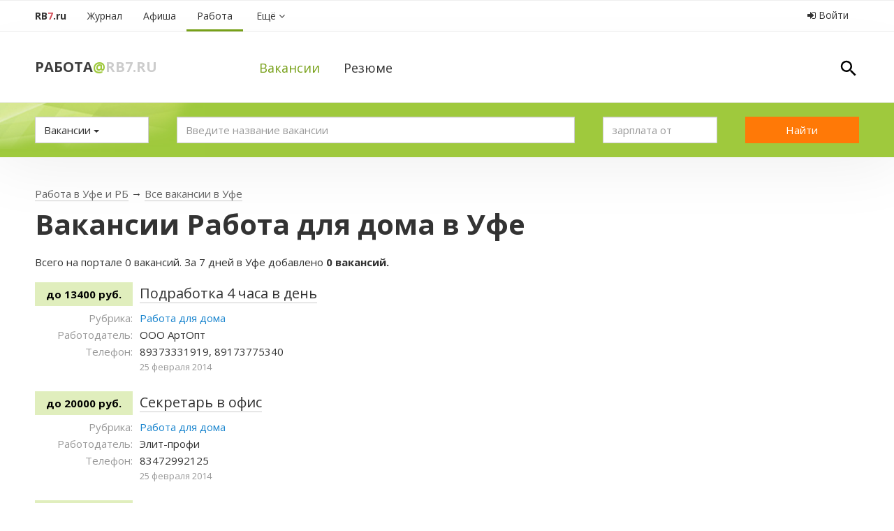

--- FILE ---
content_type: text/html; charset=utf-8
request_url: https://rb7.ru/job/category40?page=5
body_size: 11088
content:
<!DOCTYPE html>
<html xmlns='http://www.w3.org/1999/xhtml'>
<head>
<title>Вакансии Работа для дома в Уфе. Работа в Уфе на RB7.ru</title>
<link href='/rb7.ico' rel='shortcut icon' type='image/x-icon'>
<meta content='text/html; charset=UTF-8' http-equiv='Content-Type'>
<meta content='Объявление о вакансиях и резюме на портале Работа@RB7.ru. Один из лидеров рынка поиска работы в Уфе и Башкортостане.' name='description'>
<meta content='' name='keywords'>
<meta content='6d71d73198c78bf3' name='yandex-verification'>
<meta content='5e1aee7cc0c3ab1a' name='yandex-verification'>
<meta content='width=device-width, initial-scale=1' name='viewport'>
<meta content='2d13e588ea43d364f649bee6616a32ef' name='cmsmagazine'>
<script async='' src='//pagead2.googlesyndication.com/pagead/js/adsbygoogle.js'></script>
<script>
  (adsbygoogle = window.adsbygoogle || []).push({
    google_ad_client: "ca-pub-6872186903218869",
    enable_page_level_ads: true
  });
</script>
<script async='' src='https://www.googletagmanager.com/gtag/js?id=UA-113474669-1'></script>
<script>
  window.dataLayer = window.dataLayer || [];
  function gtag(){dataLayer.push(arguments);}
  gtag('js', new Date());
  gtag('config', 'UA-113474669-1');
</script>

<link rel="stylesheet" media="screen" href="/assets/application-94035e354cb297bd4ae0c3ad9fdad65459d0a3b02101dbb3b474916307ef2952.css" />
<script src="/assets/application-509e87233061885596b58e4b00068eea2666478fb788c8a374f5baa091f8375c.js"></script>
<link href='https://cdnjs.cloudflare.com/ajax/libs/select2/4.0.3/css/select2.min.css' rel='stylesheet'>
<script src='https://cdnjs.cloudflare.com/ajax/libs/select2/4.0.3/js/select2.min.js'></script>
<script src='//vk.com/js/api/openapi.js' type='text/javascript'></script>
<script>
  $(function($){
    $.getJSON('/malygos/s/2077?rand='+Math.random(), {}, function(data) {
      for (var id in data) {
        $('#' + id).html(data[id]);
      }
    });
    $('.aside').css("min-height", $('.aside').height());
  });
</script>
<meta name="csrf-param" content="authenticity_token" />
<meta name="csrf-token" content="azG5L8EOSJcqfsIdNvgacbDbJenaOMMWM8FAUbFuAVlWQFToxXUlY9jYgAQ0BHBRyh0hHUgZTQN2+NdF9A+qyQ==" />
<link rel="alternate" type="application/rss+xml" title="RSS" href="https://rb7.ru/job/vacancies.rss" />

</head>
<body class='rabota vakansii'>
<script type="text/javascript" > (function (d, w, c) { (w[c] = w[c] || []).push(function() { try { w.yaCounter3859831 = new Ya.Metrika({ id:3859831, clickmap:true, trackLinks:true, accurateTrackBounce:true, webvisor:true, trackHash:true }); } catch(e) { } }); var n = d.getElementsByTagName("script")[0], s = d.createElement("script"), f = function () { n.parentNode.insertBefore(s, n); }; s.type = "text/javascript"; s.async = true; s.src = "https://mc.yandex.ru/metrika/watch.js"; if (w.opera == "[object Opera]") { d.addEventListener("DOMContentLoaded", f, false); } else { f(); } })(document, window, "yandex_metrika_callbacks"); </script> <noscript><div><img src="https://mc.yandex.ru/watch/3859831" style="position:absolute; left:-9999px;" alt="" /></div></noscript>
<script type="text/javascript">new Image().src = "//counter.yadro.ru/hit;region?r" + escape(document.referrer) + ((typeof(screen)=="undefined")?"" : ";s"+screen.width+"*"+screen.height+"*" + (screen.colorDepth?screen.colorDepth:screen.pixelDepth)) + ";u"+escape(document.URL) +  ";" +Math.random();</script>
<script type="text/javascript">!function(){var t=document.createElement("script");t.type="text/javascript",t.async=!0,t.src="https://vk.com/js/api/openapi.js?159",t.onload=function(){VK.Retargeting.Init("VK-RTRG-293930-gxLC0"),VK.Retargeting.Hit()},document.head.appendChild(t)}();</script><noscript><img src="https://vk.com/rtrg?p=VK-RTRG-293930-gxLC0" style="position:fixed; left:-999px;" alt=""/></noscript>


<div class='ya-top hidden-xs'><!-- Yandex.RTB R-A-220069-3 -->
<div id="yandex_rtb_R-A-220069-3"></div>
<script type="text/javascript">
    (function(w, d, n, s, t) {
        w[n] = w[n] || [];
        w[n].push(function() {
            Ya.Context.AdvManager.render({
                blockId: "R-A-220069-3",
                renderTo: "yandex_rtb_R-A-220069-3",
                async: true
            });
        });
        t = d.getElementsByTagName("script")[0];
        s = d.createElement("script");
        s.type = "text/javascript";
        s.src = "//an.yandex.ru/system/context.js";
        s.async = true;
        t.parentNode.insertBefore(s, t);
    })(this, this.document, "yandexContextAsyncCallbacks");
</script></div>
<div class='visible-xs-block'><!-- Yandex.RTB R-A-220069-4 -->
<div id="yandex_rtb_R-A-220069-4"></div>
<script type="text/javascript">
    (function(w, d, n, s, t) {
        w[n] = w[n] || [];
        w[n].push(function() {
            Ya.Context.AdvManager.render({
                blockId: "R-A-220069-4",
                renderTo: "yandex_rtb_R-A-220069-4",
                async: true
            });
        });
        t = d.getElementsByTagName("script")[0];
        s = d.createElement("script");
        s.type = "text/javascript";
        s.src = "//an.yandex.ru/system/context.js";
        s.async = true;
        t.parentNode.insertBefore(s, t);
    })(this, this.document, "yandexContextAsyncCallbacks");
</script></div>
<div class='notfront' id='wrapper'>
<a class='hidden-xs' href='#' id='up'>
<i class='fa fa-2x fa-arrow-circle-up'></i>
</a>
<div class='no-padding hidden-xs' id='a-wrapper'>
<div class='profit' id='a4-1'></div>
</div>
<div id='menu-wrapper'>
<div class='menu-bar container'>
<div class='navbar-header visible-xs'>
<div class='razdel pull-left'>
<a class="title" href="/job">Работа</a><span class='sobaka'>@</span><a class='rb' href='/'>RB7.ru</a></div>
<button aria-expanded='false' class='navbar-toggle collapsed' data-target='#navbar-collapse' data-toggle='collapse' type='button'>
<div class='icon-bar'></div>
<div class='icon-bar'></div>
<div class='icon-bar'></div>
</button>
</div>
<div class='collapse navbar-collapse' id='navbar-collapse'>
<ul class='nav pull-left navbar-nav nav-menu'>
<li class='rb7'>
<a href="/"><div class='hidden-xs'>
RB<span class='red'>7</span>.ru
</div>
<div class='visible-xs'>
Главная страница
</div>
</a></li>
<li class='dropdown id20849'>
<a class="dropdown-toggle" caret="false" href="/m"><i class="fa fa-2x"></i><span>Журнал</span></a>
<ul class='dropdown-menu'>
<li><a style="" class="" href="/m/life">Жизнь</a></li><li><a style="" class="" href="/m/interest">Город</a></li><li><a style="" class="" href="/m/tvorim">Мир</a></li>
</ul>
</li>
<li class='dropdown id20738'>
<a class="dropdown-toggle" caret="false" href="/afisha"><i class="fa fa-2x"></i><span>Афиша</span></a>
<ul class='dropdown-menu'>
<li><a style="" class="" href="/afisha/movies">Фильмы</a></li><li><a style="" class="" href="/afisha/events/concerts">Концерты</a></li><li><a style="" class="" href="/afisha/events/spectacles">Театр</a></li><li><a style="" class="" href="/afisha/events/expositions">Выставки</a></li><li><a style="" class="" href="/afisha/events/sports">Спорт</a></li>
</ul>
</li>
&nbsp;
<li class='dropdown id20728'>
<a class="dropdown-toggle active" caret="false" href="/job"><i class="fa fa-2x"></i><span>Работа</span></a>
<ul class='dropdown-menu'>
<li><a style="" class="active" href="/job/vacancies">Вакансии</a></li><li><a style="" class="" href="/job/resumes">Резюме</a></li>
</ul>
</li>

<li class='dropdown'>
<a class="all-services dropdown-toggle" href="/all_services"><i class='fa'></i>
<span>
Ещё
<i class='fa fa-angle-down'></i>
</span>
</a><ul class='dropdown-menu'>
<li><a style="" class="" href="/catalog">Каталог организаций</a></li><li><a style="" class="" href="/auto/taxi">Такси online</a></li><li><a style="" class="" href="/valuta">Курсы валют</a></li><li><a style="" class="" href="/pogoda">Погода</a></li><li><a style="" class="" href="/map">Карта</a></li><li><a style="" class="" href="/airport">Аэропорт</a></li><li><a style="" class="" href="/radio">Радио</a></li><li><a style="" class="" href="/info/bus">Автовокзалы</a></li><li><a style="" class="" href="/estate/ufaplan">План застройки Уфы</a></li><li><a style="" class="" href="/about">О проекте</a></li>
</ul>
</li>
</ul>
<ul class='nav nav-pills pull-right nav-login'>
<li>
<a data-target="#modalLogin" data-toggle="modal" class="login_enter" title="Войти в личный кабинет или зарегистрироваться" href="#"><i class='fa fa-sign-in'></i>
Войти
</a></li>
</ul>

</div>
</div>

</div>
<div class='ny2018' id='razdel-wrapper'>
<div class='container'>
<div class='row top-bar'>
<div class='col-sm-3 razdel hidden-xs'>
<a class="title" href="/job">Работа</a><span class='sobaka'>@</span><a class='rb' href='/'>RB7.ru</a></div>
<div class='col-sm-9 col-xs-12' id='submenu-block'>
<div class='sub-menu pull-left'>
<ul class='nav nav-pills'>
<li>
<a only_path="true" style="" class="gray active" href="/job/vacancies"><i class="fa fa-2x"></i><span>Вакансии</span></a>
</li>
<li>
<a only_path="true" style="" class="gray" href="/job/resumes"><i class="fa fa-2x"></i><span>Резюме</span></a>
</li>
</ul>
</div>

<div class='pull-right hidden-xs'>
<a class="search-link" href="/search/results?utf8=✓&amp;search=Уфа&amp;section=Везде&amp;button="><img src="/assets/search-3fff5f33e6bd2390f170724e28112ded4d296f1664d7c7d72739e1904f431d7f.svg" alt="Search" />
</a></div>
</div>
</div>
</div>
</div>
<div id='content-wrapper'>

<form class="simple_form filter-form form-search" action="/job/vacancies" accept-charset="UTF-8" method="get"><input name="utf8" type="hidden" value="&#x2713;" />
<div class='search-container'>
<div class='container'>
<div class='row'>
<div class='col-sm-2'>
<button aria-expanded='true' aria-haspopup='true' class='btn btn-default dropdown-toggle' data-toggle='dropdown' id='dropdownMenu1' type='button'>
Вакансии
<span class='caret'></span>
</button>
<ul aria-labelledby='dropdownMenu1' class='dropdown-menu'>
<li>
<a href="/job/vacancies">Вакансии</a>
</li>
<li>
<a href='/job/resumes'>Резюме</a>
</li>
</ul>
</div>
<div class='col-sm-6'>
<input type="text" name="search" id="search" class="form-control" placeholder="Введите название вакансии" label="false" />
</div>
<div class='col col-sm-2'>
<input type="text" name="money" id="money" class="form-control" placeholder="зарплата от" />
</div>
<div class='col-sm-2'>
<input type="submit" name="commit" value="Найти" class="btn btn-search pull-right" />
</div>
</div>
</div>
</div>
</form>



<div id='page-content'>
<div class='container'>
<div class='row' id='content-container'>
<div class='content col-md-8 col-sm-12'>
<div class='clearfix'>


<div class='breadcrumb'>
<a href="/job">Работа в Уфе и РБ</a>
→
<a href="/job/vacancies">Все вакансии в Уфе</a>
</div>
<h1>Вакансии Работа для дома в Уфе</h1>
<p>
Всего на портале
0
вакансий.
За 7 дней в Уфе
добавлено
<strong>
0
вакансий.
</strong>
</p>
<div class='vacdiv '>
<table>
<tr>
<td class='price'>
<span>
до 13400 руб.
</span>
</td>
<td>
<h3><span><a href="https://rb7.ru/job/vacancies/84991">Подработка 4 часа в день</a></span></h3>
</td>
</tr>
<tr>
<td class='desc'>
<span>Рубрика:</span>
</td>
<td>
<a href="/job/category40">Работа для дома</a>
</td>
</tr>
<tr>
<td class='desc'>
<span>Работодатель:</span>
</td>
<td>
ООО АртОпт
</td>
</tr>
<tr>
<td class='desc'>
<span>Телефон:</span>
</td>
<td>
89373331919, 89173775340
</td>
</tr>
<tr>
<td></td>
<td>
<div class='page-date'>
25 февраля 2014
</div>
</td>
</tr>
</table>
</div>
<div class='vacdiv '>
<table>
<tr>
<td class='price'>
<span>
до 20000 руб.
</span>
</td>
<td>
<h3><span><a href="https://rb7.ru/job/vacancies/84855">Секретарь в офис</a></span></h3>
</td>
</tr>
<tr>
<td class='desc'>
<span>Рубрика:</span>
</td>
<td>
<a href="/job/category40">Работа для дома</a>
</td>
</tr>
<tr>
<td class='desc'>
<span>Работодатель:</span>
</td>
<td>
Элит-профи
</td>
</tr>
<tr>
<td class='desc'>
<span>Телефон:</span>
</td>
<td>
83472992125
</td>
</tr>
<tr>
<td></td>
<td>
<div class='page-date'>
25 февраля 2014
</div>
</td>
</tr>
</table>
</div>
<div class='vacdiv '>
<table>
<tr>
<td class='price'>
<span>
до 20000 руб.
</span>
</td>
<td>
<h3><span><a href="https://rb7.ru/job/vacancies/84803">Менеджер в офис</a></span></h3>
</td>
</tr>
<tr>
<td class='desc'>
<span>Рубрика:</span>
</td>
<td>
<a href="/job/category40">Работа для дома</a>
</td>
</tr>
<tr>
<td class='desc'>
<span>Работодатель:</span>
</td>
<td>
Элит-профи
</td>
</tr>
<tr>
<td class='desc'>
<span>Телефон:</span>
</td>
<td>
83472992125
</td>
</tr>
<tr>
<td></td>
<td>
<div class='page-date'>
25 февраля 2014
</div>
</td>
</tr>
</table>
</div>
<div class='vacdiv '>
<table>
<tr>
<td class='price'>
<span>
до 15000 руб.
</span>
</td>
<td>
<h3><span><a href="https://rb7.ru/job/vacancies/84742">Подработка на 3-4 часа</a></span></h3>
</td>
</tr>
<tr>
<td class='desc'>
<span>Рубрика:</span>
</td>
<td>
<a href="/job/category40">Работа для дома</a>
</td>
</tr>
<tr>
<td class='desc'>
<span>Работодатель:</span>
</td>
<td>
Элит-профи
</td>
</tr>
<tr>
<td class='desc'>
<span>Телефон:</span>
</td>
<td>
83472992125
</td>
</tr>
<tr>
<td></td>
<td>
<div class='page-date'>
25 февраля 2014
</div>
</td>
</tr>
</table>
</div>
<div class='vacdiv '>
<table>
<tr>
<td class='price'>
<span>
до 17000 руб.
</span>
</td>
<td>
<h3><span><a href="https://rb7.ru/job/vacancies/84677">Подработка для пенсионеров(переподготовка)</a></span></h3>
</td>
</tr>
<tr>
<td class='desc'>
<span>Рубрика:</span>
</td>
<td>
<a href="/job/category40">Работа для дома</a>
</td>
</tr>
<tr>
<td class='desc'>
<span>Работодатель:</span>
</td>
<td>
<a href="https://rb7.ru/catalog/companies/5692">Легат</a>
Уфа
</td>
</tr>
<tr>
<td class='desc'>
<span>Телефон:</span>
</td>
<td>
+ 7 917 764 8854
</td>
</tr>
<tr>
<td></td>
<td>
<div class='page-date'>
25 февраля 2014
</div>
</td>
</tr>
</table>
</div>
<div class='vacdiv '>
<table>
<tr>
<td class='price'>
<span>
до 17000 руб.
</span>
</td>
<td>
<h3><span><a href="https://rb7.ru/job/vacancies/84666">Диспетчер консультант на дому</a></span></h3>
</td>
</tr>
<tr>
<td class='desc'>
<span>Рубрика:</span>
</td>
<td>
<a href="/job/category40">Работа для дома</a>
</td>
</tr>
<tr>
<td class='desc'>
<span>Работодатель:</span>
</td>
<td>
<a href="https://rb7.ru/catalog/companies/5692">Легат</a>
Уфа
</td>
</tr>
<tr>
<td class='desc'>
<span>Телефон:</span>
</td>
<td>
+ 7 917 764 8854
</td>
</tr>
<tr>
<td></td>
<td>
<div class='page-date'>
25 февраля 2014
</div>
</td>
</tr>
</table>
</div>
<div class='vacdiv '>
<table>
<tr>
<td class='price'>
<span>
до 16000 руб.
</span>
</td>
<td>
<h3><span><a href="https://rb7.ru/job/vacancies/84668">ПОДРАБОТКА домохозяйкам(3-4 ч/день)</a></span></h3>
</td>
</tr>
<tr>
<td class='desc'>
<span>Рубрика:</span>
</td>
<td>
<a href="/job/category40">Работа для дома</a>
</td>
</tr>
<tr>
<td class='desc'>
<span>Работодатель:</span>
</td>
<td>
Филиал Оптовой Компании
</td>
</tr>
<tr>
<td class='desc'>
<span>Телефон:</span>
</td>
<td>
8(347)299-26-22
</td>
</tr>
<tr>
<td class='desc'>
<span>Электропочта:</span>
</td>
<td>
Anastasiia.krasnova.13@list.ru
</td>
</tr>
<tr>
<td></td>
<td>
<div class='page-date'>
25 февраля 2014
</div>
</td>
</tr>
</table>
</div>
<div class='vacdiv '>
<table>
<tr>
<td class='price'>
<span>
до 24000 руб.
</span>
</td>
<td>
<h3><span><a href="https://rb7.ru/job/vacancies/84364">ОФИС-МЕНЕДЖЕР, 4-5 ч. в день</a></span></h3>
</td>
</tr>
<tr>
<td class='desc'>
<span>Рубрика:</span>
</td>
<td>
<a href="/job/category40">Работа для дома</a>
</td>
</tr>
<tr>
<td class='desc'>
<span>Работодатель:</span>
</td>
<td>
<a href="https://rb7.ru/catalog/companies/16375">ООО</a>
Уфа
</td>
</tr>
<tr>
<td class='desc'>
<span>Телефон:</span>
</td>
<td>
8-962-525-888-1
</td>
</tr>
<tr>
<td class='desc'>
<span>Электропочта:</span>
</td>
<td>
Rb.job@mail.ru
</td>
</tr>
<tr>
<td></td>
<td>
<div class='page-date'>
25 февраля 2014
</div>
</td>
</tr>
</table>
</div>
<div class='vacdiv '>
<table>
<tr>
<td class='price'>
<span>
до 27000 руб.
</span>
</td>
<td>
<h3><span><a href="https://rb7.ru/job/vacancies/84339">Менеджер по рекламе(ГИБКИЙ ГРАФИК)</a></span></h3>
</td>
</tr>
<tr>
<td class='desc'>
<span>Рубрика:</span>
</td>
<td>
<a href="/job/category40">Работа для дома</a>
</td>
</tr>
<tr>
<td class='desc'>
<span>Работодатель:</span>
</td>
<td>
<a href="https://rb7.ru/catalog/companies/16375">ООО</a>
Уфа
</td>
</tr>
<tr>
<td class='desc'>
<span>Телефон:</span>
</td>
<td>
8-962-525-888-1
</td>
</tr>
<tr>
<td class='desc'>
<span>Электропочта:</span>
</td>
<td>
Rb.job@mail.ru
</td>
</tr>
<tr>
<td></td>
<td>
<div class='page-date'>
25 февраля 2014
</div>
</td>
</tr>
</table>
</div>
<div class='vacdiv '>
<table>
<tr>
<td class='price'>
<span>
до 24000 руб.
</span>
</td>
<td>
<h3><span><a href="https://rb7.ru/job/vacancies/84306">Менеджер по персоналу(СОВМЕЩЕНИЕ)</a></span></h3>
</td>
</tr>
<tr>
<td class='desc'>
<span>Рубрика:</span>
</td>
<td>
<a href="/job/category40">Работа для дома</a>
</td>
</tr>
<tr>
<td class='desc'>
<span>Работодатель:</span>
</td>
<td>
<a href="https://rb7.ru/catalog/companies/16375">ООО</a>
Уфа
</td>
</tr>
<tr>
<td class='desc'>
<span>Телефон:</span>
</td>
<td>
8-962-525-888-1
</td>
</tr>
<tr>
<td class='desc'>
<span>Электропочта:</span>
</td>
<td>
Rb.job@mail.ru
</td>
</tr>
<tr>
<td></td>
<td>
<div class='page-date'>
25 февраля 2014
</div>
</td>
</tr>
</table>
</div>
<div class='vacdiv '>
<table>
<tr>
<td class='price'>
<span>
до 19000 руб.
</span>
</td>
<td>
<h3><span><a href="https://rb7.ru/job/vacancies/84280">помощник бухалтера</a></span></h3>
</td>
</tr>
<tr>
<td class='desc'>
<span>Рубрика:</span>
</td>
<td>
<a href="/job/category40">Работа для дома</a>
</td>
</tr>
<tr>
<td class='desc'>
<span>Работодатель:</span>
</td>
<td>
Гормедиа ООО
</td>
</tr>
<tr>
<td class='desc'>
<span>Телефон:</span>
</td>
<td>
+7 917 44 55 601
</td>
</tr>
<tr>
<td class='desc'>
<span>Электропочта:</span>
</td>
<td>
Kompanitreid2013@yandex.ru
</td>
</tr>
<tr>
<td></td>
<td>
<div class='page-date'>
25 февраля 2014
</div>
</td>
</tr>
</table>
</div>
<div class='vacdiv '>
<table>
<tr>
<td class='price'>
<span>
до 18000 руб.
</span>
</td>
<td>
<h3><span><a href="https://rb7.ru/job/vacancies/84252">контролер-охранник</a></span></h3>
</td>
</tr>
<tr>
<td class='desc'>
<span>Рубрика:</span>
</td>
<td>
<a href="/job/category40">Работа для дома</a>
</td>
</tr>
<tr>
<td class='desc'>
<span>Работодатель:</span>
</td>
<td>
Гормедиа ООО
</td>
</tr>
<tr>
<td class='desc'>
<span>Телефон:</span>
</td>
<td>
+7 917 44 55 601
</td>
</tr>
<tr>
<td class='desc'>
<span>Электропочта:</span>
</td>
<td>
Kompanitreid2013@yandex.ru
</td>
</tr>
<tr>
<td></td>
<td>
<div class='page-date'>
25 февраля 2014
</div>
</td>
</tr>
</table>
</div>
<div class='vacdiv '>
<table>
<tr>
<td class='price'>
<span>
до 17000 руб.
</span>
</td>
<td>
<h3><span><a href="https://rb7.ru/job/vacancies/84221">оператор вечерняя смена</a></span></h3>
</td>
</tr>
<tr>
<td class='desc'>
<span>Рубрика:</span>
</td>
<td>
<a href="/job/category40">Работа для дома</a>
</td>
</tr>
<tr>
<td class='desc'>
<span>Работодатель:</span>
</td>
<td>
Гормедиа ООО
</td>
</tr>
<tr>
<td class='desc'>
<span>Телефон:</span>
</td>
<td>
+7 917 44 55 601
</td>
</tr>
<tr>
<td class='desc'>
<span>Электропочта:</span>
</td>
<td>
Kompanitreid2013@yandex.ru
</td>
</tr>
<tr>
<td></td>
<td>
<div class='page-date'>
25 февраля 2014
</div>
</td>
</tr>
</table>
</div>
<div class='vacdiv '>
<table>
<tr>
<td class='price'>
<span>
до 16000 руб.
</span>
</td>
<td>
<h3><span><a href="https://rb7.ru/job/vacancies/84113">работа на дому+ 2 часа в офисе</a></span></h3>
</td>
</tr>
<tr>
<td class='desc'>
<span>Рубрика:</span>
</td>
<td>
<a href="/job/category40">Работа для дома</a>
</td>
</tr>
<tr>
<td class='desc'>
<span>Работодатель:</span>
</td>
<td>
24 часа
</td>
</tr>
<tr>
<td class='desc'>
<span>Телефон:</span>
</td>
<td>
298-58-05
</td>
</tr>
<tr>
<td></td>
<td>
<div class='page-date'>
25 февраля 2014
</div>
</td>
</tr>
</table>
</div>
<div class='vacdiv '>
<table>
<tr>
<td class='price'>
<span>
до 16000 руб.
</span>
</td>
<td>
<h3><span><a href="https://rb7.ru/job/vacancies/83911">Работа на телефоне с документами</a></span></h3>
</td>
</tr>
<tr>
<td class='desc'>
<span>Рубрика:</span>
</td>
<td>
<a href="/job/category40">Работа для дома</a>
</td>
</tr>
<tr>
<td class='desc'>
<span>Работодатель:</span>
</td>
<td>
<a href="https://rb7.ru/catalog/companies/14065">Май</a>
Уфа
</td>
</tr>
<tr>
<td class='desc'>
<span>Телефон:</span>
</td>
<td>
8 (347) 298-02-18
</td>
</tr>
<tr>
<td class='desc'>
<span>Электропочта:</span>
</td>
<td>
Optcompanya83@mail.ru
</td>
</tr>
<tr>
<td></td>
<td>
<div class='page-date'>
25 февраля 2014
</div>
</td>
</tr>
</table>
</div>
<div class='vacdiv '>
<table>
<tr>
<td class='price'>
<span>
до 12000 руб.
</span>
</td>
<td>
<h3><span><a href="https://rb7.ru/job/vacancies/83864">Бухгалтер на первичку (совмещение)</a></span></h3>
</td>
</tr>
<tr>
<td class='desc'>
<span>Рубрика:</span>
</td>
<td>
<a href="/job/category40">Работа для дома</a>
</td>
</tr>
<tr>
<td class='desc'>
<span>Работодатель:</span>
</td>
<td>
<a href="https://rb7.ru/catalog/companies/14065">Май</a>
Уфа
</td>
</tr>
<tr>
<td class='desc'>
<span>Телефон:</span>
</td>
<td>
8 (347) 298-02-18
</td>
</tr>
<tr>
<td class='desc'>
<span>Электропочта:</span>
</td>
<td>
Optcompanya83@mail.ru
</td>
</tr>
<tr>
<td></td>
<td>
<div class='page-date'>
25 февраля 2014
</div>
</td>
</tr>
</table>
</div>
<div class='vacdiv '>
<table>
<tr>
<td class='price'>
<span>
до 9000 руб.
</span>
</td>
<td>
<h3><span><a href="https://rb7.ru/job/vacancies/83840">Оператор(можно на дому)</a></span></h3>
</td>
</tr>
<tr>
<td class='desc'>
<span>Рубрика:</span>
</td>
<td>
<a href="/job/category40">Работа для дома</a>
</td>
</tr>
<tr>
<td class='desc'>
<span>Работодатель:</span>
</td>
<td>
ООО РусТрансОпт
</td>
</tr>
<tr>
<td class='desc'>
<span>Телефон:</span>
</td>
<td>
+79656539244
</td>
</tr>
<tr>
<td></td>
<td>
<div class='page-date'>
25 февраля 2014
</div>
</td>
</tr>
</table>
</div>
<div class='vacdiv '>
<table>
<tr>
<td class='price'>
<span>
до 18000 руб.
</span>
</td>
<td>
<h3><span><a href="https://rb7.ru/job/vacancies/83823">диспетчер</a></span></h3>
</td>
</tr>
<tr>
<td class='desc'>
<span>Рубрика:</span>
</td>
<td>
<a href="/job/category40">Работа для дома</a>
</td>
</tr>
<tr>
<td class='desc'>
<span>Работодатель:</span>
</td>
<td>
торгопт
</td>
</tr>
<tr>
<td class='desc'>
<span>Телефон:</span>
</td>
<td>
2985242
</td>
</tr>
<tr>
<td></td>
<td>
<div class='page-date'>
25 февраля 2014
</div>
</td>
</tr>
</table>
</div>
<div class='vacdiv '>
<table>
<tr>
<td class='price'>
<span>
до 16000 руб.
</span>
</td>
<td>
<h3><span><a href="https://rb7.ru/job/vacancies/83742">Надомный диспетчер.</a></span></h3>
</td>
</tr>
<tr>
<td class='desc'>
<span>Рубрика:</span>
</td>
<td>
<a href="/job/category40">Работа для дома</a>
</td>
</tr>
<tr>
<td class='desc'>
<span>Работодатель:</span>
</td>
<td>
<a href="https://rb7.ru/catalog/companies/16364">ООО &quot;Элита&quot;</a>
Уфа
</td>
</tr>
<tr>
<td class='desc'>
<span>Телефон:</span>
</td>
<td>
2662812, 89177766457
</td>
</tr>
<tr>
<td></td>
<td>
<div class='page-date'>
25 февраля 2014
</div>
</td>
</tr>
</table>
</div>
<div class='vacdiv '>
<table>
<tr>
<td class='price'>
<span>
до 16000 руб.
</span>
</td>
<td>
<h3><span><a href="https://rb7.ru/job/vacancies/83720">Работа на дому </a></span></h3>
</td>
</tr>
<tr>
<td class='desc'>
<span>Рубрика:</span>
</td>
<td>
<a href="/job/category40">Работа для дома</a>
</td>
</tr>
<tr>
<td class='desc'>
<span>Работодатель:</span>
</td>
<td>
<a href="https://rb7.ru/catalog/companies/16364">ООО &quot;Элита&quot;</a>
Уфа
</td>
</tr>
<tr>
<td class='desc'>
<span>Телефон:</span>
</td>
<td>
2662812, 89177766457
</td>
</tr>
<tr>
<td></td>
<td>
<div class='page-date'>
25 февраля 2014
</div>
</td>
</tr>
</table>
</div>
<div class='vacdiv '>
<table>
<tr>
<td class='price'>
<span>
до 16000 руб.
</span>
</td>
<td>
<h3><span><a href="https://rb7.ru/job/vacancies/82835">Работа на телефоне с документами</a></span></h3>
</td>
</tr>
<tr>
<td class='desc'>
<span>Рубрика:</span>
</td>
<td>
<a href="/job/category40">Работа для дома</a>
</td>
</tr>
<tr>
<td class='desc'>
<span>Работодатель:</span>
</td>
<td>
УТК Май
</td>
</tr>
<tr>
<td class='desc'>
<span>Телефон:</span>
</td>
<td>
8 (347) 298-02-18
</td>
</tr>
<tr>
<td class='desc'>
<span>Электропочта:</span>
</td>
<td>
Optcompanya83@mail.ru
</td>
</tr>
<tr>
<td></td>
<td>
<div class='page-date'>
25 февраля 2014
</div>
</td>
</tr>
</table>
</div>
<div class='vacdiv '>
<table>
<tr>
<td class='price'>
<span>
до 23600 руб.
</span>
</td>
<td>
<h3><span><a href="https://rb7.ru/job/vacancies/82765">студенту очнику</a></span></h3>
</td>
</tr>
<tr>
<td class='desc'>
<span>Рубрика:</span>
</td>
<td>
<a href="/job/category40">Работа для дома</a>
</td>
</tr>
<tr>
<td class='desc'>
<span>Работодатель:</span>
</td>
<td>
уфаоптхолдинг
</td>
</tr>
<tr>
<td class='desc'>
<span>Телефон:</span>
</td>
<td>
2985242
</td>
</tr>
<tr>
<td></td>
<td>
<div class='page-date'>
25 февраля 2014
</div>
</td>
</tr>
</table>
</div>
<div class='vacdiv '>
<table>
<tr>
<td class='price'>
<span>
до 12000 руб.
</span>
</td>
<td>
<h3><span><a href="https://rb7.ru/job/vacancies/82549">Бухгалтер на первичку (совмещение)</a></span></h3>
</td>
</tr>
<tr>
<td class='desc'>
<span>Рубрика:</span>
</td>
<td>
<a href="/job/category40">Работа для дома</a>
</td>
</tr>
<tr>
<td class='desc'>
<span>Работодатель:</span>
</td>
<td>
УТК Май
</td>
</tr>
<tr>
<td class='desc'>
<span>Телефон:</span>
</td>
<td>
8 (347) 298-02-18
</td>
</tr>
<tr>
<td class='desc'>
<span>Электропочта:</span>
</td>
<td>
Optcompanya83@mail.ru
</td>
</tr>
<tr>
<td></td>
<td>
<div class='page-date'>
25 февраля 2014
</div>
</td>
</tr>
</table>
</div>
<div class='vacdiv '>
<table>
<tr>
<td class='price'>
<span>
до 16000 руб.
</span>
</td>
<td>
<h3><span><a href="https://rb7.ru/job/vacancies/82510">Работа на телефоне с документами</a></span></h3>
</td>
</tr>
<tr>
<td class='desc'>
<span>Рубрика:</span>
</td>
<td>
<a href="/job/category40">Работа для дома</a>
</td>
</tr>
<tr>
<td class='desc'>
<span>Работодатель:</span>
</td>
<td>
УТК Май
</td>
</tr>
<tr>
<td class='desc'>
<span>Телефон:</span>
</td>
<td>
8 (347) 298-02-18
</td>
</tr>
<tr>
<td class='desc'>
<span>Электропочта:</span>
</td>
<td>
Optcompanya83@mail.ru
</td>
</tr>
<tr>
<td></td>
<td>
<div class='page-date'>
25 февраля 2014
</div>
</td>
</tr>
</table>
</div>
<div class='vacdiv '>
<table>
<tr>
<td class='price'>
<span>
до 20000 руб.
</span>
</td>
<td>
<h3><span><a href="https://rb7.ru/job/vacancies/82128">менеджер (вечернее)</a></span></h3>
</td>
</tr>
<tr>
<td class='desc'>
<span>Рубрика:</span>
</td>
<td>
<a href="/job/category40">Работа для дома</a>
</td>
</tr>
<tr>
<td class='desc'>
<span>Работодатель:</span>
</td>
<td>
БашТСгруп
</td>
</tr>
<tr>
<td class='desc'>
<span>Телефон:</span>
</td>
<td>
8 963 136 35 17
</td>
</tr>
<tr>
<td></td>
<td>
<div class='page-date'>
25 февраля 2014
</div>
</td>
</tr>
</table>
</div>

<ul class='pagination pagination-lg'>
<span class='prev'>
<a rel="prev" href="/job/category40?page=4">←</a>
</span>

<li class=''>
<a href="/job/category40">1</a>
</li>

<li class=''>
<a href="/job/category40?page=2">2</a>
</li>

<li class=''>
<a href="/job/category40?page=3">3</a>
</li>

<li class=''>
<a rel="prev" href="/job/category40?page=4">4</a>
</li>

<li class='active'>
<a href="#">5</a>
</li>

<li class=''>
<a rel="next" href="/job/category40?page=6">6</a>
</li>

<li class=''>
<a href="/job/category40?page=7">7</a>
</li>

<li class=''>
<a href="/job/category40?page=8">8</a>
</li>

<li class=''>
<a href="/job/category40?page=9">9</a>
</li>

<li class='disabled'>
<a href="#">...</a>
</li>

</ul>

<hr>
<div class='niz'>
<h1>Работа по профессии Работа для дома в Уфе</h1>
<p>
Если вы не нашли нужной работы в Уфе по вакансии  Работа для дома, то рекомендуем посмотреть
<a href="/job/vacancies">все вакансии Уфе.
</a></p>
<h1>Как разместить вакансию Работа для дома на портале</h1>
<p>
Если вы — работодатель и хотите разместить вакансию по профессии Работа для дома, то вам необходимо зарегистрироваться на портале, добавить свою компанию и в карточке компании добавить вакансии.
</p>
</div>

<div class='visible-xs'>
<div class='profit' id='a4-2'></div>
</div>
</div>
</div>
<div class='aside col-md-4 col-sm-12'>

<div class='affix-money-block'>
<script async src="//pagead2.googlesyndication.com/pagead/js/adsbygoogle.js"></script>
<!-- RB7 квадрат -->
<ins class="adsbygoogle"
     style="display:inline-block;width:300px;height:250px; margin-bottom: 20px;"
     data-ad-client="ca-pub-6241385454945255"
     data-ad-slot="2583027246"></ins>
<script>
(adsbygoogle = window.adsbygoogle || []).push({});
</script>

<div id='e8-1'></div>
<div class='hidden-xs hidden-sm'>
<div id='c6-1'></div>
<div id='c6-2'></div>
<div id='c5-1'></div>
<div id='c5-2'></div>
<div id='c4-1'></div>
<div id='c4-2'></div>
<div id='c4-3'></div>
<div id='c4-4'></div>
<div id='c4-5'></div>
<div id='c3-1'></div>
<div id='c3-2'></div>
<div id='c2-1'></div>
<div id='c1-1'></div>
<div id='c1-2'></div>
<div id='c1-3'></div>
<div id='c1-4'></div>
<div id='c1-5'></div>
</div>
<!---->

<script async src="//pagead2.googlesyndication.com/pagead/js/adsbygoogle.js"></script>
<!-- Мининебоскреб -->
<ins class="adsbygoogle"
     style="display:inline-block;width:300px;height:400px"
     data-ad-client="ca-pub-6241385454945255"
     data-ad-slot="8356899530"
     data-ad-format="auto"></ins>
<script>
    (adsbygoogle = window.adsbygoogle || []).push({});
</script>
<!-- Yandex.RTB R-A-220069-2 -->
<div id="yandex_rtb_R-A-220069-2"></div>
<script type="text/javascript">
    (function(w, d, n, s, t) {
        w[n] = w[n] || [];
        w[n].push(function() {
            Ya.Context.AdvManager.render({
                blockId: "R-A-220069-2",
                renderTo: "yandex_rtb_R-A-220069-2",
                horizontalAlign: false,
                async: true
            });
        });
        t = d.getElementsByTagName("script")[0];
        s = d.createElement("script");
        s.type = "text/javascript";
        s.src = "//an.yandex.ru/system/context.js";
        s.async = true;
        t.parentNode.insertBefore(s, t);
    })(this, this.document, "yandexContextAsyncCallbacks");
</script>
</div>


</div>
</div>
</div>
</div>
<div class='money-container-niz hidden-xs'>
<div class='container'>
<!-- Yandex.RTB R-A-220069-1 -->
<div id="yandex_rtb_R-A-220069-1"></div>
<script type="text/javascript">
  (function(w, d, n, s, t) {
    w[n] = w[n] || [];
    w[n].push(function() {
      Ya.Context.AdvManager.render({
        blockId: "R-A-220069-1",
        renderTo: "yandex_rtb_R-A-220069-1",
        horizontalAlign: false,
        async: true
      });
    });
    t = d.getElementsByTagName("script")[0];
    s = d.createElement("script");
    s.type = "text/javascript";
    s.src = "//an.yandex.ru/system/context.js";
    s.async = true;
    t.parentNode.insertBefore(s, t);
  })(this, this.document, "yandexContextAsyncCallbacks");
</script>
</div>
</div>
<div id='hot-bot-news-container'>
<div class='container'>
<div class='row'>
<div class='col-xs-12'>
<div class='heading text-center'>
<i class='fa fa-thumbs-o-up'></i>
<span>
Первая полоса на RB7
</span>
</div>
</div>
</div>
<div class='row'>
<div class='article-list clearfix'>
<div class='article-item col-sm-3'>
<div class='article-item-container'>
<div class='article-item-img'><img class="img-link img-responsive" src="/assets/400x200-c561a52c79c1823444a2130a56f5c65c2c42b763b2b832fa6a63c7c7ec1e8630.png" alt="400x200" /></div>
<div class='article-item-tags'>
Путешествия
</div>
<div class='article-item-title'>
<a href="/m/tvorim/347883">Новое направление у «Азимута»: Уфа — Горно-Алтайск</a>
</div>
</div>
</div>
<div class='article-item col-sm-3'>
<div class='article-item-container'>
<div class='article-item-img'><img class="img-link img-responsive" src="/assets/400x200-c561a52c79c1823444a2130a56f5c65c2c42b763b2b832fa6a63c7c7ec1e8630.png" alt="400x200" /></div>
<div class='article-item-tags'>
</div>
<div class='article-item-title'>
<a href="/m/tvorim/347882">Wi-Fi в стамбульском аэропорту имени Сабихи Гёкчен (SAW) стал безлимитным</a>
</div>
</div>
</div>
<div class='article-item col-sm-3'>
<div class='article-item-container'>
<div class='article-item-img'><img class="img-link img-responsive" src="/assets/400x200-c561a52c79c1823444a2130a56f5c65c2c42b763b2b832fa6a63c7c7ec1e8630.png" alt="400x200" /></div>
<div class='article-item-tags'>
Путешествия
</div>
<div class='article-item-title'>
<a href="/m/tvorim/347881">Южная Корея упрощает въезд: бумажки в прошлое, бюрократия на паузе</a>
</div>
</div>
</div>
<div class='article-item col-sm-3'>
<div class='article-item-container'>
<div class='article-item-img'><img class="img-link img-responsive" src="/assets/400x200-c561a52c79c1823444a2130a56f5c65c2c42b763b2b832fa6a63c7c7ec1e8630.png" alt="400x200" /></div>
<div class='article-item-tags'>
Путешествия
</div>
<div class='article-item-title'>
<a href="/m/tvorim/347880">У «Победы» снова скидки на все рейсы!</a>
</div>
</div>
</div>
</div>
</div>
<div class='row'>
<div class='col-xs-12 text-center'>
<a class="btn btn-white-border btn-wide" href="/m">Показать еще
&nbsp;&nbsp;&nbsp;
<i class='fa fa-angle-down'></i>
</a></div>
</div>
</div>
</div>


<div id='footer-container'>
<div class='container'>
<div class='links row'>
<div class='col-sm-5'>
<div class='footer_top'>
<div class='row'>
<div class='col-sm-1'>
<div class='live pull-left hidden-xs hidden-sm' style='width: 50px'>
<a target="_blank" class="last" href="//www.liveinternet.ru/click;region"><img border="0" width="31" height="31" alt="" title="LiveInternet" src="//counter.yadro.ru/logo;region?50.5" />
</a></div>
</div>
<div class='col-sm-11'>
<div class='menu-bot'>
<a href="/about">О проекте</a>
<a href="/advert">Реклама</a>
<a href="/vacancy">Вакансии</a>
<a class="hidden-sm hidden-xs" href="/api">API</a>
<div class='where-text'>
© 2007&mdash;<span>2026</span>&nbsp;<span>Работа</span>@RB7.ru 16+
<div class='i_love_rb7 hidden-xs'>
Любимый городской сайт Уфы и Башкирии
</div>
</div>
</div>
</div>
</div>
</div>
</div>
<div class='col-sm-2 col-xs-12 social-links'>
<a target="_blank" href="https://t.me/rb7ru"><i class='fa fa-telegram'></i>
</a><a target="_blank" href="http://instagram.com/rb7.ru"><i class='fa fa-instagram'></i>
</a><a target="_blank" href="https://vk.com/rb7ru"><i class='fa fa-vk'></i>
</a><a target="_blank" href="https://www.facebook.com/rb7ru"><i class='fa fa-facebook'></i>
</a></div>
<div class='col-sm-5 pull-right text-right extra-stuff'>
<span class='hidden-xs'>
<a data-toggle="modal" data-target="#feedback" href="#feedback"><i class='fa fa-envelope-o'></i>
Написать нам
</a></span>
<span class='hidden-sm hidden-sm hidden-xs'><a href="/legacy_agreement">Пользовательское соглашение</a></span>
<div class='best_ROR_developers where-text'>
Разработчик "Техинформ"
</div>
</div>
</div>
<div id="feedback" class="modal fade " tabindex="-1" role="dialog" aria-labelledby="feedbackLabel" aria-hidden="true"><div class="modal-dialog"><div class="modal-content"><div class="modal-header"><button class="close" data-dismiss="modal" aria-hidden="true">×</button><h4 id="feedbackLabel" class="modal-title">Обратная связь</h4></div><form novalidate="novalidate" class="simple_form new_feedback" id="new_feedback" action="/feedback_send" accept-charset="UTF-8" method="post"><input name="utf8" type="hidden" value="&#x2713;" /><input type="hidden" name="authenticity_token" value="dWc//FPxmtwkCtK4ukQAF1n0j+qgoaOr71i5rCWMWm5IFtI7V4r3KNaskKG4uGo3IzKLHjKALb6qYS64YO3x/g==" /><div class='modal-body'>
<div class="form-group string optional feedback_topic"><label class="string optional control-label control-label" for="feedback_topic">Тема</label><input class="string optional form-control" type="text" name="feedback[topic]" id="feedback_topic" /></div>
<div class="form-group text optional feedback_text"><textarea class="text optional feedback-comment form-control" name="feedback[text]" id="feedback_text">
</textarea></div>
<div class="form-group text required feedback_comment"><label class="text required control-label control-label" for="feedback_comment"><abbr title="Обязательное к заполнению поле">*</abbr> Текст</label><textarea class="text required form-control" name="feedback[comment]" id="feedback_comment">
</textarea></div>
<div class="form-group email optional feedback_email"><label class="email optional control-label control-label" for="feedback_email">Email</label><input class="string email optional form-control" type="email" name="feedback[email]" id="feedback_email" /></div>
<input as="hidden" value="https://rb7.ru/job/category40?page=5" type="hidden" name="feedback[url]" id="feedback_url" />
</div>
<div class='modal-footer'>
<input type="submit" name="commit" value="Отправить" class="btn btn-primary" />
<button class="btn" data-dismiss="modal" aria-hidden="true">Отмена</button>
</div>
</form>
</div></div></div><script>
  $("#new_feedback").validate({
     onkeyup: false,
     onclick: false,
     rules: {
       feedback_email: {
         email: true,
         required: true
       }
     }
  });
</script>


</div>
</div>
</div>
</div>
<div aria-labelledby='myModalLabel' class='modal fade' id='modalLogin' role='dialog' tabindex='-1'>
<div class='modal-dialog' role='document'>
<div class='modal-content'>
<div class='modal-header'>
<button aria-label='Закрыть' class='close' data-dismiss='modal' type='button'>
<span aria-hidden='true'>×</span>
</button>
<h4 class='modal-title text-center'>
Вход на RB7.ru
</h4>
</div>
<div class='modal-body'>
<form novalidate="novalidate" class="simple_form new_user" id="new_user" action="/users/sign_in" accept-charset="UTF-8" method="post"><input name="utf8" type="hidden" value="&#x2713;" /><input type="hidden" name="authenticity_token" value="0FCxtVpCnWmdEUKc/hO60OHS4CWOLeFL5h6b+3aGMpvtIVxyXjnwnW+3AIX879DwmxTk0RwMb16jJwzvM+eZCw==" /><div class='row'>
<div class='col-xs-12'>
<div class="form-group email required user_email"><div class="input-group"><span class="input-group-addon">E-mail</span><input class="string email required form-control" placeholder="Электронная почта" type="email" value="" name="user[email]" id="user_email" /></div></div>
<div class="form-group password optional user_password"><div class="input-group"><span class="input-group-addon">Пароль</span><input class="password optional form-control" placeholder="Пароль" type="password" name="user[password]" id="user_password" /></div></div>
</div>
</div>
<div class='row'>
<div class='col-md-12'>
<input type="submit" name="commit" value="Войти" class="btn btn-success btn-enter" />
<input name="user[remember_me]" type="hidden" value="0" /><input type="checkbox" value="1" name="user[remember_me]" id="user_remember_me" />
<label for="user_remember_me">Запомнить</label>
<div class='pull-right'>
<div><a href="/users/password/new">Напомнить пароль</a></div>
<div><a class="" href="/users/sign_up">Зарегистрироваться</a></div>
</div>
</div>
</div>
</form>
</div>
<div class='modal-footer'>
<h4 class='text-center' style='margin-top: 0; margin-bottom: 15px;'>
или войти с помощью
&nbsp;&nbsp;
</h4>
<div class='text-center'>
<a class="social-net-icons" href="/users/auth/facebook"><img src="/assets/icons/auth/facebook-e702f358a178109c0174182f45c1bdaa1a29d8fa8f02e52ebb990c2fc45ed5ac.png" alt="Facebook" /></a>
<a class="social-net-icons" href="/users/auth/vkontakte"><img src="/assets/icons/auth/vkontakte-4bb98d979996b4b56dece59fa9f3a5c4de98a401d7d95863a3e4bc66a19ec9e0.png" alt="Vkontakte" /></a>
<a class="social-net-icons" href="/users/auth/odnoklassniki"><img src="/assets/icons/auth/odnoklassniki-48206b85dd5c163dec6ebbde816e43d73ae20dee9714fa904e9e064ec53ab315.png" alt="Odnoklassniki" /></a>
<a class="social-net-icons" href="/users/auth/twitter"><img src="/assets/icons/auth/twitter-a64dba192b132d490deb5309adebff21c4c3930a481fbc785260cc3f028adf4f.png" alt="Twitter" /></a>
</div>
</div>
</div>
</div>
</div>

<div aria-labelledby='shareModal' class='modal fade' id='shareModal' role='dialog' tabindex='-1'>
<div class='modal-dialog' role='document'>
<div class='modal-content'>
<div class='modal-header'>
<h4 class='modal-title' id='myModalLabel'>Подпишитесь на нас в социальных сетях</h4>
</div>
<div class='modal-body'>
<div class='row'>
<div class='col-xs-12'>
<p>
Специально для тебя мы пишем только о самом интересном в Уфе! Формат семечек от RB7 - уникален, присоединяйтесь к нам в Facebook и ВКонтакте и не пропускайте свежие семечки.
</p>
</div>
</div>
<div class='row'>
<div class='col-xs-6'>
<div id='fb-root'></div>
<script>
  (function(d, s, id) {
    var js, fjs = d.getElementsByTagName(s)[0];
    if (d.getElementById(id)) return;
    js = d.createElement(s); js.id = id;
    js.src = "//connect.facebook.net/ru_RU/sdk.js#xfbml=1&version=v2.6&appId=483866131628811";
    fjs.parentNode.insertBefore(js, fjs);
  }(document, 'script', 'facebook-jssdk'));
</script>
<div class='fb-page' data-adapt-container-width='true' data-height='220' data-hide-cover='true' data-href='https://www.facebook.com/rb7ru' data-show-facepile='true' data-small-header='true' data-width='220'>
<div class='fb-xfbml-parse-ignore'>
<blockquote cite='https://www.facebook.com/rb7ru'>
<a href='https://www.facebook.com/rb7ru'>RB7.ru</a>
</blockquote>
</div>
</div>
</div>
<div class='col-xs-6'>
<div id='vk_groups'></div>
<script>
  VK.Widgets.Group("vk_groups", {mode: 0, width: "220", height: "200", color1: 'FFFFFF', color2: '2B587A', color3: '5B7FA6'}, 2916168);
</script>
</div>
</div>
</div>
<div class='modal-footer'>
<button class='btn btn-default' data-dismiss='modal' type='button'>Спасибо, я уже с вами!</button>
</div>
</div>
</div>
</div>

<script>
  VK.init({
    apiId: 3003159,
    onlyWidgets: true
  });
</script>
</body>
</html>




--- FILE ---
content_type: text/html; charset=utf-8
request_url: https://www.google.com/recaptcha/api2/aframe
body_size: 267
content:
<!DOCTYPE HTML><html><head><meta http-equiv="content-type" content="text/html; charset=UTF-8"></head><body><script nonce="IvAu13kgC5yS8dXoHdxREA">/** Anti-fraud and anti-abuse applications only. See google.com/recaptcha */ try{var clients={'sodar':'https://pagead2.googlesyndication.com/pagead/sodar?'};window.addEventListener("message",function(a){try{if(a.source===window.parent){var b=JSON.parse(a.data);var c=clients[b['id']];if(c){var d=document.createElement('img');d.src=c+b['params']+'&rc='+(localStorage.getItem("rc::a")?sessionStorage.getItem("rc::b"):"");window.document.body.appendChild(d);sessionStorage.setItem("rc::e",parseInt(sessionStorage.getItem("rc::e")||0)+1);localStorage.setItem("rc::h",'1768379782959');}}}catch(b){}});window.parent.postMessage("_grecaptcha_ready", "*");}catch(b){}</script></body></html>

--- FILE ---
content_type: text/css
request_url: https://rb7.ru/assets/application-94035e354cb297bd4ae0c3ad9fdad65459d0a3b02101dbb3b474916307ef2952.css
body_size: 65391
content:
/*!
 *  Font Awesome 4.7.0 by @davegandy - http://fontawesome.io - @fontawesome
 *  License - http://fontawesome.io/license (Font: SIL OFL 1.1, CSS: MIT License)
 */@import url(https://fonts.googleapis.com/css?family=Open+Sans:300,400,700&amp;subset=cyrillic,cyrillic-ext);@font-face{font-family:'FontAwesome';src:url("/assets/font-awesome/fontawesome-webfont-7bfcab6db99d5cfbf1705ca0536ddc78585432cc5fa41bbd7ad0f009033b2979.eot?v=4.7.0");src:url("/assets/font-awesome/fontawesome-webfont-7bfcab6db99d5cfbf1705ca0536ddc78585432cc5fa41bbd7ad0f009033b2979.eot?v=4.7.0#iefix") format("embedded-opentype"),url("/assets/font-awesome/fontawesome-webfont-2adefcbc041e7d18fcf2d417879dc5a09997aa64d675b7a3c4b6ce33da13f3fe.woff2?v=4.7.0") format("woff2"),url("/assets/font-awesome/fontawesome-webfont-ba0c59deb5450f5cb41b3f93609ee2d0d995415877ddfa223e8a8a7533474f07.woff?v=4.7.0") format("woff"),url("/assets/font-awesome/fontawesome-webfont-aa58f33f239a0fb02f5c7a6c45c043d7a9ac9a093335806694ecd6d4edc0d6a8.ttf?v=4.7.0") format("truetype"),url("/assets/font-awesome/fontawesome-webfont-ad6157926c1622ba4e1d03d478f1541368524bfc46f51e42fe0d945f7ef323e4.svg?v=4.7.0#fontawesomeregular") format("svg");font-weight:normal;font-style:normal}.fa{display:inline-block;font:normal normal normal 14px/1 FontAwesome;font-size:inherit;text-rendering:auto;-webkit-font-smoothing:antialiased;-moz-osx-font-smoothing:grayscale}.fa-lg{font-size:1.33333333em;line-height:0.75em;vertical-align:-15%}.fa-2x{font-size:2em}.fa-3x{font-size:3em}.fa-4x{font-size:4em}.fa-5x{font-size:5em}.fa-fw{width:1.28571429em;text-align:center}.fa-ul{padding-left:0;margin-left:2.14285714em;list-style-type:none}.fa-ul>li{position:relative}.fa-li{position:absolute;left:-2.14285714em;width:2.14285714em;top:0.14285714em;text-align:center}.fa-li.fa-lg{left:-1.85714286em}.fa-border{padding:.2em .25em .15em;border:solid 0.08em #eee;border-radius:.1em}.fa-pull-left{float:left}.fa-pull-right{float:right}.fa.fa-pull-left{margin-right:.3em}.fa.fa-pull-right{margin-left:.3em}.pull-right{float:right}.pull-left{float:left}.fa.pull-left{margin-right:.3em}.fa.pull-right{margin-left:.3em}.fa-spin{-webkit-animation:fa-spin 2s infinite linear;animation:fa-spin 2s infinite linear}.fa-pulse{-webkit-animation:fa-spin 1s infinite steps(8);animation:fa-spin 1s infinite steps(8)}@-webkit-keyframes fa-spin{0%{-webkit-transform:rotate(0deg);transform:rotate(0deg)}100%{-webkit-transform:rotate(359deg);transform:rotate(359deg)}}@keyframes fa-spin{0%{-webkit-transform:rotate(0deg);transform:rotate(0deg)}100%{-webkit-transform:rotate(359deg);transform:rotate(359deg)}}.fa-rotate-90{-ms-filter:"progid:DXImageTransform.Microsoft.BasicImage(rotation=1)";-webkit-transform:rotate(90deg);-ms-transform:rotate(90deg);transform:rotate(90deg)}.fa-rotate-180{-ms-filter:"progid:DXImageTransform.Microsoft.BasicImage(rotation=2)";-webkit-transform:rotate(180deg);-ms-transform:rotate(180deg);transform:rotate(180deg)}.fa-rotate-270{-ms-filter:"progid:DXImageTransform.Microsoft.BasicImage(rotation=3)";-webkit-transform:rotate(270deg);-ms-transform:rotate(270deg);transform:rotate(270deg)}.fa-flip-horizontal{-ms-filter:"progid:DXImageTransform.Microsoft.BasicImage(rotation=0, mirror=1)";-webkit-transform:scale(-1, 1);-ms-transform:scale(-1, 1);transform:scale(-1, 1)}.fa-flip-vertical{-ms-filter:"progid:DXImageTransform.Microsoft.BasicImage(rotation=2, mirror=1)";-webkit-transform:scale(1, -1);-ms-transform:scale(1, -1);transform:scale(1, -1)}:root .fa-rotate-90,:root .fa-rotate-180,:root .fa-rotate-270,:root .fa-flip-horizontal,:root .fa-flip-vertical{filter:none}.fa-stack{position:relative;display:inline-block;width:2em;height:2em;line-height:2em;vertical-align:middle}.fa-stack-1x,.fa-stack-2x{position:absolute;left:0;width:100%;text-align:center}.fa-stack-1x{line-height:inherit}.fa-stack-2x{font-size:2em}.fa-inverse{color:#fff}.fa-glass:before{content:""}.fa-music:before{content:""}.fa-search:before{content:""}.fa-envelope-o:before{content:""}.fa-heart:before{content:""}.fa-star:before{content:""}.fa-star-o:before{content:""}.fa-user:before{content:""}.fa-film:before{content:""}.fa-th-large:before{content:""}.fa-th:before{content:""}.fa-th-list:before{content:""}.fa-check:before{content:""}.fa-remove:before,.fa-close:before,.fa-times:before{content:""}.fa-search-plus:before{content:""}.fa-search-minus:before{content:""}.fa-power-off:before{content:""}.fa-signal:before{content:""}.fa-gear:before,.fa-cog:before{content:""}.fa-trash-o:before{content:""}.fa-home:before{content:""}.fa-file-o:before{content:""}.fa-clock-o:before{content:""}.fa-road:before{content:""}.fa-download:before{content:""}.fa-arrow-circle-o-down:before{content:""}.fa-arrow-circle-o-up:before{content:""}.fa-inbox:before{content:""}.fa-play-circle-o:before{content:""}.fa-rotate-right:before,.fa-repeat:before{content:""}.fa-refresh:before{content:""}.fa-list-alt:before{content:""}.fa-lock:before{content:""}.fa-flag:before{content:""}.fa-headphones:before{content:""}.fa-volume-off:before{content:""}.fa-volume-down:before{content:""}.fa-volume-up:before{content:""}.fa-qrcode:before{content:""}.fa-barcode:before{content:""}.fa-tag:before{content:""}.fa-tags:before{content:""}.fa-book:before{content:""}.fa-bookmark:before{content:""}.fa-print:before{content:""}.fa-camera:before{content:""}.fa-font:before{content:""}.fa-bold:before{content:""}.fa-italic:before{content:""}.fa-text-height:before{content:""}.fa-text-width:before{content:""}.fa-align-left:before{content:""}.fa-align-center:before{content:""}.fa-align-right:before{content:""}.fa-align-justify:before{content:""}.fa-list:before{content:""}.fa-dedent:before,.fa-outdent:before{content:""}.fa-indent:before{content:""}.fa-video-camera:before{content:""}.fa-photo:before,.fa-image:before,.fa-picture-o:before{content:""}.fa-pencil:before{content:""}.fa-map-marker:before{content:""}.fa-adjust:before{content:""}.fa-tint:before{content:""}.fa-edit:before,.fa-pencil-square-o:before{content:""}.fa-share-square-o:before{content:""}.fa-check-square-o:before{content:""}.fa-arrows:before{content:""}.fa-step-backward:before{content:""}.fa-fast-backward:before{content:""}.fa-backward:before{content:""}.fa-play:before{content:""}.fa-pause:before{content:""}.fa-stop:before{content:""}.fa-forward:before{content:""}.fa-fast-forward:before{content:""}.fa-step-forward:before{content:""}.fa-eject:before{content:""}.fa-chevron-left:before{content:""}.fa-chevron-right:before{content:""}.fa-plus-circle:before{content:""}.fa-minus-circle:before{content:""}.fa-times-circle:before{content:""}.fa-check-circle:before{content:""}.fa-question-circle:before{content:""}.fa-info-circle:before{content:""}.fa-crosshairs:before{content:""}.fa-times-circle-o:before{content:""}.fa-check-circle-o:before{content:""}.fa-ban:before{content:""}.fa-arrow-left:before{content:""}.fa-arrow-right:before{content:""}.fa-arrow-up:before{content:""}.fa-arrow-down:before{content:""}.fa-mail-forward:before,.fa-share:before{content:""}.fa-expand:before{content:""}.fa-compress:before{content:""}.fa-plus:before{content:""}.fa-minus:before{content:""}.fa-asterisk:before{content:""}.fa-exclamation-circle:before{content:""}.fa-gift:before{content:""}.fa-leaf:before{content:""}.fa-fire:before{content:""}.fa-eye:before{content:""}.fa-eye-slash:before{content:""}.fa-warning:before,.fa-exclamation-triangle:before{content:""}.fa-plane:before{content:""}.fa-calendar:before{content:""}.fa-random:before{content:""}.fa-comment:before{content:""}.fa-magnet:before{content:""}.fa-chevron-up:before{content:""}.fa-chevron-down:before{content:""}.fa-retweet:before{content:""}.fa-shopping-cart:before{content:""}.fa-folder:before{content:""}.fa-folder-open:before{content:""}.fa-arrows-v:before{content:""}.fa-arrows-h:before{content:""}.fa-bar-chart-o:before,.fa-bar-chart:before{content:""}.fa-twitter-square:before{content:""}.fa-facebook-square:before{content:""}.fa-camera-retro:before{content:""}.fa-key:before{content:""}.fa-gears:before,.fa-cogs:before{content:""}.fa-comments:before{content:""}.fa-thumbs-o-up:before{content:""}.fa-thumbs-o-down:before{content:""}.fa-star-half:before{content:""}.fa-heart-o:before{content:""}.fa-sign-out:before{content:""}.fa-linkedin-square:before{content:""}.fa-thumb-tack:before{content:""}.fa-external-link:before{content:""}.fa-sign-in:before{content:""}.fa-trophy:before{content:""}.fa-github-square:before{content:""}.fa-upload:before{content:""}.fa-lemon-o:before{content:""}.fa-phone:before{content:""}.fa-square-o:before{content:""}.fa-bookmark-o:before{content:""}.fa-phone-square:before{content:""}.fa-twitter:before{content:""}.fa-facebook-f:before,.fa-facebook:before{content:""}.fa-github:before{content:""}.fa-unlock:before{content:""}.fa-credit-card:before{content:""}.fa-feed:before,.fa-rss:before{content:""}.fa-hdd-o:before{content:""}.fa-bullhorn:before{content:""}.fa-bell:before{content:""}.fa-certificate:before{content:""}.fa-hand-o-right:before{content:""}.fa-hand-o-left:before{content:""}.fa-hand-o-up:before{content:""}.fa-hand-o-down:before{content:""}.fa-arrow-circle-left:before{content:""}.fa-arrow-circle-right:before{content:""}.fa-arrow-circle-up:before{content:""}.fa-arrow-circle-down:before{content:""}.fa-globe:before{content:""}.fa-wrench:before{content:""}.fa-tasks:before{content:""}.fa-filter:before{content:""}.fa-briefcase:before{content:""}.fa-arrows-alt:before{content:""}.fa-group:before,.fa-users:before{content:""}.fa-chain:before,.fa-link:before{content:""}.fa-cloud:before{content:""}.fa-flask:before{content:""}.fa-cut:before,.fa-scissors:before{content:""}.fa-copy:before,.fa-files-o:before{content:""}.fa-paperclip:before{content:""}.fa-save:before,.fa-floppy-o:before{content:""}.fa-square:before{content:""}.fa-navicon:before,.fa-reorder:before,.fa-bars:before{content:""}.fa-list-ul:before{content:""}.fa-list-ol:before{content:""}.fa-strikethrough:before{content:""}.fa-underline:before{content:""}.fa-table:before{content:""}.fa-magic:before{content:""}.fa-truck:before{content:""}.fa-pinterest:before{content:""}.fa-pinterest-square:before{content:""}.fa-google-plus-square:before{content:""}.fa-google-plus:before{content:""}.fa-money:before{content:""}.fa-caret-down:before{content:""}.fa-caret-up:before{content:""}.fa-caret-left:before{content:""}.fa-caret-right:before{content:""}.fa-columns:before{content:""}.fa-unsorted:before,.fa-sort:before{content:""}.fa-sort-down:before,.fa-sort-desc:before{content:""}.fa-sort-up:before,.fa-sort-asc:before{content:""}.fa-envelope:before{content:""}.fa-linkedin:before{content:""}.fa-rotate-left:before,.fa-undo:before{content:""}.fa-legal:before,.fa-gavel:before{content:""}.fa-dashboard:before,.fa-tachometer:before{content:""}.fa-comment-o:before{content:""}.fa-comments-o:before{content:""}.fa-flash:before,.fa-bolt:before{content:""}.fa-sitemap:before{content:""}.fa-umbrella:before{content:""}.fa-paste:before,.fa-clipboard:before{content:""}.fa-lightbulb-o:before{content:""}.fa-exchange:before{content:""}.fa-cloud-download:before{content:""}.fa-cloud-upload:before{content:""}.fa-user-md:before{content:""}.fa-stethoscope:before{content:""}.fa-suitcase:before{content:""}.fa-bell-o:before{content:""}.fa-coffee:before{content:""}.fa-cutlery:before{content:""}.fa-file-text-o:before{content:""}.fa-building-o:before{content:""}.fa-hospital-o:before{content:""}.fa-ambulance:before{content:""}.fa-medkit:before{content:""}.fa-fighter-jet:before{content:""}.fa-beer:before{content:""}.fa-h-square:before{content:""}.fa-plus-square:before{content:""}.fa-angle-double-left:before{content:""}.fa-angle-double-right:before{content:""}.fa-angle-double-up:before{content:""}.fa-angle-double-down:before{content:""}.fa-angle-left:before{content:""}.fa-angle-right:before{content:""}.fa-angle-up:before{content:""}.fa-angle-down:before{content:""}.fa-desktop:before{content:""}.fa-laptop:before{content:""}.fa-tablet:before{content:""}.fa-mobile-phone:before,.fa-mobile:before{content:""}.fa-circle-o:before{content:""}.fa-quote-left:before{content:""}.fa-quote-right:before{content:""}.fa-spinner:before{content:""}.fa-circle:before{content:""}.fa-mail-reply:before,.fa-reply:before{content:""}.fa-github-alt:before{content:""}.fa-folder-o:before{content:""}.fa-folder-open-o:before{content:""}.fa-smile-o:before{content:""}.fa-frown-o:before{content:""}.fa-meh-o:before{content:""}.fa-gamepad:before{content:""}.fa-keyboard-o:before{content:""}.fa-flag-o:before{content:""}.fa-flag-checkered:before{content:""}.fa-terminal:before{content:""}.fa-code:before{content:""}.fa-mail-reply-all:before,.fa-reply-all:before{content:""}.fa-star-half-empty:before,.fa-star-half-full:before,.fa-star-half-o:before{content:""}.fa-location-arrow:before{content:""}.fa-crop:before{content:""}.fa-code-fork:before{content:""}.fa-unlink:before,.fa-chain-broken:before{content:""}.fa-question:before{content:""}.fa-info:before{content:""}.fa-exclamation:before{content:""}.fa-superscript:before{content:""}.fa-subscript:before{content:""}.fa-eraser:before{content:""}.fa-puzzle-piece:before{content:""}.fa-microphone:before{content:""}.fa-microphone-slash:before{content:""}.fa-shield:before{content:""}.fa-calendar-o:before{content:""}.fa-fire-extinguisher:before{content:""}.fa-rocket:before{content:""}.fa-maxcdn:before{content:""}.fa-chevron-circle-left:before{content:""}.fa-chevron-circle-right:before{content:""}.fa-chevron-circle-up:before{content:""}.fa-chevron-circle-down:before{content:""}.fa-html5:before{content:""}.fa-css3:before{content:""}.fa-anchor:before{content:""}.fa-unlock-alt:before{content:""}.fa-bullseye:before{content:""}.fa-ellipsis-h:before{content:""}.fa-ellipsis-v:before{content:""}.fa-rss-square:before{content:""}.fa-play-circle:before{content:""}.fa-ticket:before{content:""}.fa-minus-square:before{content:""}.fa-minus-square-o:before{content:""}.fa-level-up:before{content:""}.fa-level-down:before{content:""}.fa-check-square:before{content:""}.fa-pencil-square:before{content:""}.fa-external-link-square:before{content:""}.fa-share-square:before{content:""}.fa-compass:before{content:""}.fa-toggle-down:before,.fa-caret-square-o-down:before{content:""}.fa-toggle-up:before,.fa-caret-square-o-up:before{content:""}.fa-toggle-right:before,.fa-caret-square-o-right:before{content:""}.fa-euro:before,.fa-eur:before{content:""}.fa-gbp:before{content:""}.fa-dollar:before,.fa-usd:before{content:""}.fa-rupee:before,.fa-inr:before{content:""}.fa-cny:before,.fa-rmb:before,.fa-yen:before,.fa-jpy:before{content:""}.fa-ruble:before,.fa-rouble:before,.fa-rub:before{content:""}.fa-won:before,.fa-krw:before{content:""}.fa-bitcoin:before,.fa-btc:before{content:""}.fa-file:before{content:""}.fa-file-text:before{content:""}.fa-sort-alpha-asc:before{content:""}.fa-sort-alpha-desc:before{content:""}.fa-sort-amount-asc:before{content:""}.fa-sort-amount-desc:before{content:""}.fa-sort-numeric-asc:before{content:""}.fa-sort-numeric-desc:before{content:""}.fa-thumbs-up:before{content:""}.fa-thumbs-down:before{content:""}.fa-youtube-square:before{content:""}.fa-youtube:before{content:""}.fa-xing:before{content:""}.fa-xing-square:before{content:""}.fa-youtube-play:before{content:""}.fa-dropbox:before{content:""}.fa-stack-overflow:before{content:""}.fa-instagram:before{content:""}.fa-flickr:before{content:""}.fa-adn:before{content:""}.fa-bitbucket:before{content:""}.fa-bitbucket-square:before{content:""}.fa-tumblr:before{content:""}.fa-tumblr-square:before{content:""}.fa-long-arrow-down:before{content:""}.fa-long-arrow-up:before{content:""}.fa-long-arrow-left:before{content:""}.fa-long-arrow-right:before{content:""}.fa-apple:before{content:""}.fa-windows:before{content:""}.fa-android:before{content:""}.fa-linux:before{content:""}.fa-dribbble:before{content:""}.fa-skype:before{content:""}.fa-foursquare:before{content:""}.fa-trello:before{content:""}.fa-female:before{content:""}.fa-male:before{content:""}.fa-gittip:before,.fa-gratipay:before{content:""}.fa-sun-o:before{content:""}.fa-moon-o:before{content:""}.fa-archive:before{content:""}.fa-bug:before{content:""}.fa-vk:before{content:""}.fa-weibo:before{content:""}.fa-renren:before{content:""}.fa-pagelines:before{content:""}.fa-stack-exchange:before{content:""}.fa-arrow-circle-o-right:before{content:""}.fa-arrow-circle-o-left:before{content:""}.fa-toggle-left:before,.fa-caret-square-o-left:before{content:""}.fa-dot-circle-o:before{content:""}.fa-wheelchair:before{content:""}.fa-vimeo-square:before{content:""}.fa-turkish-lira:before,.fa-try:before{content:""}.fa-plus-square-o:before{content:""}.fa-space-shuttle:before{content:""}.fa-slack:before{content:""}.fa-envelope-square:before{content:""}.fa-wordpress:before{content:""}.fa-openid:before{content:""}.fa-institution:before,.fa-bank:before,.fa-university:before{content:""}.fa-mortar-board:before,.fa-graduation-cap:before{content:""}.fa-yahoo:before{content:""}.fa-google:before{content:""}.fa-reddit:before{content:""}.fa-reddit-square:before{content:""}.fa-stumbleupon-circle:before{content:""}.fa-stumbleupon:before{content:""}.fa-delicious:before{content:""}.fa-digg:before{content:""}.fa-pied-piper-pp:before{content:""}.fa-pied-piper-alt:before{content:""}.fa-drupal:before{content:""}.fa-joomla:before{content:""}.fa-language:before{content:""}.fa-fax:before{content:""}.fa-building:before{content:""}.fa-child:before{content:""}.fa-paw:before{content:""}.fa-spoon:before{content:""}.fa-cube:before{content:""}.fa-cubes:before{content:""}.fa-behance:before{content:""}.fa-behance-square:before{content:""}.fa-steam:before{content:""}.fa-steam-square:before{content:""}.fa-recycle:before{content:""}.fa-automobile:before,.fa-car:before{content:""}.fa-cab:before,.fa-taxi:before{content:""}.fa-tree:before{content:""}.fa-spotify:before{content:""}.fa-deviantart:before{content:""}.fa-soundcloud:before{content:""}.fa-database:before{content:""}.fa-file-pdf-o:before{content:""}.fa-file-word-o:before{content:""}.fa-file-excel-o:before{content:""}.fa-file-powerpoint-o:before{content:""}.fa-file-photo-o:before,.fa-file-picture-o:before,.fa-file-image-o:before{content:""}.fa-file-zip-o:before,.fa-file-archive-o:before{content:""}.fa-file-sound-o:before,.fa-file-audio-o:before{content:""}.fa-file-movie-o:before,.fa-file-video-o:before{content:""}.fa-file-code-o:before{content:""}.fa-vine:before{content:""}.fa-codepen:before{content:""}.fa-jsfiddle:before{content:""}.fa-life-bouy:before,.fa-life-buoy:before,.fa-life-saver:before,.fa-support:before,.fa-life-ring:before{content:""}.fa-circle-o-notch:before{content:""}.fa-ra:before,.fa-resistance:before,.fa-rebel:before{content:""}.fa-ge:before,.fa-empire:before{content:""}.fa-git-square:before{content:""}.fa-git:before{content:""}.fa-y-combinator-square:before,.fa-yc-square:before,.fa-hacker-news:before{content:""}.fa-tencent-weibo:before{content:""}.fa-qq:before{content:""}.fa-wechat:before,.fa-weixin:before{content:""}.fa-send:before,.fa-paper-plane:before{content:""}.fa-send-o:before,.fa-paper-plane-o:before{content:""}.fa-history:before{content:""}.fa-circle-thin:before{content:""}.fa-header:before{content:""}.fa-paragraph:before{content:""}.fa-sliders:before{content:""}.fa-share-alt:before{content:""}.fa-share-alt-square:before{content:""}.fa-bomb:before{content:""}.fa-soccer-ball-o:before,.fa-futbol-o:before{content:""}.fa-tty:before{content:""}.fa-binoculars:before{content:""}.fa-plug:before{content:""}.fa-slideshare:before{content:""}.fa-twitch:before{content:""}.fa-yelp:before{content:""}.fa-newspaper-o:before{content:""}.fa-wifi:before{content:""}.fa-calculator:before{content:""}.fa-paypal:before{content:""}.fa-google-wallet:before{content:""}.fa-cc-visa:before{content:""}.fa-cc-mastercard:before{content:""}.fa-cc-discover:before{content:""}.fa-cc-amex:before{content:""}.fa-cc-paypal:before{content:""}.fa-cc-stripe:before{content:""}.fa-bell-slash:before{content:""}.fa-bell-slash-o:before{content:""}.fa-trash:before{content:""}.fa-copyright:before{content:""}.fa-at:before{content:""}.fa-eyedropper:before{content:""}.fa-paint-brush:before{content:""}.fa-birthday-cake:before{content:""}.fa-area-chart:before{content:""}.fa-pie-chart:before{content:""}.fa-line-chart:before{content:""}.fa-lastfm:before{content:""}.fa-lastfm-square:before{content:""}.fa-toggle-off:before{content:""}.fa-toggle-on:before{content:""}.fa-bicycle:before{content:""}.fa-bus:before{content:""}.fa-ioxhost:before{content:""}.fa-angellist:before{content:""}.fa-cc:before{content:""}.fa-shekel:before,.fa-sheqel:before,.fa-ils:before{content:""}.fa-meanpath:before{content:""}.fa-buysellads:before{content:""}.fa-connectdevelop:before{content:""}.fa-dashcube:before{content:""}.fa-forumbee:before{content:""}.fa-leanpub:before{content:""}.fa-sellsy:before{content:""}.fa-shirtsinbulk:before{content:""}.fa-simplybuilt:before{content:""}.fa-skyatlas:before{content:""}.fa-cart-plus:before{content:""}.fa-cart-arrow-down:before{content:""}.fa-diamond:before{content:""}.fa-ship:before{content:""}.fa-user-secret:before{content:""}.fa-motorcycle:before{content:""}.fa-street-view:before{content:""}.fa-heartbeat:before{content:""}.fa-venus:before{content:""}.fa-mars:before{content:""}.fa-mercury:before{content:""}.fa-intersex:before,.fa-transgender:before{content:""}.fa-transgender-alt:before{content:""}.fa-venus-double:before{content:""}.fa-mars-double:before{content:""}.fa-venus-mars:before{content:""}.fa-mars-stroke:before{content:""}.fa-mars-stroke-v:before{content:""}.fa-mars-stroke-h:before{content:""}.fa-neuter:before{content:""}.fa-genderless:before{content:""}.fa-facebook-official:before{content:""}.fa-pinterest-p:before{content:""}.fa-whatsapp:before{content:""}.fa-server:before{content:""}.fa-user-plus:before{content:""}.fa-user-times:before{content:""}.fa-hotel:before,.fa-bed:before{content:""}.fa-viacoin:before{content:""}.fa-train:before{content:""}.fa-subway:before{content:""}.fa-medium:before{content:""}.fa-yc:before,.fa-y-combinator:before{content:""}.fa-optin-monster:before{content:""}.fa-opencart:before{content:""}.fa-expeditedssl:before{content:""}.fa-battery-4:before,.fa-battery:before,.fa-battery-full:before{content:""}.fa-battery-3:before,.fa-battery-three-quarters:before{content:""}.fa-battery-2:before,.fa-battery-half:before{content:""}.fa-battery-1:before,.fa-battery-quarter:before{content:""}.fa-battery-0:before,.fa-battery-empty:before{content:""}.fa-mouse-pointer:before{content:""}.fa-i-cursor:before{content:""}.fa-object-group:before{content:""}.fa-object-ungroup:before{content:""}.fa-sticky-note:before{content:""}.fa-sticky-note-o:before{content:""}.fa-cc-jcb:before{content:""}.fa-cc-diners-club:before{content:""}.fa-clone:before{content:""}.fa-balance-scale:before{content:""}.fa-hourglass-o:before{content:""}.fa-hourglass-1:before,.fa-hourglass-start:before{content:""}.fa-hourglass-2:before,.fa-hourglass-half:before{content:""}.fa-hourglass-3:before,.fa-hourglass-end:before{content:""}.fa-hourglass:before{content:""}.fa-hand-grab-o:before,.fa-hand-rock-o:before{content:""}.fa-hand-stop-o:before,.fa-hand-paper-o:before{content:""}.fa-hand-scissors-o:before{content:""}.fa-hand-lizard-o:before{content:""}.fa-hand-spock-o:before{content:""}.fa-hand-pointer-o:before{content:""}.fa-hand-peace-o:before{content:""}.fa-trademark:before{content:""}.fa-registered:before{content:""}.fa-creative-commons:before{content:""}.fa-gg:before{content:""}.fa-gg-circle:before{content:""}.fa-tripadvisor:before{content:""}.fa-odnoklassniki:before{content:""}.fa-odnoklassniki-square:before{content:""}.fa-get-pocket:before{content:""}.fa-wikipedia-w:before{content:""}.fa-safari:before{content:""}.fa-chrome:before{content:""}.fa-firefox:before{content:""}.fa-opera:before{content:""}.fa-internet-explorer:before{content:""}.fa-tv:before,.fa-television:before{content:""}.fa-contao:before{content:""}.fa-500px:before{content:""}.fa-amazon:before{content:""}.fa-calendar-plus-o:before{content:""}.fa-calendar-minus-o:before{content:""}.fa-calendar-times-o:before{content:""}.fa-calendar-check-o:before{content:""}.fa-industry:before{content:""}.fa-map-pin:before{content:""}.fa-map-signs:before{content:""}.fa-map-o:before{content:""}.fa-map:before{content:""}.fa-commenting:before{content:""}.fa-commenting-o:before{content:""}.fa-houzz:before{content:""}.fa-vimeo:before{content:""}.fa-black-tie:before{content:""}.fa-fonticons:before{content:""}.fa-reddit-alien:before{content:""}.fa-edge:before{content:""}.fa-credit-card-alt:before{content:""}.fa-codiepie:before{content:""}.fa-modx:before{content:""}.fa-fort-awesome:before{content:""}.fa-usb:before{content:""}.fa-product-hunt:before{content:""}.fa-mixcloud:before{content:""}.fa-scribd:before{content:""}.fa-pause-circle:before{content:""}.fa-pause-circle-o:before{content:""}.fa-stop-circle:before{content:""}.fa-stop-circle-o:before{content:""}.fa-shopping-bag:before{content:""}.fa-shopping-basket:before{content:""}.fa-hashtag:before{content:""}.fa-bluetooth:before{content:""}.fa-bluetooth-b:before{content:""}.fa-percent:before{content:""}.fa-gitlab:before{content:""}.fa-wpbeginner:before{content:""}.fa-wpforms:before{content:""}.fa-envira:before{content:""}.fa-universal-access:before{content:""}.fa-wheelchair-alt:before{content:""}.fa-question-circle-o:before{content:""}.fa-blind:before{content:""}.fa-audio-description:before{content:""}.fa-volume-control-phone:before{content:""}.fa-braille:before{content:""}.fa-assistive-listening-systems:before{content:""}.fa-asl-interpreting:before,.fa-american-sign-language-interpreting:before{content:""}.fa-deafness:before,.fa-hard-of-hearing:before,.fa-deaf:before{content:""}.fa-glide:before{content:""}.fa-glide-g:before{content:""}.fa-signing:before,.fa-sign-language:before{content:""}.fa-low-vision:before{content:""}.fa-viadeo:before{content:""}.fa-viadeo-square:before{content:""}.fa-snapchat:before{content:""}.fa-snapchat-ghost:before{content:""}.fa-snapchat-square:before{content:""}.fa-pied-piper:before{content:""}.fa-first-order:before{content:""}.fa-yoast:before{content:""}.fa-themeisle:before{content:""}.fa-google-plus-circle:before,.fa-google-plus-official:before{content:""}.fa-fa:before,.fa-font-awesome:before{content:""}.fa-handshake-o:before{content:""}.fa-envelope-open:before{content:""}.fa-envelope-open-o:before{content:""}.fa-linode:before{content:""}.fa-address-book:before{content:""}.fa-address-book-o:before{content:""}.fa-vcard:before,.fa-address-card:before{content:""}.fa-vcard-o:before,.fa-address-card-o:before{content:""}.fa-user-circle:before{content:""}.fa-user-circle-o:before{content:""}.fa-user-o:before{content:""}.fa-id-badge:before{content:""}.fa-drivers-license:before,.fa-id-card:before{content:""}.fa-drivers-license-o:before,.fa-id-card-o:before{content:""}.fa-quora:before{content:""}.fa-free-code-camp:before{content:""}.fa-telegram:before{content:""}.fa-thermometer-4:before,.fa-thermometer:before,.fa-thermometer-full:before{content:""}.fa-thermometer-3:before,.fa-thermometer-three-quarters:before{content:""}.fa-thermometer-2:before,.fa-thermometer-half:before{content:""}.fa-thermometer-1:before,.fa-thermometer-quarter:before{content:""}.fa-thermometer-0:before,.fa-thermometer-empty:before{content:""}.fa-shower:before{content:""}.fa-bathtub:before,.fa-s15:before,.fa-bath:before{content:""}.fa-podcast:before{content:""}.fa-window-maximize:before{content:""}.fa-window-minimize:before{content:""}.fa-window-restore:before{content:""}.fa-times-rectangle:before,.fa-window-close:before{content:""}.fa-times-rectangle-o:before,.fa-window-close-o:before{content:""}.fa-bandcamp:before{content:""}.fa-grav:before{content:""}.fa-etsy:before{content:""}.fa-imdb:before{content:""}.fa-ravelry:before{content:""}.fa-eercast:before{content:""}.fa-microchip:before{content:""}.fa-snowflake-o:before{content:""}.fa-superpowers:before{content:""}.fa-wpexplorer:before{content:""}.fa-meetup:before{content:""}.sr-only{position:absolute;width:1px;height:1px;padding:0;margin:-1px;overflow:hidden;clip:rect(0, 0, 0, 0);border:0}.sr-only-focusable:active,.sr-only-focusable:focus{position:static;width:auto;height:auto;margin:0;overflow:visible;clip:auto}.colorpicker-saturation{width:100px;height:100px;background-image:url(/assets/colorpicker/saturation-373292b9226296d598f0827e253a3ed87fa1aee38cfebb0620fb380c682186bd.png);cursor:crosshair;float:left}.colorpicker-saturation i{display:block;height:5px;width:5px;border:1px solid #000;-webkit-border-radius:5px;-moz-border-radius:5px;border-radius:5px;position:absolute;top:0;left:0;margin:-4px 0 0 -4px}.colorpicker-saturation i b{display:block;height:5px;width:5px;border:1px solid #fff;-webkit-border-radius:5px;-moz-border-radius:5px;border-radius:5px}.colorpicker-hue,.colorpicker-alpha{width:15px;height:100px;float:left;cursor:row-resize;margin-left:4px;margin-bottom:4px}.colorpicker-hue i,.colorpicker-alpha i{display:block;height:1px;background:#000;border-top:1px solid #fff;position:absolute;top:0;left:0;width:100%;margin-top:-1px}.colorpicker-hue{background-image:url(/assets/colorpicker/hue-76f600a164cf16262dd78abfd05bca52315ac9ef660a962bc86145322f43072a.png)}.colorpicker-alpha{background-image:url(/assets/colorpicker/alpha-d0d1b42617b82f34ac9d0362ee4563d58b535bf7b785ed475e388b4a2a2106b2.png);display:none}.colorpicker{*zoom:1;top:0;left:0;padding:4px;min-width:120px;margin-top:1px;-webkit-border-radius:4px;-moz-border-radius:4px;border-radius:4px}.colorpicker:before,.colorpicker:after{display:table;content:""}.colorpicker:after{clear:both}.colorpicker:before{content:'';display:inline-block;border-left:7px solid transparent;border-right:7px solid transparent;border-bottom:7px solid #ccc;border-bottom-color:rgba(0,0,0,0.2);position:absolute;top:-7px;left:6px}.colorpicker:after{content:'';display:inline-block;border-left:6px solid transparent;border-right:6px solid transparent;border-bottom:6px solid #ffffff;position:absolute;top:-6px;left:7px}.colorpicker div{position:relative}.colorpicker.alpha{min-width:140px}.colorpicker.alpha .colorpicker-alpha{display:block}.colorpicker-color{height:10px;margin-top:5px;clear:both;background-image:url(/colorpicker/alpha.png);background-position:0 100%}.colorpicker-color div{height:10px}.input-append.color .add-on i,.input-prepend.color .add-on i{display:block;cursor:pointer;width:16px;height:16px}/*! fancyBox v2.1.5 fancyapps.com | fancyapps.com/fancybox/#license */.fancybox-wrap,.fancybox-skin,.fancybox-outer,.fancybox-inner,.fancybox-image,.fancybox-wrap iframe,.fancybox-wrap object,.fancybox-nav,.fancybox-nav span,.fancybox-tmp{padding:0;margin:0;border:0;outline:none;vertical-align:top}.fancybox-wrap{position:absolute;top:0;left:0;z-index:8020;left:25% !important;top:10% !important}.fancybox-skin{position:relative;background:#f9f9f9;color:#444;text-shadow:none;-webkit-border-radius:4px;-moz-border-radius:4px;border-radius:4px}.fancybox-opened{z-index:8030}.fancybox-opened .fancybox-skin{-webkit-box-shadow:0 10px 25px rgba(0,0,0,0.5);-moz-box-shadow:0 10px 25px rgba(0,0,0,0.5);box-shadow:0 10px 25px rgba(0,0,0,0.5)}.fancybox-outer,.fancybox-inner{position:relative}.fancybox-inner{overflow:hidden}.fancybox-type-iframe .fancybox-inner{-webkit-overflow-scrolling:touch}.fancybox-error{color:#444;font:14px/20px "Helvetica Neue",Helvetica,Arial,sans-serif;margin:0;padding:15px;white-space:nowrap}.fancybox-image,.fancybox-iframe{display:block;width:100%;height:100%}.fancybox-image{max-width:100%;max-height:100%}#fancybox-loading,.fancybox-close,.fancybox-prev span,.fancybox-next span{background-image:url("fancybox_sprite.png")}#fancybox-loading{position:fixed;top:50%;left:50%;margin-top:-22px;margin-left:-22px;background-position:0 -108px;opacity:0.8;cursor:pointer;z-index:8060}#fancybox-loading div{width:44px;height:44px;background:url("fancybox_loading.gif") center center no-repeat}.fancybox-close{position:absolute;top:-18px;right:-18px;width:36px;height:36px;cursor:pointer;z-index:8040}.fancybox-nav{position:absolute;top:0;width:40%;height:100%;cursor:pointer;text-decoration:none;background:transparent url("blank.gif");-webkit-tap-highlight-color:transparent;z-index:8040}.fancybox-prev{left:0}.fancybox-next{right:0}.fancybox-nav span{position:absolute;top:50%;width:36px;height:34px;margin-top:-18px;cursor:pointer;z-index:8040;visibility:hidden}.fancybox-prev span{left:10px;background-position:0 -36px}.fancybox-next span{right:10px;background-position:0 -72px}.fancybox-nav:hover span{visibility:visible}.fancybox-tmp{position:absolute;top:-99999px;left:-99999px;visibility:hidden;max-width:99999px;max-height:99999px;overflow:visible !important}.fancybox-lock{overflow:hidden !important;width:auto}.fancybox-lock body{overflow:hidden !important}.fancybox-lock-test{overflow-y:hidden !important}.fancybox-overlay{position:absolute;top:0;left:0;overflow:hidden;display:none;z-index:8010;background:url("fancybox_overlay.png")}.fancybox-overlay-fixed{position:fixed;bottom:0;right:0}.fancybox-lock .fancybox-overlay{overflow:auto;overflow-y:scroll}.fancybox-title{visibility:hidden;font:normal 13px/20px "Helvetica Neue",Helvetica,Arial,sans-serif;position:relative;text-shadow:none;z-index:8050}.fancybox-opened .fancybox-title{visibility:visible}.fancybox-title-float-wrap{position:absolute;bottom:0;right:50%;margin-bottom:-35px;z-index:8050;text-align:center}.fancybox-title-float-wrap .child{display:inline-block;margin-right:-100%;padding:2px 20px;background:transparent;background:rgba(0,0,0,0.8);-webkit-border-radius:15px;-moz-border-radius:15px;border-radius:15px;text-shadow:0 1px 2px #222;color:#FFF;font-weight:bold;line-height:24px;white-space:nowrap}.fancybox-title-outside-wrap{position:relative;margin-top:10px;color:#fff}.fancybox-title-inside-wrap{padding-top:10px}.fancybox-title-over-wrap{position:absolute;bottom:0;left:0;color:#fff;padding:10px;background:#000;background:rgba(0,0,0,0.8)}@media only screen and (-webkit-min-device-pixel-ratio: 1.5), only screen and (min--moz-device-pixel-ratio: 1.5), only screen and (min-device-pixel-ratio: 1.5){#fancybox-loading,.fancybox-close,.fancybox-prev span,.fancybox-next span{background-image:url("fancybox_sprite@2x.png");background-size:44px 152px}#fancybox-loading div{background-image:url("fancybox_loading@2x.gif");background-size:24px 24px}}/*!
 * jQuery UI CSS Framework 1.11.4
 * http://jqueryui.com
 *
 * Copyright jQuery Foundation and other contributors
 * Released under the MIT license.
 * http://jquery.org/license
 *
 * http://api.jqueryui.com/category/theming/
 *
 * To view and modify this theme, visit http://jqueryui.com/themeroller/
 */.ui-widget{font-family:Verdana,Arial,sans-serif;font-size:1.1em}.ui-widget .ui-widget{font-size:1em}.ui-widget input,.ui-widget select,.ui-widget textarea,.ui-widget button{font-family:Verdana,Arial,sans-serif;font-size:1em}.ui-widget-content{border:1px solid #aaa;background:#fff url(/assets/jquery-ui/ui-bg_flat_75_ffffff_40x100-39ab7ccd9f4e82579da78a9241265df288d8eb65dbbd7cf48aed2d0129887df5.png) 50% 50% repeat-x;color:#222}.ui-widget-content a{color:#222}.ui-widget-header{border:1px solid #aaa;background:#ccc url(/assets/jquery-ui/ui-bg_highlight-soft_75_cccccc_1x100-54270656df079c4da5182629a080fc633b6f84b87985eb016d25a560e2c38d4a.png) 50% 50% repeat-x;color:#222;font-weight:bold}.ui-widget-header a{color:#222}.ui-state-default,.ui-widget-content .ui-state-default,.ui-widget-header .ui-state-default{border:1px solid #d3d3d3;background:#e6e6e6 url(/assets/jquery-ui/ui-bg_glass_75_e6e6e6_1x400-ddf5dd4e0ef2b185e8bb0af7b6e90ebe74a84384cb4700658e76e754c8bfe550.png) 50% 50% repeat-x;font-weight:normal;color:#555}.ui-state-default a,.ui-state-default a:link,.ui-state-default a:visited{color:#555;text-decoration:none}.ui-state-hover,.ui-widget-content .ui-state-hover,.ui-widget-header .ui-state-hover,.ui-state-focus,.ui-widget-content .ui-state-focus,.ui-widget-header .ui-state-focus{border:1px solid #999;background:#dadada url(/assets/jquery-ui/ui-bg_glass_75_dadada_1x400-c108f5cbf2dd9ec07a26530695ddd95e1664597ce6c056ae44c162cc2e28cec4.png) 50% 50% repeat-x;font-weight:normal;color:#212121}.ui-state-hover a,.ui-state-hover a:hover,.ui-state-hover a:link,.ui-state-hover a:visited,.ui-state-focus a,.ui-state-focus a:hover,.ui-state-focus a:link,.ui-state-focus a:visited{color:#212121;text-decoration:none}.ui-state-active,.ui-widget-content .ui-state-active,.ui-widget-header .ui-state-active{border:1px solid #aaa;background:#fff url(/assets/jquery-ui/ui-bg_glass_65_ffffff_1x400-f0e6cd91b837d5c5644d026e5ffeccd907953317cd5c0f689901733afda260b2.png) 50% 50% repeat-x;font-weight:normal;color:#212121}.ui-state-active a,.ui-state-active a:link,.ui-state-active a:visited{color:#212121;text-decoration:none}.ui-state-highlight,.ui-widget-content .ui-state-highlight,.ui-widget-header .ui-state-highlight{border:1px solid #fcefa1;background:#fbf9ee url(/assets/jquery-ui/ui-bg_glass_55_fbf9ee_1x400-691597e8a40a891ea94d3589976ecfc33e6145c49422443b00ac2b5a0022964c.png) 50% 50% repeat-x;color:#363636}.ui-state-highlight a,.ui-widget-content .ui-state-highlight a,.ui-widget-header .ui-state-highlight a{color:#363636}.ui-state-error,.ui-widget-content .ui-state-error,.ui-widget-header .ui-state-error{border:1px solid #cd0a0a;background:#fef1ec url(/assets/jquery-ui/ui-bg_glass_95_fef1ec_1x400-f6f1c1bedf1a0f37cfef81d12f5f012869d1ee7c984775a569827a1784d34f5c.png) 50% 50% repeat-x;color:#cd0a0a}.ui-state-error a,.ui-widget-content .ui-state-error a,.ui-widget-header .ui-state-error a{color:#cd0a0a}.ui-state-error-text,.ui-widget-content .ui-state-error-text,.ui-widget-header .ui-state-error-text{color:#cd0a0a}.ui-priority-primary,.ui-widget-content .ui-priority-primary,.ui-widget-header .ui-priority-primary{font-weight:bold}.ui-priority-secondary,.ui-widget-content .ui-priority-secondary,.ui-widget-header .ui-priority-secondary{opacity:.7;filter:Alpha(Opacity=70);font-weight:normal}.ui-state-disabled,.ui-widget-content .ui-state-disabled,.ui-widget-header .ui-state-disabled{opacity:.35;filter:Alpha(Opacity=35);background-image:none}.ui-state-disabled .ui-icon{filter:Alpha(Opacity=35)}.ui-icon{width:16px;height:16px}.ui-icon,.ui-widget-content .ui-icon{background-image:url(/assets/jquery-ui/ui-icons_222222_256x240-57adb0d65f4e91dacfee975d9574422bee7486c8a182d60133728c672f2cdbbc.png)}.ui-widget-header .ui-icon{background-image:url(/assets/jquery-ui/ui-icons_222222_256x240-57adb0d65f4e91dacfee975d9574422bee7486c8a182d60133728c672f2cdbbc.png)}.ui-state-default .ui-icon{background-image:url(/assets/jquery-ui/ui-icons_888888_256x240-ea2e29625de3463465e93b002b065f5833e05b97f7a052b1c141e754d62e1a8b.png)}.ui-state-hover .ui-icon,.ui-state-focus .ui-icon{background-image:url(/assets/jquery-ui/ui-icons_454545_256x240-07460e843c3e59aaadbb34231e699e856a2980753c7a47b66447da5d9f93fb7f.png)}.ui-state-active .ui-icon{background-image:url(/assets/jquery-ui/ui-icons_454545_256x240-07460e843c3e59aaadbb34231e699e856a2980753c7a47b66447da5d9f93fb7f.png)}.ui-state-highlight .ui-icon{background-image:url(/assets/jquery-ui/ui-icons_2e83ff_256x240-20f8c6667afc48aa433ee9eb6d8a0584bdbd6b4a4a9091ff1e6b3adb31e63bd9.png)}.ui-state-error .ui-icon,.ui-state-error-text .ui-icon{background-image:url(/assets/jquery-ui/ui-icons_cd0a0a_256x240-1e32c6dbf5d3fd342f27a78aa881550d6412aa207f48468724a6a15402b6041b.png)}.ui-icon-blank{background-position:16px 16px}.ui-icon-carat-1-n{background-position:0 0}.ui-icon-carat-1-ne{background-position:-16px 0}.ui-icon-carat-1-e{background-position:-32px 0}.ui-icon-carat-1-se{background-position:-48px 0}.ui-icon-carat-1-s{background-position:-64px 0}.ui-icon-carat-1-sw{background-position:-80px 0}.ui-icon-carat-1-w{background-position:-96px 0}.ui-icon-carat-1-nw{background-position:-112px 0}.ui-icon-carat-2-n-s{background-position:-128px 0}.ui-icon-carat-2-e-w{background-position:-144px 0}.ui-icon-triangle-1-n{background-position:0 -16px}.ui-icon-triangle-1-ne{background-position:-16px -16px}.ui-icon-triangle-1-e{background-position:-32px -16px}.ui-icon-triangle-1-se{background-position:-48px -16px}.ui-icon-triangle-1-s{background-position:-64px -16px}.ui-icon-triangle-1-sw{background-position:-80px -16px}.ui-icon-triangle-1-w{background-position:-96px -16px}.ui-icon-triangle-1-nw{background-position:-112px -16px}.ui-icon-triangle-2-n-s{background-position:-128px -16px}.ui-icon-triangle-2-e-w{background-position:-144px -16px}.ui-icon-arrow-1-n{background-position:0 -32px}.ui-icon-arrow-1-ne{background-position:-16px -32px}.ui-icon-arrow-1-e{background-position:-32px -32px}.ui-icon-arrow-1-se{background-position:-48px -32px}.ui-icon-arrow-1-s{background-position:-64px -32px}.ui-icon-arrow-1-sw{background-position:-80px -32px}.ui-icon-arrow-1-w{background-position:-96px -32px}.ui-icon-arrow-1-nw{background-position:-112px -32px}.ui-icon-arrow-2-n-s{background-position:-128px -32px}.ui-icon-arrow-2-ne-sw{background-position:-144px -32px}.ui-icon-arrow-2-e-w{background-position:-160px -32px}.ui-icon-arrow-2-se-nw{background-position:-176px -32px}.ui-icon-arrowstop-1-n{background-position:-192px -32px}.ui-icon-arrowstop-1-e{background-position:-208px -32px}.ui-icon-arrowstop-1-s{background-position:-224px -32px}.ui-icon-arrowstop-1-w{background-position:-240px -32px}.ui-icon-arrowthick-1-n{background-position:0 -48px}.ui-icon-arrowthick-1-ne{background-position:-16px -48px}.ui-icon-arrowthick-1-e{background-position:-32px -48px}.ui-icon-arrowthick-1-se{background-position:-48px -48px}.ui-icon-arrowthick-1-s{background-position:-64px -48px}.ui-icon-arrowthick-1-sw{background-position:-80px -48px}.ui-icon-arrowthick-1-w{background-position:-96px -48px}.ui-icon-arrowthick-1-nw{background-position:-112px -48px}.ui-icon-arrowthick-2-n-s{background-position:-128px -48px}.ui-icon-arrowthick-2-ne-sw{background-position:-144px -48px}.ui-icon-arrowthick-2-e-w{background-position:-160px -48px}.ui-icon-arrowthick-2-se-nw{background-position:-176px -48px}.ui-icon-arrowthickstop-1-n{background-position:-192px -48px}.ui-icon-arrowthickstop-1-e{background-position:-208px -48px}.ui-icon-arrowthickstop-1-s{background-position:-224px -48px}.ui-icon-arrowthickstop-1-w{background-position:-240px -48px}.ui-icon-arrowreturnthick-1-w{background-position:0 -64px}.ui-icon-arrowreturnthick-1-n{background-position:-16px -64px}.ui-icon-arrowreturnthick-1-e{background-position:-32px -64px}.ui-icon-arrowreturnthick-1-s{background-position:-48px -64px}.ui-icon-arrowreturn-1-w{background-position:-64px -64px}.ui-icon-arrowreturn-1-n{background-position:-80px -64px}.ui-icon-arrowreturn-1-e{background-position:-96px -64px}.ui-icon-arrowreturn-1-s{background-position:-112px -64px}.ui-icon-arrowrefresh-1-w{background-position:-128px -64px}.ui-icon-arrowrefresh-1-n{background-position:-144px -64px}.ui-icon-arrowrefresh-1-e{background-position:-160px -64px}.ui-icon-arrowrefresh-1-s{background-position:-176px -64px}.ui-icon-arrow-4{background-position:0 -80px}.ui-icon-arrow-4-diag{background-position:-16px -80px}.ui-icon-extlink{background-position:-32px -80px}.ui-icon-newwin{background-position:-48px -80px}.ui-icon-refresh{background-position:-64px -80px}.ui-icon-shuffle{background-position:-80px -80px}.ui-icon-transfer-e-w{background-position:-96px -80px}.ui-icon-transferthick-e-w{background-position:-112px -80px}.ui-icon-folder-collapsed{background-position:0 -96px}.ui-icon-folder-open{background-position:-16px -96px}.ui-icon-document{background-position:-32px -96px}.ui-icon-document-b{background-position:-48px -96px}.ui-icon-note{background-position:-64px -96px}.ui-icon-mail-closed{background-position:-80px -96px}.ui-icon-mail-open{background-position:-96px -96px}.ui-icon-suitcase{background-position:-112px -96px}.ui-icon-comment{background-position:-128px -96px}.ui-icon-person{background-position:-144px -96px}.ui-icon-print{background-position:-160px -96px}.ui-icon-trash{background-position:-176px -96px}.ui-icon-locked{background-position:-192px -96px}.ui-icon-unlocked{background-position:-208px -96px}.ui-icon-bookmark{background-position:-224px -96px}.ui-icon-tag{background-position:-240px -96px}.ui-icon-home{background-position:0 -112px}.ui-icon-flag{background-position:-16px -112px}.ui-icon-calendar{background-position:-32px -112px}.ui-icon-cart{background-position:-48px -112px}.ui-icon-pencil{background-position:-64px -112px}.ui-icon-clock{background-position:-80px -112px}.ui-icon-disk{background-position:-96px -112px}.ui-icon-calculator{background-position:-112px -112px}.ui-icon-zoomin{background-position:-128px -112px}.ui-icon-zoomout{background-position:-144px -112px}.ui-icon-search{background-position:-160px -112px}.ui-icon-wrench{background-position:-176px -112px}.ui-icon-gear{background-position:-192px -112px}.ui-icon-heart{background-position:-208px -112px}.ui-icon-star{background-position:-224px -112px}.ui-icon-link{background-position:-240px -112px}.ui-icon-cancel{background-position:0 -128px}.ui-icon-plus{background-position:-16px -128px}.ui-icon-plusthick{background-position:-32px -128px}.ui-icon-minus{background-position:-48px -128px}.ui-icon-minusthick{background-position:-64px -128px}.ui-icon-close{background-position:-80px -128px}.ui-icon-closethick{background-position:-96px -128px}.ui-icon-key{background-position:-112px -128px}.ui-icon-lightbulb{background-position:-128px -128px}.ui-icon-scissors{background-position:-144px -128px}.ui-icon-clipboard{background-position:-160px -128px}.ui-icon-copy{background-position:-176px -128px}.ui-icon-contact{background-position:-192px -128px}.ui-icon-image{background-position:-208px -128px}.ui-icon-video{background-position:-224px -128px}.ui-icon-script{background-position:-240px -128px}.ui-icon-alert{background-position:0 -144px}.ui-icon-info{background-position:-16px -144px}.ui-icon-notice{background-position:-32px -144px}.ui-icon-help{background-position:-48px -144px}.ui-icon-check{background-position:-64px -144px}.ui-icon-bullet{background-position:-80px -144px}.ui-icon-radio-on{background-position:-96px -144px}.ui-icon-radio-off{background-position:-112px -144px}.ui-icon-pin-w{background-position:-128px -144px}.ui-icon-pin-s{background-position:-144px -144px}.ui-icon-play{background-position:0 -160px}.ui-icon-pause{background-position:-16px -160px}.ui-icon-seek-next{background-position:-32px -160px}.ui-icon-seek-prev{background-position:-48px -160px}.ui-icon-seek-end{background-position:-64px -160px}.ui-icon-seek-start{background-position:-80px -160px}.ui-icon-seek-first{background-position:-80px -160px}.ui-icon-stop{background-position:-96px -160px}.ui-icon-eject{background-position:-112px -160px}.ui-icon-volume-off{background-position:-128px -160px}.ui-icon-volume-on{background-position:-144px -160px}.ui-icon-power{background-position:0 -176px}.ui-icon-signal-diag{background-position:-16px -176px}.ui-icon-signal{background-position:-32px -176px}.ui-icon-battery-0{background-position:-48px -176px}.ui-icon-battery-1{background-position:-64px -176px}.ui-icon-battery-2{background-position:-80px -176px}.ui-icon-battery-3{background-position:-96px -176px}.ui-icon-circle-plus{background-position:0 -192px}.ui-icon-circle-minus{background-position:-16px -192px}.ui-icon-circle-close{background-position:-32px -192px}.ui-icon-circle-triangle-e{background-position:-48px -192px}.ui-icon-circle-triangle-s{background-position:-64px -192px}.ui-icon-circle-triangle-w{background-position:-80px -192px}.ui-icon-circle-triangle-n{background-position:-96px -192px}.ui-icon-circle-arrow-e{background-position:-112px -192px}.ui-icon-circle-arrow-s{background-position:-128px -192px}.ui-icon-circle-arrow-w{background-position:-144px -192px}.ui-icon-circle-arrow-n{background-position:-160px -192px}.ui-icon-circle-zoomin{background-position:-176px -192px}.ui-icon-circle-zoomout{background-position:-192px -192px}.ui-icon-circle-check{background-position:-208px -192px}.ui-icon-circlesmall-plus{background-position:0 -208px}.ui-icon-circlesmall-minus{background-position:-16px -208px}.ui-icon-circlesmall-close{background-position:-32px -208px}.ui-icon-squaresmall-plus{background-position:-48px -208px}.ui-icon-squaresmall-minus{background-position:-64px -208px}.ui-icon-squaresmall-close{background-position:-80px -208px}.ui-icon-grip-dotted-vertical{background-position:0 -224px}.ui-icon-grip-dotted-horizontal{background-position:-16px -224px}.ui-icon-grip-solid-vertical{background-position:-32px -224px}.ui-icon-grip-solid-horizontal{background-position:-48px -224px}.ui-icon-gripsmall-diagonal-se{background-position:-64px -224px}.ui-icon-grip-diagonal-se{background-position:-80px -224px}.ui-corner-all,.ui-corner-top,.ui-corner-left,.ui-corner-tl{border-top-left-radius:4px}.ui-corner-all,.ui-corner-top,.ui-corner-right,.ui-corner-tr{border-top-right-radius:4px}.ui-corner-all,.ui-corner-bottom,.ui-corner-left,.ui-corner-bl{border-bottom-left-radius:4px}.ui-corner-all,.ui-corner-bottom,.ui-corner-right,.ui-corner-br{border-bottom-right-radius:4px}.ui-widget-overlay{background:#aaa url(/assets/jquery-ui/ui-bg_flat_0_aaaaaa_40x100-9a8492a580bf85d3e98ae8861fbd45567e5a1f83eeafcf9574da0399d5f602ab.png) 50% 50% repeat-x;opacity:0.3;filter:Alpha(Opacity=30)}.ui-widget-shadow{margin:-8px 0 0 -8px;padding:8px;background:#aaa url(/assets/jquery-ui/ui-bg_flat_0_aaaaaa_40x100-9a8492a580bf85d3e98ae8861fbd45567e5a1f83eeafcf9574da0399d5f602ab.png) 50% 50% repeat-x;opacity:0.3;filter:Alpha(Opacity=30);border-radius:8px}/*!
 * jQuery UI CSS Framework 1.11.4
 * http://jqueryui.com
 *
 * Copyright jQuery Foundation and other contributors
 * Released under the MIT license.
 * http://jquery.org/license
 *
 * http://api.jqueryui.com/category/theming/
 */.ui-helper-hidden{display:none}.ui-helper-hidden-accessible{border:0;clip:rect(0 0 0 0);height:1px;margin:-1px;overflow:hidden;padding:0;position:absolute;width:1px}.ui-helper-reset{margin:0;padding:0;border:0;outline:0;line-height:1.3;text-decoration:none;font-size:100%;list-style:none}.ui-helper-clearfix:before,.ui-helper-clearfix:after{content:"";display:table;border-collapse:collapse}.ui-helper-clearfix:after{clear:both}.ui-helper-clearfix{min-height:0}.ui-helper-zfix{width:100%;height:100%;top:0;left:0;position:absolute;opacity:0;filter:Alpha(Opacity=0)}.ui-front{z-index:100}.ui-state-disabled{cursor:default !important}.ui-icon{display:block;text-indent:-99999px;overflow:hidden;background-repeat:no-repeat}.ui-widget-overlay{position:fixed;top:0;left:0;width:100%;height:100%}/*!
 * jQuery UI Datepicker 1.11.4
 * http://jqueryui.com
 *
 * Copyright jQuery Foundation and other contributors
 * Released under the MIT license.
 * http://jquery.org/license
 *
 * http://api.jqueryui.com/datepicker/#theming
 */.ui-datepicker{width:17em;padding:.2em .2em 0;display:none}.ui-datepicker .ui-datepicker-header{position:relative;padding:.2em 0}.ui-datepicker .ui-datepicker-prev,.ui-datepicker .ui-datepicker-next{position:absolute;top:2px;width:1.8em;height:1.8em}.ui-datepicker .ui-datepicker-prev-hover,.ui-datepicker .ui-datepicker-next-hover{top:1px}.ui-datepicker .ui-datepicker-prev{left:2px}.ui-datepicker .ui-datepicker-next{right:2px}.ui-datepicker .ui-datepicker-prev-hover{left:1px}.ui-datepicker .ui-datepicker-next-hover{right:1px}.ui-datepicker .ui-datepicker-prev span,.ui-datepicker .ui-datepicker-next span{display:block;position:absolute;left:50%;margin-left:-8px;top:50%;margin-top:-8px}.ui-datepicker .ui-datepicker-title{margin:0 2.3em;line-height:1.8em;text-align:center}.ui-datepicker .ui-datepicker-title select{font-size:1em;margin:1px 0}.ui-datepicker select.ui-datepicker-month,.ui-datepicker select.ui-datepicker-year{width:45%}.ui-datepicker table{width:100%;font-size:.9em;border-collapse:collapse;margin:0 0 .4em}.ui-datepicker th{padding:.7em .3em;text-align:center;font-weight:bold;border:0}.ui-datepicker td{border:0;padding:1px}.ui-datepicker td span,.ui-datepicker td a{display:block;padding:.2em;text-align:right;text-decoration:none}.ui-datepicker .ui-datepicker-buttonpane{background-image:none;margin:.7em 0 0 0;padding:0 .2em;border-left:0;border-right:0;border-bottom:0}.ui-datepicker .ui-datepicker-buttonpane button{float:right;margin:.5em .2em .4em;cursor:pointer;padding:.2em .6em .3em .6em;width:auto;overflow:visible}.ui-datepicker .ui-datepicker-buttonpane button.ui-datepicker-current{float:left}.ui-datepicker.ui-datepicker-multi{width:auto}.ui-datepicker-multi .ui-datepicker-group{float:left}.ui-datepicker-multi .ui-datepicker-group table{width:95%;margin:0 auto .4em}.ui-datepicker-multi-2 .ui-datepicker-group{width:50%}.ui-datepicker-multi-3 .ui-datepicker-group{width:33.3%}.ui-datepicker-multi-4 .ui-datepicker-group{width:25%}.ui-datepicker-multi .ui-datepicker-group-last .ui-datepicker-header,.ui-datepicker-multi .ui-datepicker-group-middle .ui-datepicker-header{border-left-width:0}.ui-datepicker-multi .ui-datepicker-buttonpane{clear:left}.ui-datepicker-row-break{clear:both;width:100%;font-size:0}.ui-datepicker-rtl{direction:rtl}.ui-datepicker-rtl .ui-datepicker-prev{right:2px;left:auto}.ui-datepicker-rtl .ui-datepicker-next{left:2px;right:auto}.ui-datepicker-rtl .ui-datepicker-prev:hover{right:1px;left:auto}.ui-datepicker-rtl .ui-datepicker-next:hover{left:1px;right:auto}.ui-datepicker-rtl .ui-datepicker-buttonpane{clear:right}.ui-datepicker-rtl .ui-datepicker-buttonpane button{float:left}.ui-datepicker-rtl .ui-datepicker-buttonpane button.ui-datepicker-current,.ui-datepicker-rtl .ui-datepicker-group{float:right}.ui-datepicker-rtl .ui-datepicker-group-last .ui-datepicker-header,.ui-datepicker-rtl .ui-datepicker-group-middle .ui-datepicker-header{border-right-width:0;border-left-width:1px}/*!
 * jQuery UI Slider 1.11.4
 * http://jqueryui.com
 *
 * Copyright jQuery Foundation and other contributors
 * Released under the MIT license.
 * http://jquery.org/license
 *
 * http://api.jqueryui.com/slider/#theming
 */.ui-slider{position:relative;text-align:left}.ui-slider .ui-slider-handle{position:absolute;z-index:2;width:1.2em;height:1.2em;cursor:default;-ms-touch-action:none;touch-action:none}.ui-slider .ui-slider-range{position:absolute;z-index:1;font-size:.7em;display:block;border:0;background-position:0 0}.ui-slider.ui-state-disabled .ui-slider-handle,.ui-slider.ui-state-disabled .ui-slider-range{filter:inherit}.ui-slider-horizontal{height:.8em}.ui-slider-horizontal .ui-slider-handle{top:-.3em;margin-left:-.6em}.ui-slider-horizontal .ui-slider-range{top:0;height:100%}.ui-slider-horizontal .ui-slider-range-min{left:0}.ui-slider-horizontal .ui-slider-range-max{right:0}.ui-slider-vertical{width:.8em;height:100px}.ui-slider-vertical .ui-slider-handle{left:-.3em;margin-left:0;margin-bottom:-.6em}.ui-slider-vertical .ui-slider-range{left:0;width:100%}.ui-slider-vertical .ui-slider-range-min{bottom:0}.ui-slider-vertical .ui-slider-range-max{top:0}/*!
 * jQuery UI Menu 1.11.4
 * http://jqueryui.com
 *
 * Copyright jQuery Foundation and other contributors
 * Released under the MIT license.
 * http://jquery.org/license
 *
 * http://api.jqueryui.com/menu/#theming
 */.ui-menu{list-style:none;padding:0;margin:0;display:block;outline:none}.ui-menu .ui-menu{position:absolute}.ui-menu .ui-menu-item{position:relative;margin:0;padding:3px 1em 3px .4em;cursor:pointer;min-height:0;list-style-image:url("[data-uri]")}.ui-menu .ui-menu-divider{margin:5px 0;height:0;font-size:0;line-height:0;border-width:1px 0 0 0}.ui-menu .ui-state-focus,.ui-menu .ui-state-active{margin:-1px}.ui-menu-icons{position:relative}.ui-menu-icons .ui-menu-item{padding-left:2em}.ui-menu .ui-icon{position:absolute;top:0;bottom:0;left:.2em;margin:auto 0}.ui-menu .ui-menu-icon{left:auto;right:0}/*!
 * jQuery UI Autocomplete 1.11.4
 * http://jqueryui.com
 *
 * Copyright jQuery Foundation and other contributors
 * Released under the MIT license.
 * http://jquery.org/license
 *
 * http://api.jqueryui.com/autocomplete/#theming
 */.ui-autocomplete{position:absolute;top:0;left:0;cursor:default}.sortable_tree{margin:0;padding:0}.sortable_tree *{margin:0;padding:0}.sortable_tree ol{margin:0 0 0 13px;padding:0 0 0 15px;border-left:1px dashed gray;list-style:none outside none}.sortable_tree li{margin-bottom:5px;position:relative;list-style:none outside none}.sortable_tree a{color:#000;font-size:10pt;font-weight:normal;text-decoration:none;line-height:150%;margin-left:30px;margin-right:120px;display:block}.sortable_tree a:hover{text-decoration:underline}.sortable_tree h4{margin-left:30px}.sortable_tree h4 a{color:#333;font-size:14px;margin-left:0}.sortable_tree h4 a:hover{background:#eee}.sortable_tree p{margin-right:75px;padding:5px}.sortable_tree .handle{background:transparent url(/assets/iconza/icons/move-e66aee5857d4326fca63585a45db17d17b4bb1970d18e55dba189bd7a6a93d65.png);background-position:center center;width:16px;height:16px;margin:3px 10px 0 0;float:left;cursor:move}.sortable_tree .handle:hover{background:transparent url(/assets/iconza/icons/red_move-c57ca7a17b420e90c219f143e05190d8298091008bdc5f8d13d907c0ea9ef375.png)}.sortable_tree .item{padding:5px;background:#f7f7f7;border-radius:3px;margin-bottom:5px}.sortable_tree .item:hover{background:#eee}.sortable_tree .placeholder{background-color:#EEF;border:1px dashed blue}.sortable_tree .ui-nestedSortable-error{background:#FAA;color:#8a1f11}.sortable_tree .controls{position:absolute;top:1px;right:10px}.sortable_tree .controls a{width:20px;height:20px;display:block;float:left;padding:5px;cursor:pointer;position:relative;margin:0 0 5px 5px;overflow:hidden;zoom:1}.sortable_tree .controls a.new{background:transparent url(/assets/iconza/icons/add-a91df12d32c42d6823dbf4a3107c36da6f43b6fe040cd27a5a24d8f86eca01a1.png) no-repeat scroll center center}.sortable_tree .controls a.new:hover{background:transparent url(/assets/iconza/icons/red_add-a972f9230def0a4115b73d24f3c5629d22d90074815a9c1f3a393543ef6c2623.png) no-repeat scroll center center}.sortable_tree .controls a.edit{background:transparent url(/assets/iconza/icons/edit-f50590c85346c21c8bbf60bb35cceac480abd0cbea874b0591eaba26c131d63e.png) no-repeat scroll center center}.sortable_tree .controls a.edit:hover{background:transparent url(/assets/iconza/icons/red_edit-01e1fcae44ac971fbdb11e2e50b3e5db8e4cd8633e0fcb20745f6f0156f7f0f3.png) no-repeat scroll center center}.sortable_tree .controls a.delete{background:transparent url(/assets/iconza/icons/delete-08c9019f81bb7f4f0cabea8f39187640927286759ed420a740e7519ec4007a7b.png) no-repeat scroll center center}.sortable_tree .controls a.delete:hover{background:transparent url(/assets/iconza/icons/red_delete-6b01b1dd60c26ae078b797c6c2cd705bdc8beca25a33144a162580e55cddf03c.png) no-repeat scroll center center}pre{background-color:#eee;padding:10px;font-size:11px}div.field,div.actions{margin-bottom:10px}#notice{color:green}.field_with_errors{padding:2px;background-color:red;display:table}#error_explanation{width:450px;border:2px solid red;padding:7px;padding-bottom:0;margin-bottom:20px;background-color:#f0f0f0}#error_explanation h2{text-align:left;font-weight:bold;padding:5px 5px 5px 15px;font-size:12px;margin:-7px;margin-bottom:0px;background-color:#c00;color:#fff}#error_explanation ul li{font-size:12px;list-style:square}.blue,.blue a,a.blue{color:#1a85ce}.orange,.orange a{color:#FF7907}.green,.green a{color:#467A09}.lgreen,.lgreen a{color:#77A018}.llgreen,.llgreen a{color:#9FC93D}.red,.red a,a.red{color:#D24C56}.gray,.gray a,a.gray{color:#666666}.gray a,a.gray{border-bottom-color:#CCCCCC}.lgray,.lgray a,a.lgray{color:#ddd}.op-gray,.op-gray a,a.op-gray{color:#333;opacity:0.5}.yellow{color:#fff757}.blue,.blue a,a.blue{color:#1a85ce}.orange,.orange a{color:#FF7907}.green,.green a{color:#467A09}.lgreen,.lgreen a{color:#77A018}.llgreen,.llgreen a{color:#9FC93D}.red,.red a,a.red{color:#D24C56}.gray,.gray a,a.gray{color:#666666}.gray a,a.gray{border-bottom-color:#CCCCCC}.lgray,.lgray a,a.lgray{color:#ddd}.op-gray,.op-gray a,a.op-gray{color:#333;opacity:0.5}.yellow{color:#fff757}@font-face{font-family:"Rur";src:url(/assets/rur/alsrubl-tahoma-regular-b57de79afa986f78d00b553cc0fe59f5cb33d9c1ebcb2dfcdc2f99a64124d24d.eot);src:url(/assets/rur/alsrubl-tahoma-regular-b57de79afa986f78d00b553cc0fe59f5cb33d9c1ebcb2dfcdc2f99a64124d24d.eot?#iefix) format("embedded-opentype"),url(/assets/rur/alsrubl-tahoma-regular-c4dd43412ee84dc6bde42b7b1495149a7cb3b9b4a124f24e13113f647666dfd9.woff) format("woff"),url(/assets/rur/alsrubl-tahoma-regular-75e1e15afe81eba0d26d77dbdcf236c1f2b0322154f188b2b255b7880ff2f717.ttf) format("truetype"),url(/assets/rur/alsrubl-tahoma-regular-d7704bb549517633b60602cc25b823f5d8d8a485d6fe26d04da1c40794cdcee8.svg#ALSRublTahomaItalic) format("svg");font-weight:normal;font-style:normal}.rur{font-family:"Rur", Arial, sans-serif;font-weight:normal}/*!
 * Bootstrap v3.3.6 (http://getbootstrap.com)
 * Copyright 2011-2015 Twitter, Inc.
 * Licensed under MIT (https://github.com/twbs/bootstrap/blob/master/LICENSE)
 *//*! normalize.css v3.0.3 | MIT License | github.com/necolas/normalize.css */html{font-family:sans-serif;-ms-text-size-adjust:100%;-webkit-text-size-adjust:100%}body{margin:0}article,aside,details,figcaption,figure,footer,header,hgroup,main,menu,nav,section,summary{display:block}audio,canvas,progress,video{display:inline-block;vertical-align:baseline}audio:not([controls]){display:none;height:0}[hidden],template{display:none}a{background-color:transparent}a:active,a:hover{outline:0}abbr[title]{border-bottom:1px dotted}b,strong{font-weight:bold}dfn{font-style:italic}h1{font-size:2em;margin:0.67em 0}mark{background:#ff0;color:#000}small{font-size:80%}sub,sup{font-size:75%;line-height:0;position:relative;vertical-align:baseline}sup{top:-0.5em}sub{bottom:-0.25em}img{border:0}svg:not(:root){overflow:hidden}figure{margin:1em 40px}hr{box-sizing:content-box;height:0}pre{overflow:auto}code,kbd,pre,samp{font-family:monospace, monospace;font-size:1em}button,input,optgroup,select,textarea{color:inherit;font:inherit;margin:0}button{overflow:visible}button,select{text-transform:none}button,html input[type="button"],input[type="reset"],input[type="submit"]{-webkit-appearance:button;cursor:pointer}button[disabled],html input[disabled]{cursor:default}button::-moz-focus-inner,input::-moz-focus-inner{border:0;padding:0}input{line-height:normal}input[type="checkbox"],input[type="radio"]{box-sizing:border-box;padding:0}input[type="number"]::-webkit-inner-spin-button,input[type="number"]::-webkit-outer-spin-button{height:auto}input[type="search"]{-webkit-appearance:textfield;box-sizing:content-box}input[type="search"]::-webkit-search-cancel-button,input[type="search"]::-webkit-search-decoration{-webkit-appearance:none}fieldset{border:1px solid #c0c0c0;margin:0 2px;padding:0.35em 0.625em 0.75em}legend{border:0;padding:0}textarea{overflow:auto}optgroup{font-weight:bold}table{border-collapse:collapse;border-spacing:0}td,th{padding:0}/*! Source: https://github.com/h5bp/html5-boilerplate/blob/master/src/css/main.css */@media print{*,*:before,*:after{background:transparent !important;color:#000 !important;box-shadow:none !important;text-shadow:none !important}a,a:visited{text-decoration:underline}a[href]:after{content:" (" attr(href) ")"}abbr[title]:after{content:" (" attr(title) ")"}a[href^="#"]:after,a[href^="javascript:"]:after{content:""}pre,blockquote{border:1px solid #999;page-break-inside:avoid}thead{display:table-header-group}tr,img{page-break-inside:avoid}img{max-width:100% !important}p,h2,h3{orphans:3;widows:3}h2,h3{page-break-after:avoid}.navbar{display:none}.btn>.caret,.dropup>.btn>.caret{border-top-color:#000 !important}.label{border:1px solid #000}.table{border-collapse:collapse !important}.table td,.table th{background-color:#fff !important}.table-bordered th,.table-bordered td{border:1px solid #ddd !important}}@font-face{font-family:'Glyphicons Halflings';src:url("/assets/bootstrap/glyphicons-halflings-regular-13634da87d9e23f8c3ed9108ce1724d183a39ad072e73e1b3d8cbf646d2d0407.eot");src:url("/assets/bootstrap/glyphicons-halflings-regular-13634da87d9e23f8c3ed9108ce1724d183a39ad072e73e1b3d8cbf646d2d0407.eot?#iefix") format("embedded-opentype"),url("/assets/bootstrap/glyphicons-halflings-regular-fe185d11a49676890d47bb783312a0cda5a44c4039214094e7957b4c040ef11c.woff2") format("woff2"),url("/assets/bootstrap/glyphicons-halflings-regular-a26394f7ede100ca118eff2eda08596275a9839b959c226e15439557a5a80742.woff") format("woff"),url("/assets/bootstrap/glyphicons-halflings-regular-e395044093757d82afcb138957d06a1ea9361bdcf0b442d06a18a8051af57456.ttf") format("truetype"),url("/assets/bootstrap/glyphicons-halflings-regular-42f60659d265c1a3c30f9fa42abcbb56bd4a53af4d83d316d6dd7a36903c43e5.svg#glyphicons_halflingsregular") format("svg")}.glyphicon{position:relative;top:1px;display:inline-block;font-family:'Glyphicons Halflings';font-style:normal;font-weight:normal;line-height:1;-webkit-font-smoothing:antialiased;-moz-osx-font-smoothing:grayscale}.glyphicon-asterisk:before{content:"\002a"}.glyphicon-plus:before{content:"\002b"}.glyphicon-euro:before,.glyphicon-eur:before{content:"\20ac"}.glyphicon-minus:before{content:"\2212"}.glyphicon-cloud:before{content:"\2601"}.glyphicon-envelope:before{content:"\2709"}.glyphicon-pencil:before{content:"\270f"}.glyphicon-glass:before{content:"\e001"}.glyphicon-music:before{content:"\e002"}.glyphicon-search:before{content:"\e003"}.glyphicon-heart:before{content:"\e005"}.glyphicon-star:before{content:"\e006"}.glyphicon-star-empty:before{content:"\e007"}.glyphicon-user:before{content:"\e008"}.glyphicon-film:before{content:"\e009"}.glyphicon-th-large:before{content:"\e010"}.glyphicon-th:before{content:"\e011"}.glyphicon-th-list:before{content:"\e012"}.glyphicon-ok:before{content:"\e013"}.glyphicon-remove:before{content:"\e014"}.glyphicon-zoom-in:before{content:"\e015"}.glyphicon-zoom-out:before{content:"\e016"}.glyphicon-off:before{content:"\e017"}.glyphicon-signal:before{content:"\e018"}.glyphicon-cog:before{content:"\e019"}.glyphicon-trash:before{content:"\e020"}.glyphicon-home:before{content:"\e021"}.glyphicon-file:before{content:"\e022"}.glyphicon-time:before{content:"\e023"}.glyphicon-road:before{content:"\e024"}.glyphicon-download-alt:before{content:"\e025"}.glyphicon-download:before{content:"\e026"}.glyphicon-upload:before{content:"\e027"}.glyphicon-inbox:before{content:"\e028"}.glyphicon-play-circle:before{content:"\e029"}.glyphicon-repeat:before{content:"\e030"}.glyphicon-refresh:before{content:"\e031"}.glyphicon-list-alt:before{content:"\e032"}.glyphicon-lock:before{content:"\e033"}.glyphicon-flag:before{content:"\e034"}.glyphicon-headphones:before{content:"\e035"}.glyphicon-volume-off:before{content:"\e036"}.glyphicon-volume-down:before{content:"\e037"}.glyphicon-volume-up:before{content:"\e038"}.glyphicon-qrcode:before{content:"\e039"}.glyphicon-barcode:before{content:"\e040"}.glyphicon-tag:before{content:"\e041"}.glyphicon-tags:before{content:"\e042"}.glyphicon-book:before{content:"\e043"}.glyphicon-bookmark:before{content:"\e044"}.glyphicon-print:before{content:"\e045"}.glyphicon-camera:before{content:"\e046"}.glyphicon-font:before{content:"\e047"}.glyphicon-bold:before{content:"\e048"}.glyphicon-italic:before{content:"\e049"}.glyphicon-text-height:before{content:"\e050"}.glyphicon-text-width:before{content:"\e051"}.glyphicon-align-left:before{content:"\e052"}.glyphicon-align-center:before{content:"\e053"}.glyphicon-align-right:before{content:"\e054"}.glyphicon-align-justify:before{content:"\e055"}.glyphicon-list:before{content:"\e056"}.glyphicon-indent-left:before{content:"\e057"}.glyphicon-indent-right:before{content:"\e058"}.glyphicon-facetime-video:before{content:"\e059"}.glyphicon-picture:before{content:"\e060"}.glyphicon-map-marker:before{content:"\e062"}.glyphicon-adjust:before{content:"\e063"}.glyphicon-tint:before{content:"\e064"}.glyphicon-edit:before{content:"\e065"}.glyphicon-share:before{content:"\e066"}.glyphicon-check:before{content:"\e067"}.glyphicon-move:before{content:"\e068"}.glyphicon-step-backward:before{content:"\e069"}.glyphicon-fast-backward:before{content:"\e070"}.glyphicon-backward:before{content:"\e071"}.glyphicon-play:before{content:"\e072"}.glyphicon-pause:before{content:"\e073"}.glyphicon-stop:before{content:"\e074"}.glyphicon-forward:before{content:"\e075"}.glyphicon-fast-forward:before{content:"\e076"}.glyphicon-step-forward:before{content:"\e077"}.glyphicon-eject:before{content:"\e078"}.glyphicon-chevron-left:before{content:"\e079"}.glyphicon-chevron-right:before{content:"\e080"}.glyphicon-plus-sign:before{content:"\e081"}.glyphicon-minus-sign:before{content:"\e082"}.glyphicon-remove-sign:before{content:"\e083"}.glyphicon-ok-sign:before{content:"\e084"}.glyphicon-question-sign:before{content:"\e085"}.glyphicon-info-sign:before{content:"\e086"}.glyphicon-screenshot:before{content:"\e087"}.glyphicon-remove-circle:before{content:"\e088"}.glyphicon-ok-circle:before{content:"\e089"}.glyphicon-ban-circle:before{content:"\e090"}.glyphicon-arrow-left:before{content:"\e091"}.glyphicon-arrow-right:before{content:"\e092"}.glyphicon-arrow-up:before{content:"\e093"}.glyphicon-arrow-down:before{content:"\e094"}.glyphicon-share-alt:before{content:"\e095"}.glyphicon-resize-full:before{content:"\e096"}.glyphicon-resize-small:before{content:"\e097"}.glyphicon-exclamation-sign:before{content:"\e101"}.glyphicon-gift:before{content:"\e102"}.glyphicon-leaf:before{content:"\e103"}.glyphicon-fire:before{content:"\e104"}.glyphicon-eye-open:before{content:"\e105"}.glyphicon-eye-close:before{content:"\e106"}.glyphicon-warning-sign:before{content:"\e107"}.glyphicon-plane:before{content:"\e108"}.glyphicon-calendar:before{content:"\e109"}.glyphicon-random:before{content:"\e110"}.glyphicon-comment:before{content:"\e111"}.glyphicon-magnet:before{content:"\e112"}.glyphicon-chevron-up:before{content:"\e113"}.glyphicon-chevron-down:before{content:"\e114"}.glyphicon-retweet:before{content:"\e115"}.glyphicon-shopping-cart:before{content:"\e116"}.glyphicon-folder-close:before{content:"\e117"}.glyphicon-folder-open:before{content:"\e118"}.glyphicon-resize-vertical:before{content:"\e119"}.glyphicon-resize-horizontal:before{content:"\e120"}.glyphicon-hdd:before{content:"\e121"}.glyphicon-bullhorn:before{content:"\e122"}.glyphicon-bell:before{content:"\e123"}.glyphicon-certificate:before{content:"\e124"}.glyphicon-thumbs-up:before{content:"\e125"}.glyphicon-thumbs-down:before{content:"\e126"}.glyphicon-hand-right:before{content:"\e127"}.glyphicon-hand-left:before{content:"\e128"}.glyphicon-hand-up:before{content:"\e129"}.glyphicon-hand-down:before{content:"\e130"}.glyphicon-circle-arrow-right:before{content:"\e131"}.glyphicon-circle-arrow-left:before{content:"\e132"}.glyphicon-circle-arrow-up:before{content:"\e133"}.glyphicon-circle-arrow-down:before{content:"\e134"}.glyphicon-globe:before{content:"\e135"}.glyphicon-wrench:before{content:"\e136"}.glyphicon-tasks:before{content:"\e137"}.glyphicon-filter:before{content:"\e138"}.glyphicon-briefcase:before{content:"\e139"}.glyphicon-fullscreen:before{content:"\e140"}.glyphicon-dashboard:before{content:"\e141"}.glyphicon-paperclip:before{content:"\e142"}.glyphicon-heart-empty:before{content:"\e143"}.glyphicon-link:before{content:"\e144"}.glyphicon-phone:before{content:"\e145"}.glyphicon-pushpin:before{content:"\e146"}.glyphicon-usd:before{content:"\e148"}.glyphicon-gbp:before{content:"\e149"}.glyphicon-sort:before{content:"\e150"}.glyphicon-sort-by-alphabet:before{content:"\e151"}.glyphicon-sort-by-alphabet-alt:before{content:"\e152"}.glyphicon-sort-by-order:before{content:"\e153"}.glyphicon-sort-by-order-alt:before{content:"\e154"}.glyphicon-sort-by-attributes:before{content:"\e155"}.glyphicon-sort-by-attributes-alt:before{content:"\e156"}.glyphicon-unchecked:before{content:"\e157"}.glyphicon-expand:before{content:"\e158"}.glyphicon-collapse-down:before{content:"\e159"}.glyphicon-collapse-up:before{content:"\e160"}.glyphicon-log-in:before{content:"\e161"}.glyphicon-flash:before{content:"\e162"}.glyphicon-log-out:before{content:"\e163"}.glyphicon-new-window:before{content:"\e164"}.glyphicon-record:before{content:"\e165"}.glyphicon-save:before{content:"\e166"}.glyphicon-open:before{content:"\e167"}.glyphicon-saved:before{content:"\e168"}.glyphicon-import:before{content:"\e169"}.glyphicon-export:before{content:"\e170"}.glyphicon-send:before{content:"\e171"}.glyphicon-floppy-disk:before{content:"\e172"}.glyphicon-floppy-saved:before{content:"\e173"}.glyphicon-floppy-remove:before{content:"\e174"}.glyphicon-floppy-save:before{content:"\e175"}.glyphicon-floppy-open:before{content:"\e176"}.glyphicon-credit-card:before{content:"\e177"}.glyphicon-transfer:before{content:"\e178"}.glyphicon-cutlery:before{content:"\e179"}.glyphicon-header:before{content:"\e180"}.glyphicon-compressed:before{content:"\e181"}.glyphicon-earphone:before{content:"\e182"}.glyphicon-phone-alt:before{content:"\e183"}.glyphicon-tower:before{content:"\e184"}.glyphicon-stats:before{content:"\e185"}.glyphicon-sd-video:before{content:"\e186"}.glyphicon-hd-video:before{content:"\e187"}.glyphicon-subtitles:before{content:"\e188"}.glyphicon-sound-stereo:before{content:"\e189"}.glyphicon-sound-dolby:before{content:"\e190"}.glyphicon-sound-5-1:before{content:"\e191"}.glyphicon-sound-6-1:before{content:"\e192"}.glyphicon-sound-7-1:before{content:"\e193"}.glyphicon-copyright-mark:before{content:"\e194"}.glyphicon-registration-mark:before{content:"\e195"}.glyphicon-cloud-download:before{content:"\e197"}.glyphicon-cloud-upload:before{content:"\e198"}.glyphicon-tree-conifer:before{content:"\e199"}.glyphicon-tree-deciduous:before{content:"\e200"}.glyphicon-cd:before{content:"\e201"}.glyphicon-save-file:before{content:"\e202"}.glyphicon-open-file:before{content:"\e203"}.glyphicon-level-up:before{content:"\e204"}.glyphicon-copy:before{content:"\e205"}.glyphicon-paste:before{content:"\e206"}.glyphicon-alert:before{content:"\e209"}.glyphicon-equalizer:before{content:"\e210"}.glyphicon-king:before{content:"\e211"}.glyphicon-queen:before{content:"\e212"}.glyphicon-pawn:before{content:"\e213"}.glyphicon-bishop:before{content:"\e214"}.glyphicon-knight:before{content:"\e215"}.glyphicon-baby-formula:before{content:"\e216"}.glyphicon-tent:before{content:"\26fa"}.glyphicon-blackboard:before{content:"\e218"}.glyphicon-bed:before{content:"\e219"}.glyphicon-apple:before{content:"\f8ff"}.glyphicon-erase:before{content:"\e221"}.glyphicon-hourglass:before{content:"\231b"}.glyphicon-lamp:before{content:"\e223"}.glyphicon-duplicate:before{content:"\e224"}.glyphicon-piggy-bank:before{content:"\e225"}.glyphicon-scissors:before{content:"\e226"}.glyphicon-bitcoin:before{content:"\e227"}.glyphicon-btc:before{content:"\e227"}.glyphicon-xbt:before{content:"\e227"}.glyphicon-yen:before{content:"\00a5"}.glyphicon-jpy:before{content:"\00a5"}.glyphicon-ruble:before{content:"\20bd"}.glyphicon-rub:before{content:"\20bd"}.glyphicon-scale:before{content:"\e230"}.glyphicon-ice-lolly:before{content:"\e231"}.glyphicon-ice-lolly-tasted:before{content:"\e232"}.glyphicon-education:before{content:"\e233"}.glyphicon-option-horizontal:before{content:"\e234"}.glyphicon-option-vertical:before{content:"\e235"}.glyphicon-menu-hamburger:before{content:"\e236"}.glyphicon-modal-window:before{content:"\e237"}.glyphicon-oil:before{content:"\e238"}.glyphicon-grain:before{content:"\e239"}.glyphicon-sunglasses:before{content:"\e240"}.glyphicon-text-size:before{content:"\e241"}.glyphicon-text-color:before{content:"\e242"}.glyphicon-text-background:before{content:"\e243"}.glyphicon-object-align-top:before{content:"\e244"}.glyphicon-object-align-bottom:before{content:"\e245"}.glyphicon-object-align-horizontal:before{content:"\e246"}.glyphicon-object-align-left:before{content:"\e247"}.glyphicon-object-align-vertical:before{content:"\e248"}.glyphicon-object-align-right:before{content:"\e249"}.glyphicon-triangle-right:before{content:"\e250"}.glyphicon-triangle-left:before{content:"\e251"}.glyphicon-triangle-bottom:before{content:"\e252"}.glyphicon-triangle-top:before{content:"\e253"}.glyphicon-console:before{content:"\e254"}.glyphicon-superscript:before{content:"\e255"}.glyphicon-subscript:before{content:"\e256"}.glyphicon-menu-left:before{content:"\e257"}.glyphicon-menu-right:before{content:"\e258"}.glyphicon-menu-down:before{content:"\e259"}.glyphicon-menu-up:before{content:"\e260"}*{-webkit-box-sizing:border-box;-moz-box-sizing:border-box;box-sizing:border-box}*:before,*:after{-webkit-box-sizing:border-box;-moz-box-sizing:border-box;box-sizing:border-box}html{font-size:10px;-webkit-tap-highlight-color:transparent}body{font-family:"Open Sans", Arial;font-size:15px;line-height:1.6;color:#333333;background-color:#fff}input,button,select,textarea{font-family:inherit;font-size:inherit;line-height:inherit}a{color:#1a85ce;text-decoration:none}a:hover,a:focus{color:#000;text-decoration:underline}a:focus{outline:thin dotted;outline:5px auto -webkit-focus-ring-color;outline-offset:-2px}figure{margin:0}img{vertical-align:middle}.img-responsive{display:block;max-width:100%;height:auto}.img-rounded{border-radius:6px}.img-thumbnail{padding:4px;line-height:1.6;background-color:#fff;border:1px solid #ddd;border-radius:0px;-webkit-transition:all 0.2s ease-in-out;-o-transition:all 0.2s ease-in-out;transition:all 0.2s ease-in-out;display:inline-block;max-width:100%;height:auto}.img-circle{border-radius:50%}hr{margin-top:24px;margin-bottom:24px;border:0;border-top:1px solid #eeeeee}.sr-only{position:absolute;width:1px;height:1px;margin:-1px;padding:0;overflow:hidden;clip:rect(0, 0, 0, 0);border:0}.sr-only-focusable:active,.sr-only-focusable:focus{position:static;width:auto;height:auto;margin:0;overflow:visible;clip:auto}[role="button"]{cursor:pointer}h1,h2,h3,h4,h5,h6,.h1,.h2,.h3,.h4,.h5,.h6{font-family:"Open Sans";font-weight:700;line-height:1.1;color:#333}h1 small,h1 .small,h2 small,h2 .small,h3 small,h3 .small,h4 small,h4 .small,h5 small,h5 .small,h6 small,h6 .small,.h1 small,.h1 .small,.h2 small,.h2 .small,.h3 small,.h3 .small,.h4 small,.h4 .small,.h5 small,.h5 .small,.h6 small,.h6 .small{font-weight:normal;line-height:1;color:#777777}h1,.h1,h2,.h2,h3,.h3{margin-top:24px;margin-bottom:12px}h1 small,h1 .small,.h1 small,.h1 .small,h2 small,h2 .small,.h2 small,.h2 .small,h3 small,h3 .small,.h3 small,.h3 .small{font-size:65%}h4,.h4,h5,.h5,h6,.h6{margin-top:12px;margin-bottom:12px}h4 small,h4 .small,.h4 small,.h4 .small,h5 small,h5 .small,.h5 small,.h5 .small,h6 small,h6 .small,.h6 small,.h6 .small{font-size:75%}h1,.h1{font-size:39px}h2,.h2{font-size:32px}h3,.h3{font-size:26px}h4,.h4{font-size:19px}h5,.h5{font-size:15px}h6,.h6{font-size:13px}p{margin:0 0 12px}.lead{margin-bottom:24px;font-size:17px;font-weight:300;line-height:1.4}@media (min-width: 768px){.lead{font-size:22.5px}}small,.small{font-size:86%}mark,.mark{background-color:#fcf8e3;padding:.2em}.text-left{text-align:left}.text-right{text-align:right}.text-center{text-align:center}.text-justify{text-align:justify}.text-nowrap{white-space:nowrap}.text-lowercase{text-transform:lowercase}.text-uppercase,.initialism{text-transform:uppercase}.text-capitalize{text-transform:capitalize}.text-muted{color:#777777}.text-primary{color:#337ab7}a.text-primary:hover,a.text-primary:focus{color:#286090}.text-success{color:#3c763d}a.text-success:hover,a.text-success:focus{color:#2b542c}.text-info{color:#31708f}a.text-info:hover,a.text-info:focus{color:#245269}.text-warning{color:#8a6d3b}a.text-warning:hover,a.text-warning:focus{color:#66512c}.text-danger{color:#a94442}a.text-danger:hover,a.text-danger:focus{color:#843534}.bg-primary{color:#fff}.bg-primary{background-color:#337ab7}a.bg-primary:hover,a.bg-primary:focus{background-color:#286090}.bg-success{background-color:#dff0d8}a.bg-success:hover,a.bg-success:focus{background-color:#c1e2b3}.bg-info{background-color:#d9edf7}a.bg-info:hover,a.bg-info:focus{background-color:#afd9ee}.bg-warning{background-color:#fcf8e3}a.bg-warning:hover,a.bg-warning:focus{background-color:#f7ecb5}.bg-danger{background-color:#f2dede}a.bg-danger:hover,a.bg-danger:focus{background-color:#e4b9b9}.page-header{padding-bottom:11px;margin:48px 0 24px;border-bottom:1px solid #eeeeee}ul,ol{margin-top:0;margin-bottom:12px}ul ul,ul ol,ol ul,ol ol{margin-bottom:0}.list-unstyled{padding-left:0;list-style:none}.list-inline{padding-left:0;list-style:none;margin-left:-5px}.list-inline>li{display:inline-block;padding-left:5px;padding-right:5px}dl{margin-top:0;margin-bottom:24px}dt,dd{line-height:1.6}dt{font-weight:bold}dd{margin-left:0}.dl-horizontal dd:before,.dl-horizontal dd:after{content:" ";display:table}.dl-horizontal dd:after{clear:both}@media (min-width: 768px){.dl-horizontal dt{float:left;width:160px;clear:left;text-align:right;overflow:hidden;text-overflow:ellipsis;white-space:nowrap}.dl-horizontal dd{margin-left:180px}}abbr[title],abbr[data-original-title]{cursor:help;border-bottom:1px dotted #777777}.initialism{font-size:90%}blockquote{padding:12px 24px;margin:0 0 24px;font-size:18.75px;border-left:5px solid #eeeeee}blockquote p:last-child,blockquote ul:last-child,blockquote ol:last-child{margin-bottom:0}blockquote footer,blockquote small,blockquote .small{display:block;font-size:80%;line-height:1.6;color:#777777}blockquote footer:before,blockquote small:before,blockquote .small:before{content:'\2014 \00A0'}.blockquote-reverse,blockquote.pull-right{padding-right:15px;padding-left:0;border-right:5px solid #eeeeee;border-left:0;text-align:right}.blockquote-reverse footer:before,.blockquote-reverse small:before,.blockquote-reverse .small:before,blockquote.pull-right footer:before,blockquote.pull-right small:before,blockquote.pull-right .small:before{content:''}.blockquote-reverse footer:after,.blockquote-reverse small:after,.blockquote-reverse .small:after,blockquote.pull-right footer:after,blockquote.pull-right small:after,blockquote.pull-right .small:after{content:'\00A0 \2014'}address{margin-bottom:24px;font-style:normal;line-height:1.6}code,kbd,pre,samp{font-family:Menlo, Monaco, Consolas, "Courier New", monospace}code{padding:2px 4px;font-size:90%;color:#c7254e;background-color:#f9f2f4;border-radius:0px}kbd{padding:2px 4px;font-size:90%;color:#fff;background-color:#333;border-radius:3px;box-shadow:inset 0 -1px 0 rgba(0,0,0,0.25)}kbd kbd{padding:0;font-size:100%;font-weight:bold;box-shadow:none}pre{display:block;padding:11.5px;margin:0 0 12px;font-size:14px;line-height:1.6;word-break:break-all;word-wrap:break-word;color:#333333;background-color:#f5f5f5;border:1px solid #ccc;border-radius:0px}pre code{padding:0;font-size:inherit;color:inherit;white-space:pre-wrap;background-color:transparent;border-radius:0}.pre-scrollable{max-height:340px;overflow-y:scroll}.container{margin-right:auto;margin-left:auto;padding-left:20px;padding-right:20px}.container:before,.container:after{content:" ";display:table}.container:after{clear:both}@media (min-width: 768px){.container{width:760px}}@media (min-width: 992px){.container{width:980px}}@media (min-width: 1200px){.container{width:1220px}}.container-fluid{margin-right:auto;margin-left:auto;padding-left:20px;padding-right:20px}.container-fluid:before,.container-fluid:after{content:" ";display:table}.container-fluid:after{clear:both}.row{margin-left:-20px;margin-right:-20px}.row:before,.row:after{content:" ";display:table}.row:after{clear:both}.col-xs-1,.col-sm-1,.col-md-1,.col-lg-1,.col-xs-2,.col-sm-2,.col-md-2,.col-lg-2,.col-xs-3,.col-sm-3,.col-md-3,.col-lg-3,.col-xs-4,.col-sm-4,.col-md-4,.col-lg-4,.col-xs-5,.col-sm-5,.col-md-5,.col-lg-5,.col-xs-6,.col-sm-6,.col-md-6,.col-lg-6,.col-xs-7,.col-sm-7,.col-md-7,.col-lg-7,.col-xs-8,.col-sm-8,.col-md-8,.col-lg-8,.col-xs-9,.col-sm-9,.col-md-9,.col-lg-9,.col-xs-10,.col-sm-10,.col-md-10,.col-lg-10,.col-xs-11,.col-sm-11,.col-md-11,.col-lg-11,.col-xs-12,.col-sm-12,.col-md-12,.col-lg-12{position:relative;min-height:1px;padding-left:20px;padding-right:20px}.col-xs-1,.col-xs-2,.col-xs-3,.col-xs-4,.col-xs-5,.col-xs-6,.col-xs-7,.col-xs-8,.col-xs-9,.col-xs-10,.col-xs-11,.col-xs-12{float:left}.col-xs-1{width:8.33333333%}.col-xs-2{width:16.66666667%}.col-xs-3{width:25%}.col-xs-4{width:33.33333333%}.col-xs-5{width:41.66666667%}.col-xs-6{width:50%}.col-xs-7{width:58.33333333%}.col-xs-8{width:66.66666667%}.col-xs-9{width:75%}.col-xs-10{width:83.33333333%}.col-xs-11{width:91.66666667%}.col-xs-12{width:100%}.col-xs-pull-0{right:auto}.col-xs-pull-1{right:8.33333333%}.col-xs-pull-2{right:16.66666667%}.col-xs-pull-3{right:25%}.col-xs-pull-4{right:33.33333333%}.col-xs-pull-5{right:41.66666667%}.col-xs-pull-6{right:50%}.col-xs-pull-7{right:58.33333333%}.col-xs-pull-8{right:66.66666667%}.col-xs-pull-9{right:75%}.col-xs-pull-10{right:83.33333333%}.col-xs-pull-11{right:91.66666667%}.col-xs-pull-12{right:100%}.col-xs-push-0{left:auto}.col-xs-push-1{left:8.33333333%}.col-xs-push-2{left:16.66666667%}.col-xs-push-3{left:25%}.col-xs-push-4{left:33.33333333%}.col-xs-push-5{left:41.66666667%}.col-xs-push-6{left:50%}.col-xs-push-7{left:58.33333333%}.col-xs-push-8{left:66.66666667%}.col-xs-push-9{left:75%}.col-xs-push-10{left:83.33333333%}.col-xs-push-11{left:91.66666667%}.col-xs-push-12{left:100%}.col-xs-offset-0{margin-left:0%}.col-xs-offset-1{margin-left:8.33333333%}.col-xs-offset-2{margin-left:16.66666667%}.col-xs-offset-3{margin-left:25%}.col-xs-offset-4{margin-left:33.33333333%}.col-xs-offset-5{margin-left:41.66666667%}.col-xs-offset-6{margin-left:50%}.col-xs-offset-7{margin-left:58.33333333%}.col-xs-offset-8{margin-left:66.66666667%}.col-xs-offset-9{margin-left:75%}.col-xs-offset-10{margin-left:83.33333333%}.col-xs-offset-11{margin-left:91.66666667%}.col-xs-offset-12{margin-left:100%}@media (min-width: 768px){.col-sm-1,.col-sm-2,.col-sm-3,.col-sm-4,.col-sm-5,.col-sm-6,.col-sm-7,.col-sm-8,.col-sm-9,.col-sm-10,.col-sm-11,.col-sm-12{float:left}.col-sm-1{width:8.33333333%}.col-sm-2{width:16.66666667%}.col-sm-3{width:25%}.col-sm-4{width:33.33333333%}.col-sm-5{width:41.66666667%}.col-sm-6{width:50%}.col-sm-7{width:58.33333333%}.col-sm-8{width:66.66666667%}.col-sm-9{width:75%}.col-sm-10{width:83.33333333%}.col-sm-11{width:91.66666667%}.col-sm-12{width:100%}.col-sm-pull-0{right:auto}.col-sm-pull-1{right:8.33333333%}.col-sm-pull-2{right:16.66666667%}.col-sm-pull-3{right:25%}.col-sm-pull-4{right:33.33333333%}.col-sm-pull-5{right:41.66666667%}.col-sm-pull-6{right:50%}.col-sm-pull-7{right:58.33333333%}.col-sm-pull-8{right:66.66666667%}.col-sm-pull-9{right:75%}.col-sm-pull-10{right:83.33333333%}.col-sm-pull-11{right:91.66666667%}.col-sm-pull-12{right:100%}.col-sm-push-0{left:auto}.col-sm-push-1{left:8.33333333%}.col-sm-push-2{left:16.66666667%}.col-sm-push-3{left:25%}.col-sm-push-4{left:33.33333333%}.col-sm-push-5{left:41.66666667%}.col-sm-push-6{left:50%}.col-sm-push-7{left:58.33333333%}.col-sm-push-8{left:66.66666667%}.col-sm-push-9{left:75%}.col-sm-push-10{left:83.33333333%}.col-sm-push-11{left:91.66666667%}.col-sm-push-12{left:100%}.col-sm-offset-0{margin-left:0%}.col-sm-offset-1{margin-left:8.33333333%}.col-sm-offset-2{margin-left:16.66666667%}.col-sm-offset-3{margin-left:25%}.col-sm-offset-4{margin-left:33.33333333%}.col-sm-offset-5{margin-left:41.66666667%}.col-sm-offset-6{margin-left:50%}.col-sm-offset-7{margin-left:58.33333333%}.col-sm-offset-8{margin-left:66.66666667%}.col-sm-offset-9{margin-left:75%}.col-sm-offset-10{margin-left:83.33333333%}.col-sm-offset-11{margin-left:91.66666667%}.col-sm-offset-12{margin-left:100%}}@media (min-width: 992px){.col-md-1,.col-md-2,.col-md-3,.col-md-4,.col-md-5,.col-md-6,.col-md-7,.col-md-8,.col-md-9,.col-md-10,.col-md-11,.col-md-12{float:left}.col-md-1{width:8.33333333%}.col-md-2{width:16.66666667%}.col-md-3{width:25%}.col-md-4{width:33.33333333%}.col-md-5{width:41.66666667%}.col-md-6{width:50%}.col-md-7{width:58.33333333%}.col-md-8{width:66.66666667%}.col-md-9{width:75%}.col-md-10{width:83.33333333%}.col-md-11{width:91.66666667%}.col-md-12{width:100%}.col-md-pull-0{right:auto}.col-md-pull-1{right:8.33333333%}.col-md-pull-2{right:16.66666667%}.col-md-pull-3{right:25%}.col-md-pull-4{right:33.33333333%}.col-md-pull-5{right:41.66666667%}.col-md-pull-6{right:50%}.col-md-pull-7{right:58.33333333%}.col-md-pull-8{right:66.66666667%}.col-md-pull-9{right:75%}.col-md-pull-10{right:83.33333333%}.col-md-pull-11{right:91.66666667%}.col-md-pull-12{right:100%}.col-md-push-0{left:auto}.col-md-push-1{left:8.33333333%}.col-md-push-2{left:16.66666667%}.col-md-push-3{left:25%}.col-md-push-4{left:33.33333333%}.col-md-push-5{left:41.66666667%}.col-md-push-6{left:50%}.col-md-push-7{left:58.33333333%}.col-md-push-8{left:66.66666667%}.col-md-push-9{left:75%}.col-md-push-10{left:83.33333333%}.col-md-push-11{left:91.66666667%}.col-md-push-12{left:100%}.col-md-offset-0{margin-left:0%}.col-md-offset-1{margin-left:8.33333333%}.col-md-offset-2{margin-left:16.66666667%}.col-md-offset-3{margin-left:25%}.col-md-offset-4{margin-left:33.33333333%}.col-md-offset-5{margin-left:41.66666667%}.col-md-offset-6{margin-left:50%}.col-md-offset-7{margin-left:58.33333333%}.col-md-offset-8{margin-left:66.66666667%}.col-md-offset-9{margin-left:75%}.col-md-offset-10{margin-left:83.33333333%}.col-md-offset-11{margin-left:91.66666667%}.col-md-offset-12{margin-left:100%}}@media (min-width: 1200px){.col-lg-1,.col-lg-2,.col-lg-3,.col-lg-4,.col-lg-5,.col-lg-6,.col-lg-7,.col-lg-8,.col-lg-9,.col-lg-10,.col-lg-11,.col-lg-12{float:left}.col-lg-1{width:8.33333333%}.col-lg-2{width:16.66666667%}.col-lg-3{width:25%}.col-lg-4{width:33.33333333%}.col-lg-5{width:41.66666667%}.col-lg-6{width:50%}.col-lg-7{width:58.33333333%}.col-lg-8{width:66.66666667%}.col-lg-9{width:75%}.col-lg-10{width:83.33333333%}.col-lg-11{width:91.66666667%}.col-lg-12{width:100%}.col-lg-pull-0{right:auto}.col-lg-pull-1{right:8.33333333%}.col-lg-pull-2{right:16.66666667%}.col-lg-pull-3{right:25%}.col-lg-pull-4{right:33.33333333%}.col-lg-pull-5{right:41.66666667%}.col-lg-pull-6{right:50%}.col-lg-pull-7{right:58.33333333%}.col-lg-pull-8{right:66.66666667%}.col-lg-pull-9{right:75%}.col-lg-pull-10{right:83.33333333%}.col-lg-pull-11{right:91.66666667%}.col-lg-pull-12{right:100%}.col-lg-push-0{left:auto}.col-lg-push-1{left:8.33333333%}.col-lg-push-2{left:16.66666667%}.col-lg-push-3{left:25%}.col-lg-push-4{left:33.33333333%}.col-lg-push-5{left:41.66666667%}.col-lg-push-6{left:50%}.col-lg-push-7{left:58.33333333%}.col-lg-push-8{left:66.66666667%}.col-lg-push-9{left:75%}.col-lg-push-10{left:83.33333333%}.col-lg-push-11{left:91.66666667%}.col-lg-push-12{left:100%}.col-lg-offset-0{margin-left:0%}.col-lg-offset-1{margin-left:8.33333333%}.col-lg-offset-2{margin-left:16.66666667%}.col-lg-offset-3{margin-left:25%}.col-lg-offset-4{margin-left:33.33333333%}.col-lg-offset-5{margin-left:41.66666667%}.col-lg-offset-6{margin-left:50%}.col-lg-offset-7{margin-left:58.33333333%}.col-lg-offset-8{margin-left:66.66666667%}.col-lg-offset-9{margin-left:75%}.col-lg-offset-10{margin-left:83.33333333%}.col-lg-offset-11{margin-left:91.66666667%}.col-lg-offset-12{margin-left:100%}}table{background-color:transparent}caption{padding-top:8px;padding-bottom:8px;color:#777777;text-align:left}th{text-align:left}.table{width:100%;max-width:100%;margin-bottom:24px}.table>thead>tr>th,.table>thead>tr>td,.table>tbody>tr>th,.table>tbody>tr>td,.table>tfoot>tr>th,.table>tfoot>tr>td{padding:8px;line-height:1.6;vertical-align:top;border-top:1px solid #ddd}.table>thead>tr>th{vertical-align:bottom;border-bottom:2px solid #ddd}.table>caption+thead>tr:first-child>th,.table>caption+thead>tr:first-child>td,.table>colgroup+thead>tr:first-child>th,.table>colgroup+thead>tr:first-child>td,.table>thead:first-child>tr:first-child>th,.table>thead:first-child>tr:first-child>td{border-top:0}.table>tbody+tbody{border-top:2px solid #ddd}.table .table{background-color:#fff}.table-condensed>thead>tr>th,.table-condensed>thead>tr>td,.table-condensed>tbody>tr>th,.table-condensed>tbody>tr>td,.table-condensed>tfoot>tr>th,.table-condensed>tfoot>tr>td{padding:5px}.table-bordered{border:1px solid #ddd}.table-bordered>thead>tr>th,.table-bordered>thead>tr>td,.table-bordered>tbody>tr>th,.table-bordered>tbody>tr>td,.table-bordered>tfoot>tr>th,.table-bordered>tfoot>tr>td{border:1px solid #ddd}.table-bordered>thead>tr>th,.table-bordered>thead>tr>td{border-bottom-width:2px}.table-striped>tbody>tr:nth-of-type(odd){background-color:#f9f9f9}.table-hover>tbody>tr:hover{background-color:#f5f5f5}table col[class*="col-"]{position:static;float:none;display:table-column}table td[class*="col-"],table th[class*="col-"]{position:static;float:none;display:table-cell}.table>thead>tr>td.active,.table>thead>tr>th.active,.table>thead>tr.active>td,.table>thead>tr.active>th,.table>tbody>tr>td.active,.table>tbody>tr>th.active,.table>tbody>tr.active>td,.table>tbody>tr.active>th,.table>tfoot>tr>td.active,.table>tfoot>tr>th.active,.table>tfoot>tr.active>td,.table>tfoot>tr.active>th{background-color:#f5f5f5}.table-hover>tbody>tr>td.active:hover,.table-hover>tbody>tr>th.active:hover,.table-hover>tbody>tr.active:hover>td,.table-hover>tbody>tr:hover>.active,.table-hover>tbody>tr.active:hover>th{background-color:#e8e8e8}.table>thead>tr>td.success,.table>thead>tr>th.success,.table>thead>tr.success>td,.table>thead>tr.success>th,.table>tbody>tr>td.success,.table>tbody>tr>th.success,.table>tbody>tr.success>td,.table>tbody>tr.success>th,.table>tfoot>tr>td.success,.table>tfoot>tr>th.success,.table>tfoot>tr.success>td,.table>tfoot>tr.success>th{background-color:#dff0d8}.table-hover>tbody>tr>td.success:hover,.table-hover>tbody>tr>th.success:hover,.table-hover>tbody>tr.success:hover>td,.table-hover>tbody>tr:hover>.success,.table-hover>tbody>tr.success:hover>th{background-color:#d0e9c6}.table>thead>tr>td.info,.table>thead>tr>th.info,.table>thead>tr.info>td,.table>thead>tr.info>th,.table>tbody>tr>td.info,.table>tbody>tr>th.info,.table>tbody>tr.info>td,.table>tbody>tr.info>th,.table>tfoot>tr>td.info,.table>tfoot>tr>th.info,.table>tfoot>tr.info>td,.table>tfoot>tr.info>th{background-color:#d9edf7}.table-hover>tbody>tr>td.info:hover,.table-hover>tbody>tr>th.info:hover,.table-hover>tbody>tr.info:hover>td,.table-hover>tbody>tr:hover>.info,.table-hover>tbody>tr.info:hover>th{background-color:#c4e3f3}.table>thead>tr>td.warning,.table>thead>tr>th.warning,.table>thead>tr.warning>td,.table>thead>tr.warning>th,.table>tbody>tr>td.warning,.table>tbody>tr>th.warning,.table>tbody>tr.warning>td,.table>tbody>tr.warning>th,.table>tfoot>tr>td.warning,.table>tfoot>tr>th.warning,.table>tfoot>tr.warning>td,.table>tfoot>tr.warning>th{background-color:#fcf8e3}.table-hover>tbody>tr>td.warning:hover,.table-hover>tbody>tr>th.warning:hover,.table-hover>tbody>tr.warning:hover>td,.table-hover>tbody>tr:hover>.warning,.table-hover>tbody>tr.warning:hover>th{background-color:#faf2cc}.table>thead>tr>td.danger,.table>thead>tr>th.danger,.table>thead>tr.danger>td,.table>thead>tr.danger>th,.table>tbody>tr>td.danger,.table>tbody>tr>th.danger,.table>tbody>tr.danger>td,.table>tbody>tr.danger>th,.table>tfoot>tr>td.danger,.table>tfoot>tr>th.danger,.table>tfoot>tr.danger>td,.table>tfoot>tr.danger>th{background-color:#f2dede}.table-hover>tbody>tr>td.danger:hover,.table-hover>tbody>tr>th.danger:hover,.table-hover>tbody>tr.danger:hover>td,.table-hover>tbody>tr:hover>.danger,.table-hover>tbody>tr.danger:hover>th{background-color:#ebcccc}.table-responsive{overflow-x:auto;min-height:0.01%}@media screen and (max-width: 767px){.table-responsive{width:100%;margin-bottom:18px;overflow-y:hidden;-ms-overflow-style:-ms-autohiding-scrollbar;border:1px solid #ddd}.table-responsive>.table{margin-bottom:0}.table-responsive>.table>thead>tr>th,.table-responsive>.table>thead>tr>td,.table-responsive>.table>tbody>tr>th,.table-responsive>.table>tbody>tr>td,.table-responsive>.table>tfoot>tr>th,.table-responsive>.table>tfoot>tr>td{white-space:nowrap}.table-responsive>.table-bordered{border:0}.table-responsive>.table-bordered>thead>tr>th:first-child,.table-responsive>.table-bordered>thead>tr>td:first-child,.table-responsive>.table-bordered>tbody>tr>th:first-child,.table-responsive>.table-bordered>tbody>tr>td:first-child,.table-responsive>.table-bordered>tfoot>tr>th:first-child,.table-responsive>.table-bordered>tfoot>tr>td:first-child{border-left:0}.table-responsive>.table-bordered>thead>tr>th:last-child,.table-responsive>.table-bordered>thead>tr>td:last-child,.table-responsive>.table-bordered>tbody>tr>th:last-child,.table-responsive>.table-bordered>tbody>tr>td:last-child,.table-responsive>.table-bordered>tfoot>tr>th:last-child,.table-responsive>.table-bordered>tfoot>tr>td:last-child{border-right:0}.table-responsive>.table-bordered>tbody>tr:last-child>th,.table-responsive>.table-bordered>tbody>tr:last-child>td,.table-responsive>.table-bordered>tfoot>tr:last-child>th,.table-responsive>.table-bordered>tfoot>tr:last-child>td{border-bottom:0}}fieldset{padding:0;margin:0;border:0;min-width:0}legend{display:block;width:100%;padding:0;margin-bottom:24px;font-size:22.5px;line-height:inherit;color:#333333;border:0;border-bottom:1px solid #e5e5e5}label{display:inline-block;max-width:100%;margin-bottom:5px;font-weight:bold}input[type="search"]{-webkit-box-sizing:border-box;-moz-box-sizing:border-box;box-sizing:border-box}input[type="radio"],input[type="checkbox"]{margin:4px 0 0;margin-top:1px \9;line-height:normal}input[type="file"]{display:block}input[type="range"]{display:block;width:100%}select[multiple],select[size]{height:auto}input[type="file"]:focus,input[type="radio"]:focus,input[type="checkbox"]:focus{outline:thin dotted;outline:5px auto -webkit-focus-ring-color;outline-offset:-2px}output{display:block;padding-top:7px;font-size:15px;line-height:1.6;color:#666}.form-control{display:block;width:100%;height:38px;padding:6px 12px;font-size:15px;line-height:1.6;color:#666;background-color:#fff;background-image:none;border:1px solid #ccc;border-radius:0px;-webkit-box-shadow:inset 0 1px 1px rgba(0,0,0,0.075);box-shadow:inset 0 1px 1px rgba(0,0,0,0.075);-webkit-transition:border-color ease-in-out 0.15s, box-shadow ease-in-out 0.15s;-o-transition:border-color ease-in-out 0.15s, box-shadow ease-in-out 0.15s;transition:border-color ease-in-out 0.15s, box-shadow ease-in-out 0.15s}.form-control:focus{border-color:#66afe9;outline:0;-webkit-box-shadow:inset 0 1px 1px rgba(0,0,0,0.075),0 0 8px rgba(102,175,233,0.6);box-shadow:inset 0 1px 1px rgba(0,0,0,0.075),0 0 8px rgba(102,175,233,0.6)}.form-control::-moz-placeholder{color:#999;opacity:1}.form-control:-ms-input-placeholder{color:#999}.form-control::-webkit-input-placeholder{color:#999}.form-control::-ms-expand{border:0;background-color:transparent}.form-control[disabled],.form-control[readonly],fieldset[disabled] .form-control{background-color:#eeeeee;opacity:1}.form-control[disabled],fieldset[disabled] .form-control{cursor:not-allowed}textarea.form-control{height:auto}input[type="search"]{-webkit-appearance:none}@media screen and (-webkit-min-device-pixel-ratio: 0){input[type="date"].form-control,input[type="time"].form-control,input[type="datetime-local"].form-control,input[type="month"].form-control{line-height:38px}input[type="date"].input-sm,.input-group-sm>input[type="date"].form-control,.input-group-sm>input[type="date"].input-group-addon,.input-group-sm>.input-group-btn>input[type="date"].btn,.input-group-sm input[type="date"],input[type="time"].input-sm,.input-group-sm>input[type="time"].form-control,.input-group-sm>input[type="time"].input-group-addon,.input-group-sm>.input-group-btn>input[type="time"].btn,.input-group-sm input[type="time"],input[type="datetime-local"].input-sm,.input-group-sm>input[type="datetime-local"].form-control,.input-group-sm>input[type="datetime-local"].input-group-addon,.input-group-sm>.input-group-btn>input[type="datetime-local"].btn,.input-group-sm input[type="datetime-local"],input[type="month"].input-sm,.input-group-sm>input[type="month"].form-control,.input-group-sm>input[type="month"].input-group-addon,.input-group-sm>.input-group-btn>input[type="month"].btn,.input-group-sm input[type="month"]{line-height:31px}input[type="date"].input-lg,.input-group-lg>input[type="date"].form-control,.input-group-lg>input[type="date"].input-group-addon,.input-group-lg>.input-group-btn>input[type="date"].btn,.input-group-lg input[type="date"],input[type="time"].input-lg,.input-group-lg>input[type="time"].form-control,.input-group-lg>input[type="time"].input-group-addon,.input-group-lg>.input-group-btn>input[type="time"].btn,.input-group-lg input[type="time"],input[type="datetime-local"].input-lg,.input-group-lg>input[type="datetime-local"].form-control,.input-group-lg>input[type="datetime-local"].input-group-addon,.input-group-lg>.input-group-btn>input[type="datetime-local"].btn,.input-group-lg input[type="datetime-local"],input[type="month"].input-lg,.input-group-lg>input[type="month"].form-control,.input-group-lg>input[type="month"].input-group-addon,.input-group-lg>.input-group-btn>input[type="month"].btn,.input-group-lg input[type="month"]{line-height:48px}}.form-group{margin-bottom:15px}.radio,.checkbox{position:relative;display:block;margin-top:10px;margin-bottom:10px}.radio label,.checkbox label{min-height:24px;padding-left:20px;margin-bottom:0;font-weight:normal;cursor:pointer}.radio input[type="radio"],.radio-inline input[type="radio"],.checkbox input[type="checkbox"],.checkbox-inline input[type="checkbox"]{position:absolute;margin-left:-20px;margin-top:4px \9}.radio+.radio,.checkbox+.checkbox{margin-top:-5px}.radio-inline,.checkbox-inline{position:relative;display:inline-block;padding-left:20px;margin-bottom:0;vertical-align:middle;font-weight:normal;cursor:pointer}.radio-inline+.radio-inline,.checkbox-inline+.checkbox-inline{margin-top:0;margin-left:10px}input[type="radio"][disabled],input[type="radio"].disabled,fieldset[disabled] input[type="radio"],input[type="checkbox"][disabled],input[type="checkbox"].disabled,fieldset[disabled] input[type="checkbox"]{cursor:not-allowed}.radio-inline.disabled,fieldset[disabled] .radio-inline,.checkbox-inline.disabled,fieldset[disabled] .checkbox-inline{cursor:not-allowed}.radio.disabled label,fieldset[disabled] .radio label,.checkbox.disabled label,fieldset[disabled] .checkbox label{cursor:not-allowed}.form-control-static{padding-top:7px;padding-bottom:7px;margin-bottom:0;min-height:39px}.form-control-static.input-lg,.input-group-lg>.form-control-static.form-control,.input-group-lg>.form-control-static.input-group-addon,.input-group-lg>.input-group-btn>.form-control-static.btn,.form-control-static.input-sm,.input-group-sm>.form-control-static.form-control,.input-group-sm>.form-control-static.input-group-addon,.input-group-sm>.input-group-btn>.form-control-static.btn{padding-left:0;padding-right:0}.input-sm,.input-group-sm>.form-control,.input-group-sm>.input-group-addon,.input-group-sm>.input-group-btn>.btn{height:31px;padding:5px 10px;font-size:13px;line-height:1.5;border-radius:3px}select.input-sm,.input-group-sm>select.form-control,.input-group-sm>select.input-group-addon,.input-group-sm>.input-group-btn>select.btn{height:31px;line-height:31px}textarea.input-sm,.input-group-sm>textarea.form-control,.input-group-sm>textarea.input-group-addon,.input-group-sm>.input-group-btn>textarea.btn,select[multiple].input-sm,.input-group-sm>select[multiple].form-control,.input-group-sm>select[multiple].input-group-addon,.input-group-sm>.input-group-btn>select[multiple].btn{height:auto}.form-group-sm .form-control{height:31px;padding:5px 10px;font-size:13px;line-height:1.5;border-radius:3px}.form-group-sm select.form-control{height:31px;line-height:31px}.form-group-sm textarea.form-control,.form-group-sm select[multiple].form-control{height:auto}.form-group-sm .form-control-static{height:31px;min-height:37px;padding:6px 10px;font-size:13px;line-height:1.5}.input-lg,.input-group-lg>.form-control,.input-group-lg>.input-group-addon,.input-group-lg>.input-group-btn>.btn{height:48px;padding:10px 16px;font-size:19px;line-height:1.3333333;border-radius:6px}select.input-lg,.input-group-lg>select.form-control,.input-group-lg>select.input-group-addon,.input-group-lg>.input-group-btn>select.btn{height:48px;line-height:48px}textarea.input-lg,.input-group-lg>textarea.form-control,.input-group-lg>textarea.input-group-addon,.input-group-lg>.input-group-btn>textarea.btn,select[multiple].input-lg,.input-group-lg>select[multiple].form-control,.input-group-lg>select[multiple].input-group-addon,.input-group-lg>.input-group-btn>select[multiple].btn{height:auto}.form-group-lg .form-control{height:48px;padding:10px 16px;font-size:19px;line-height:1.3333333;border-radius:6px}.form-group-lg select.form-control{height:48px;line-height:48px}.form-group-lg textarea.form-control,.form-group-lg select[multiple].form-control{height:auto}.form-group-lg .form-control-static{height:48px;min-height:43px;padding:11px 16px;font-size:19px;line-height:1.3333333}.has-feedback{position:relative}.has-feedback .form-control{padding-right:47.5px}.form-control-feedback{position:absolute;top:0;right:0;z-index:2;display:block;width:38px;height:38px;line-height:38px;text-align:center;pointer-events:none}.input-lg+.form-control-feedback,.input-group-lg>.form-control+.form-control-feedback,.input-group-lg>.input-group-addon+.form-control-feedback,.input-group-lg>.input-group-btn>.btn+.form-control-feedback,.input-group-lg+.form-control-feedback,.form-group-lg .form-control+.form-control-feedback{width:48px;height:48px;line-height:48px}.input-sm+.form-control-feedback,.input-group-sm>.form-control+.form-control-feedback,.input-group-sm>.input-group-addon+.form-control-feedback,.input-group-sm>.input-group-btn>.btn+.form-control-feedback,.input-group-sm+.form-control-feedback,.form-group-sm .form-control+.form-control-feedback{width:31px;height:31px;line-height:31px}.has-success .help-block,.has-success .control-label,.has-success .radio,.has-success .checkbox,.has-success .radio-inline,.has-success .checkbox-inline,.has-success.radio label,.has-success.checkbox label,.has-success.radio-inline label,.has-success.checkbox-inline label{color:#3c763d}.has-success .form-control{border-color:#3c763d;-webkit-box-shadow:inset 0 1px 1px rgba(0,0,0,0.075);box-shadow:inset 0 1px 1px rgba(0,0,0,0.075)}.has-success .form-control:focus{border-color:#2b542c;-webkit-box-shadow:inset 0 1px 1px rgba(0,0,0,0.075),0 0 6px #67b168;box-shadow:inset 0 1px 1px rgba(0,0,0,0.075),0 0 6px #67b168}.has-success .input-group-addon{color:#3c763d;border-color:#3c763d;background-color:#dff0d8}.has-success .form-control-feedback{color:#3c763d}.has-warning .help-block,.has-warning .control-label,.has-warning .radio,.has-warning .checkbox,.has-warning .radio-inline,.has-warning .checkbox-inline,.has-warning.radio label,.has-warning.checkbox label,.has-warning.radio-inline label,.has-warning.checkbox-inline label{color:#8a6d3b}.has-warning .form-control{border-color:#8a6d3b;-webkit-box-shadow:inset 0 1px 1px rgba(0,0,0,0.075);box-shadow:inset 0 1px 1px rgba(0,0,0,0.075)}.has-warning .form-control:focus{border-color:#66512c;-webkit-box-shadow:inset 0 1px 1px rgba(0,0,0,0.075),0 0 6px #c0a16b;box-shadow:inset 0 1px 1px rgba(0,0,0,0.075),0 0 6px #c0a16b}.has-warning .input-group-addon{color:#8a6d3b;border-color:#8a6d3b;background-color:#fcf8e3}.has-warning .form-control-feedback{color:#8a6d3b}.has-error .help-block,.has-error .control-label,.has-error .radio,.has-error .checkbox,.has-error .radio-inline,.has-error .checkbox-inline,.has-error.radio label,.has-error.checkbox label,.has-error.radio-inline label,.has-error.checkbox-inline label{color:#a94442}.has-error .form-control{border-color:#a94442;-webkit-box-shadow:inset 0 1px 1px rgba(0,0,0,0.075);box-shadow:inset 0 1px 1px rgba(0,0,0,0.075)}.has-error .form-control:focus{border-color:#843534;-webkit-box-shadow:inset 0 1px 1px rgba(0,0,0,0.075),0 0 6px #ce8483;box-shadow:inset 0 1px 1px rgba(0,0,0,0.075),0 0 6px #ce8483}.has-error .input-group-addon{color:#a94442;border-color:#a94442;background-color:#f2dede}.has-error .form-control-feedback{color:#a94442}.has-feedback label ~ .form-control-feedback{top:29px}.has-feedback label.sr-only ~ .form-control-feedback{top:0}.help-block{display:block;margin-top:5px;margin-bottom:10px;color:#737373}@media (min-width: 768px){.form-inline .form-group{display:inline-block;margin-bottom:0;vertical-align:middle}.form-inline .form-control{display:inline-block;width:auto;vertical-align:middle}.form-inline .form-control-static{display:inline-block}.form-inline .input-group{display:inline-table;vertical-align:middle}.form-inline .input-group .input-group-addon,.form-inline .input-group .input-group-btn,.form-inline .input-group .form-control{width:auto}.form-inline .input-group>.form-control{width:100%}.form-inline .control-label{margin-bottom:0;vertical-align:middle}.form-inline .radio,.form-inline .checkbox{display:inline-block;margin-top:0;margin-bottom:0;vertical-align:middle}.form-inline .radio label,.form-inline .checkbox label{padding-left:0}.form-inline .radio input[type="radio"],.form-inline .checkbox input[type="checkbox"]{position:relative;margin-left:0}.form-inline .has-feedback .form-control-feedback{top:0}}.form-horizontal .radio,.form-horizontal .checkbox,.form-horizontal .radio-inline,.form-horizontal .checkbox-inline{margin-top:0;margin-bottom:0;padding-top:7px}.form-horizontal .radio,.form-horizontal .checkbox{min-height:31px}.form-horizontal .form-group{margin-left:-20px;margin-right:-20px}.form-horizontal .form-group:before,.form-horizontal .form-group:after{content:" ";display:table}.form-horizontal .form-group:after{clear:both}@media (min-width: 768px){.form-horizontal .control-label{text-align:right;margin-bottom:0;padding-top:7px}}.form-horizontal .has-feedback .form-control-feedback{right:20px}@media (min-width: 768px){.form-horizontal .form-group-lg .control-label{padding-top:11px;font-size:19px}}@media (min-width: 768px){.form-horizontal .form-group-sm .control-label{padding-top:6px;font-size:13px}}.btn{display:inline-block;margin-bottom:0;font-weight:normal;text-align:center;vertical-align:middle;touch-action:manipulation;cursor:pointer;background-image:none;border:1px solid transparent;white-space:nowrap;padding:6px 12px;font-size:15px;line-height:1.6;border-radius:0px;-webkit-user-select:none;-moz-user-select:none;-ms-user-select:none;user-select:none}.btn:focus,.btn.focus,.btn:active:focus,.btn:active.focus,.btn.active:focus,.btn.active.focus{outline:thin dotted;outline:5px auto -webkit-focus-ring-color;outline-offset:-2px}.btn:hover,.btn:focus,.btn.focus{color:#333;text-decoration:none}.btn:active,.btn.active{outline:0;background-image:none;-webkit-box-shadow:inset 0 3px 5px rgba(0,0,0,0.125);box-shadow:inset 0 3px 5px rgba(0,0,0,0.125)}.btn.disabled,.btn[disabled],fieldset[disabled] .btn{cursor:not-allowed;opacity:0.65;filter:alpha(opacity=65);-webkit-box-shadow:none;box-shadow:none}a.btn.disabled,fieldset[disabled] a.btn{pointer-events:none}.btn-default{color:#333;background-color:#fff;border-color:#ccc}.btn-default:focus,.btn-default.focus{color:#333;background-color:#e6e6e6;border-color:#8c8c8c}.btn-default:hover{color:#333;background-color:#e6e6e6;border-color:#adadad}.btn-default:active,.btn-default.active,.open>.btn-default.dropdown-toggle{color:#333;background-color:#e6e6e6;border-color:#adadad}.btn-default:active:hover,.btn-default:active:focus,.btn-default:active.focus,.btn-default.active:hover,.btn-default.active:focus,.btn-default.active.focus,.open>.btn-default.dropdown-toggle:hover,.open>.btn-default.dropdown-toggle:focus,.open>.btn-default.dropdown-toggle.focus{color:#333;background-color:#d4d4d4;border-color:#8c8c8c}.btn-default:active,.btn-default.active,.open>.btn-default.dropdown-toggle{background-image:none}.btn-default.disabled:hover,.btn-default.disabled:focus,.btn-default.disabled.focus,.btn-default[disabled]:hover,.btn-default[disabled]:focus,.btn-default[disabled].focus,fieldset[disabled] .btn-default:hover,fieldset[disabled] .btn-default:focus,fieldset[disabled] .btn-default.focus{background-color:#fff;border-color:#ccc}.btn-default .badge{color:#fff;background-color:#333}.btn-primary{color:#fff;background-color:#337ab7;border-color:#2e6da4}.btn-primary:focus,.btn-primary.focus{color:#fff;background-color:#286090;border-color:#122b40}.btn-primary:hover{color:#fff;background-color:#286090;border-color:#204d74}.btn-primary:active,.btn-primary.active,.open>.btn-primary.dropdown-toggle{color:#fff;background-color:#286090;border-color:#204d74}.btn-primary:active:hover,.btn-primary:active:focus,.btn-primary:active.focus,.btn-primary.active:hover,.btn-primary.active:focus,.btn-primary.active.focus,.open>.btn-primary.dropdown-toggle:hover,.open>.btn-primary.dropdown-toggle:focus,.open>.btn-primary.dropdown-toggle.focus{color:#fff;background-color:#204d74;border-color:#122b40}.btn-primary:active,.btn-primary.active,.open>.btn-primary.dropdown-toggle{background-image:none}.btn-primary.disabled:hover,.btn-primary.disabled:focus,.btn-primary.disabled.focus,.btn-primary[disabled]:hover,.btn-primary[disabled]:focus,.btn-primary[disabled].focus,fieldset[disabled] .btn-primary:hover,fieldset[disabled] .btn-primary:focus,fieldset[disabled] .btn-primary.focus{background-color:#337ab7;border-color:#2e6da4}.btn-primary .badge{color:#337ab7;background-color:#fff}.btn-success{color:#fff;background-color:#5cb85c;border-color:#4cae4c}.btn-success:focus,.btn-success.focus{color:#fff;background-color:#449d44;border-color:#255625}.btn-success:hover{color:#fff;background-color:#449d44;border-color:#398439}.btn-success:active,.btn-success.active,.open>.btn-success.dropdown-toggle{color:#fff;background-color:#449d44;border-color:#398439}.btn-success:active:hover,.btn-success:active:focus,.btn-success:active.focus,.btn-success.active:hover,.btn-success.active:focus,.btn-success.active.focus,.open>.btn-success.dropdown-toggle:hover,.open>.btn-success.dropdown-toggle:focus,.open>.btn-success.dropdown-toggle.focus{color:#fff;background-color:#398439;border-color:#255625}.btn-success:active,.btn-success.active,.open>.btn-success.dropdown-toggle{background-image:none}.btn-success.disabled:hover,.btn-success.disabled:focus,.btn-success.disabled.focus,.btn-success[disabled]:hover,.btn-success[disabled]:focus,.btn-success[disabled].focus,fieldset[disabled] .btn-success:hover,fieldset[disabled] .btn-success:focus,fieldset[disabled] .btn-success.focus{background-color:#5cb85c;border-color:#4cae4c}.btn-success .badge{color:#5cb85c;background-color:#fff}.btn-info{color:#fff;background-color:#5bc0de;border-color:#46b8da}.btn-info:focus,.btn-info.focus{color:#fff;background-color:#31b0d5;border-color:#1b6d85}.btn-info:hover{color:#fff;background-color:#31b0d5;border-color:#269abc}.btn-info:active,.btn-info.active,.open>.btn-info.dropdown-toggle{color:#fff;background-color:#31b0d5;border-color:#269abc}.btn-info:active:hover,.btn-info:active:focus,.btn-info:active.focus,.btn-info.active:hover,.btn-info.active:focus,.btn-info.active.focus,.open>.btn-info.dropdown-toggle:hover,.open>.btn-info.dropdown-toggle:focus,.open>.btn-info.dropdown-toggle.focus{color:#fff;background-color:#269abc;border-color:#1b6d85}.btn-info:active,.btn-info.active,.open>.btn-info.dropdown-toggle{background-image:none}.btn-info.disabled:hover,.btn-info.disabled:focus,.btn-info.disabled.focus,.btn-info[disabled]:hover,.btn-info[disabled]:focus,.btn-info[disabled].focus,fieldset[disabled] .btn-info:hover,fieldset[disabled] .btn-info:focus,fieldset[disabled] .btn-info.focus{background-color:#5bc0de;border-color:#46b8da}.btn-info .badge{color:#5bc0de;background-color:#fff}.btn-warning{color:#fff;background-color:#f0ad4e;border-color:#eea236}.btn-warning:focus,.btn-warning.focus{color:#fff;background-color:#ec971f;border-color:#985f0d}.btn-warning:hover{color:#fff;background-color:#ec971f;border-color:#d58512}.btn-warning:active,.btn-warning.active,.open>.btn-warning.dropdown-toggle{color:#fff;background-color:#ec971f;border-color:#d58512}.btn-warning:active:hover,.btn-warning:active:focus,.btn-warning:active.focus,.btn-warning.active:hover,.btn-warning.active:focus,.btn-warning.active.focus,.open>.btn-warning.dropdown-toggle:hover,.open>.btn-warning.dropdown-toggle:focus,.open>.btn-warning.dropdown-toggle.focus{color:#fff;background-color:#d58512;border-color:#985f0d}.btn-warning:active,.btn-warning.active,.open>.btn-warning.dropdown-toggle{background-image:none}.btn-warning.disabled:hover,.btn-warning.disabled:focus,.btn-warning.disabled.focus,.btn-warning[disabled]:hover,.btn-warning[disabled]:focus,.btn-warning[disabled].focus,fieldset[disabled] .btn-warning:hover,fieldset[disabled] .btn-warning:focus,fieldset[disabled] .btn-warning.focus{background-color:#f0ad4e;border-color:#eea236}.btn-warning .badge{color:#f0ad4e;background-color:#fff}.btn-danger{color:#fff;background-color:#d9534f;border-color:#d43f3a}.btn-danger:focus,.btn-danger.focus{color:#fff;background-color:#c9302c;border-color:#761c19}.btn-danger:hover{color:#fff;background-color:#c9302c;border-color:#ac2925}.btn-danger:active,.btn-danger.active,.open>.btn-danger.dropdown-toggle{color:#fff;background-color:#c9302c;border-color:#ac2925}.btn-danger:active:hover,.btn-danger:active:focus,.btn-danger:active.focus,.btn-danger.active:hover,.btn-danger.active:focus,.btn-danger.active.focus,.open>.btn-danger.dropdown-toggle:hover,.open>.btn-danger.dropdown-toggle:focus,.open>.btn-danger.dropdown-toggle.focus{color:#fff;background-color:#ac2925;border-color:#761c19}.btn-danger:active,.btn-danger.active,.open>.btn-danger.dropdown-toggle{background-image:none}.btn-danger.disabled:hover,.btn-danger.disabled:focus,.btn-danger.disabled.focus,.btn-danger[disabled]:hover,.btn-danger[disabled]:focus,.btn-danger[disabled].focus,fieldset[disabled] .btn-danger:hover,fieldset[disabled] .btn-danger:focus,fieldset[disabled] .btn-danger.focus{background-color:#d9534f;border-color:#d43f3a}.btn-danger .badge{color:#d9534f;background-color:#fff}.btn-link{color:#1a85ce;font-weight:normal;border-radius:0}.btn-link,.btn-link:active,.btn-link.active,.btn-link[disabled],fieldset[disabled] .btn-link{background-color:transparent;-webkit-box-shadow:none;box-shadow:none}.btn-link,.btn-link:hover,.btn-link:focus,.btn-link:active{border-color:transparent}.btn-link:hover,.btn-link:focus{color:#000;text-decoration:underline;background-color:transparent}.btn-link[disabled]:hover,.btn-link[disabled]:focus,fieldset[disabled] .btn-link:hover,fieldset[disabled] .btn-link:focus{color:#777777;text-decoration:none}.btn-lg,.btn-group-lg>.btn{padding:10px 16px;font-size:19px;line-height:1.3333333;border-radius:6px}.btn-sm,.btn-group-sm>.btn{padding:5px 10px;font-size:13px;line-height:1.5;border-radius:3px}.btn-xs,.btn-group-xs>.btn{padding:1px 5px;font-size:13px;line-height:1.5;border-radius:3px}.btn-block{display:block;width:100%}.btn-block+.btn-block{margin-top:5px}input[type="submit"].btn-block,input[type="reset"].btn-block,input[type="button"].btn-block{width:100%}.fade{opacity:0;-webkit-transition:opacity 0.15s linear;-o-transition:opacity 0.15s linear;transition:opacity 0.15s linear}.fade.in{opacity:1}.collapse{display:none}.collapse.in{display:block}tr.collapse.in{display:table-row}tbody.collapse.in{display:table-row-group}.collapsing{position:relative;height:0;overflow:hidden;-webkit-transition-property:height, visibility;transition-property:height, visibility;-webkit-transition-duration:0.35s;transition-duration:0.35s;-webkit-transition-timing-function:ease;transition-timing-function:ease}.caret{display:inline-block;width:0;height:0;margin-left:2px;vertical-align:middle;border-top:4px dashed;border-top:4px solid \9;border-right:4px solid transparent;border-left:4px solid transparent}.dropup,.dropdown{position:relative}.dropdown-toggle:focus{outline:0}.dropdown-menu{position:absolute;top:100%;left:0;z-index:1000;display:none;float:left;min-width:160px;padding:5px 0;margin:2px 0 0;list-style:none;font-size:15px;text-align:left;background-color:#fff;border:1px solid #ccc;border:1px solid rgba(0,0,0,0.15);border-radius:0px;-webkit-box-shadow:0 6px 12px rgba(0,0,0,0.175);box-shadow:0 6px 12px rgba(0,0,0,0.175);background-clip:padding-box}.dropdown-menu.pull-right{right:0;left:auto}.dropdown-menu .divider{height:1px;margin:11px 0;overflow:hidden;background-color:#e5e5e5}.dropdown-menu>li>a{display:block;padding:3px 20px;clear:both;font-weight:normal;line-height:1.6;color:#333333;white-space:nowrap}.dropdown-menu>li>a:hover,.dropdown-menu>li>a:focus{text-decoration:none;color:#262626;background-color:#f5f5f5}.dropdown-menu>.active>a,.dropdown-menu>.active>a:hover,.dropdown-menu>.active>a:focus{color:#fff;text-decoration:none;outline:0;background-color:#337ab7}.dropdown-menu>.disabled>a,.dropdown-menu>.disabled>a:hover,.dropdown-menu>.disabled>a:focus{color:#777777}.dropdown-menu>.disabled>a:hover,.dropdown-menu>.disabled>a:focus{text-decoration:none;background-color:transparent;background-image:none;filter:progid:DXImageTransform.Microsoft.gradient(enabled = false);cursor:not-allowed}.open>.dropdown-menu{display:block}.open>a{outline:0}.dropdown-menu-right{left:auto;right:0}.dropdown-menu-left{left:0;right:auto}.dropdown-header{display:block;padding:3px 20px;font-size:13px;line-height:1.6;color:#777777;white-space:nowrap}.dropdown-backdrop{position:fixed;left:0;right:0;bottom:0;top:0;z-index:990}.pull-right>.dropdown-menu{right:0;left:auto}.dropup .caret,.navbar-fixed-bottom .dropdown .caret{border-top:0;border-bottom:4px dashed;border-bottom:4px solid \9;content:""}.dropup .dropdown-menu,.navbar-fixed-bottom .dropdown .dropdown-menu{top:auto;bottom:100%;margin-bottom:2px}@media (min-width: 768px){.navbar-right .dropdown-menu{right:0;left:auto}.navbar-right .dropdown-menu-left{left:0;right:auto}}.btn-group,.btn-group-vertical{position:relative;display:inline-block;vertical-align:middle}.btn-group>.btn,.btn-group-vertical>.btn{position:relative;float:left}.btn-group>.btn:hover,.btn-group>.btn:focus,.btn-group>.btn:active,.btn-group>.btn.active,.btn-group-vertical>.btn:hover,.btn-group-vertical>.btn:focus,.btn-group-vertical>.btn:active,.btn-group-vertical>.btn.active{z-index:2}.btn-group .btn+.btn,.btn-group .btn+.btn-group,.btn-group .btn-group+.btn,.btn-group .btn-group+.btn-group{margin-left:-1px}.btn-toolbar{margin-left:-5px}.btn-toolbar:before,.btn-toolbar:after{content:" ";display:table}.btn-toolbar:after{clear:both}.btn-toolbar .btn,.btn-toolbar .btn-group,.btn-toolbar .input-group{float:left}.btn-toolbar>.btn,.btn-toolbar>.btn-group,.btn-toolbar>.input-group{margin-left:5px}.btn-group>.btn:not(:first-child):not(:last-child):not(.dropdown-toggle){border-radius:0}.btn-group>.btn:first-child{margin-left:0}.btn-group>.btn:first-child:not(:last-child):not(.dropdown-toggle){border-bottom-right-radius:0;border-top-right-radius:0}.btn-group>.btn:last-child:not(:first-child),.btn-group>.dropdown-toggle:not(:first-child){border-bottom-left-radius:0;border-top-left-radius:0}.btn-group>.btn-group{float:left}.btn-group>.btn-group:not(:first-child):not(:last-child)>.btn{border-radius:0}.btn-group>.btn-group:first-child:not(:last-child)>.btn:last-child,.btn-group>.btn-group:first-child:not(:last-child)>.dropdown-toggle{border-bottom-right-radius:0;border-top-right-radius:0}.btn-group>.btn-group:last-child:not(:first-child)>.btn:first-child{border-bottom-left-radius:0;border-top-left-radius:0}.btn-group .dropdown-toggle:active,.btn-group.open .dropdown-toggle{outline:0}.btn-group>.btn+.dropdown-toggle{padding-left:8px;padding-right:8px}.btn-group>.btn-lg+.dropdown-toggle,.btn-group-lg.btn-group>.btn+.dropdown-toggle{padding-left:12px;padding-right:12px}.btn-group.open .dropdown-toggle{-webkit-box-shadow:inset 0 3px 5px rgba(0,0,0,0.125);box-shadow:inset 0 3px 5px rgba(0,0,0,0.125)}.btn-group.open .dropdown-toggle.btn-link{-webkit-box-shadow:none;box-shadow:none}.btn .caret{margin-left:0}.btn-lg .caret,.btn-group-lg>.btn .caret{border-width:5px 5px 0;border-bottom-width:0}.dropup .btn-lg .caret,.dropup .btn-group-lg>.btn .caret{border-width:0 5px 5px}.btn-group-vertical>.btn,.btn-group-vertical>.btn-group,.btn-group-vertical>.btn-group>.btn{display:block;float:none;width:100%;max-width:100%}.btn-group-vertical>.btn-group:before,.btn-group-vertical>.btn-group:after{content:" ";display:table}.btn-group-vertical>.btn-group:after{clear:both}.btn-group-vertical>.btn-group>.btn{float:none}.btn-group-vertical>.btn+.btn,.btn-group-vertical>.btn+.btn-group,.btn-group-vertical>.btn-group+.btn,.btn-group-vertical>.btn-group+.btn-group{margin-top:-1px;margin-left:0}.btn-group-vertical>.btn:not(:first-child):not(:last-child){border-radius:0}.btn-group-vertical>.btn:first-child:not(:last-child){border-top-right-radius:0px;border-top-left-radius:0px;border-bottom-right-radius:0;border-bottom-left-radius:0}.btn-group-vertical>.btn:last-child:not(:first-child){border-top-right-radius:0;border-top-left-radius:0;border-bottom-right-radius:0px;border-bottom-left-radius:0px}.btn-group-vertical>.btn-group:not(:first-child):not(:last-child)>.btn{border-radius:0}.btn-group-vertical>.btn-group:first-child:not(:last-child)>.btn:last-child,.btn-group-vertical>.btn-group:first-child:not(:last-child)>.dropdown-toggle{border-bottom-right-radius:0;border-bottom-left-radius:0}.btn-group-vertical>.btn-group:last-child:not(:first-child)>.btn:first-child{border-top-right-radius:0;border-top-left-radius:0}.btn-group-justified{display:table;width:100%;table-layout:fixed;border-collapse:separate}.btn-group-justified>.btn,.btn-group-justified>.btn-group{float:none;display:table-cell;width:1%}.btn-group-justified>.btn-group .btn{width:100%}.btn-group-justified>.btn-group .dropdown-menu{left:auto}[data-toggle="buttons"]>.btn input[type="radio"],[data-toggle="buttons"]>.btn input[type="checkbox"],[data-toggle="buttons"]>.btn-group>.btn input[type="radio"],[data-toggle="buttons"]>.btn-group>.btn input[type="checkbox"]{position:absolute;clip:rect(0, 0, 0, 0);pointer-events:none}.input-group{position:relative;display:table;border-collapse:separate}.input-group[class*="col-"]{float:none;padding-left:0;padding-right:0}.input-group .form-control{position:relative;z-index:2;float:left;width:100%;margin-bottom:0}.input-group .form-control:focus{z-index:3}.input-group-addon,.input-group-btn,.input-group .form-control{display:table-cell}.input-group-addon:not(:first-child):not(:last-child),.input-group-btn:not(:first-child):not(:last-child),.input-group .form-control:not(:first-child):not(:last-child){border-radius:0}.input-group-addon,.input-group-btn{width:1%;white-space:nowrap;vertical-align:middle}.input-group-addon{padding:6px 12px;font-size:15px;font-weight:normal;line-height:1;color:#666;text-align:center;background-color:#eeeeee;border:1px solid #ccc;border-radius:0px}.input-group-addon.input-sm,.input-group-sm>.input-group-addon,.input-group-sm>.input-group-btn>.input-group-addon.btn{padding:5px 10px;font-size:13px;border-radius:3px}.input-group-addon.input-lg,.input-group-lg>.input-group-addon,.input-group-lg>.input-group-btn>.input-group-addon.btn{padding:10px 16px;font-size:19px;border-radius:6px}.input-group-addon input[type="radio"],.input-group-addon input[type="checkbox"]{margin-top:0}.input-group .form-control:first-child,.input-group-addon:first-child,.input-group-btn:first-child>.btn,.input-group-btn:first-child>.btn-group>.btn,.input-group-btn:first-child>.dropdown-toggle,.input-group-btn:last-child>.btn:not(:last-child):not(.dropdown-toggle),.input-group-btn:last-child>.btn-group:not(:last-child)>.btn{border-bottom-right-radius:0;border-top-right-radius:0}.input-group-addon:first-child{border-right:0}.input-group .form-control:last-child,.input-group-addon:last-child,.input-group-btn:last-child>.btn,.input-group-btn:last-child>.btn-group>.btn,.input-group-btn:last-child>.dropdown-toggle,.input-group-btn:first-child>.btn:not(:first-child),.input-group-btn:first-child>.btn-group:not(:first-child)>.btn{border-bottom-left-radius:0;border-top-left-radius:0}.input-group-addon:last-child{border-left:0}.input-group-btn{position:relative;font-size:0;white-space:nowrap}.input-group-btn>.btn{position:relative}.input-group-btn>.btn+.btn{margin-left:-1px}.input-group-btn>.btn:hover,.input-group-btn>.btn:focus,.input-group-btn>.btn:active{z-index:2}.input-group-btn:first-child>.btn,.input-group-btn:first-child>.btn-group{margin-right:-1px}.input-group-btn:last-child>.btn,.input-group-btn:last-child>.btn-group{z-index:2;margin-left:-1px}.nav{margin-bottom:0;padding-left:0;list-style:none}.nav:before,.nav:after{content:" ";display:table}.nav:after{clear:both}.nav>li{position:relative;display:block}.nav>li>a{position:relative;display:block;padding:10px 15px}.nav>li>a:hover,.nav>li>a:focus{text-decoration:none;background-color:rgba(0,0,0,0.1)}.nav>li.disabled>a{color:#777777}.nav>li.disabled>a:hover,.nav>li.disabled>a:focus{color:#777777;text-decoration:none;background-color:transparent;cursor:not-allowed}.nav .open>a,.nav .open>a:hover,.nav .open>a:focus{background-color:rgba(0,0,0,0.1);border-color:#1a85ce}.nav .nav-divider{height:1px;margin:11px 0;overflow:hidden;background-color:#e5e5e5}.nav>li>a>img{max-width:none}.nav-tabs{border-bottom:1px solid #ddd}.nav-tabs>li{float:left;margin-bottom:-1px}.nav-tabs>li>a{margin-right:2px;line-height:1.6;border:1px solid transparent;border-radius:0px 0px 0 0}.nav-tabs>li>a:hover{border-color:#eeeeee #eeeeee #ddd}.nav-tabs>li.active>a,.nav-tabs>li.active>a:hover,.nav-tabs>li.active>a:focus{color:#C0C0C0;background-color:#fff;border:1px solid #ddd;border-bottom-color:transparent;cursor:default}.nav-pills>li{float:left}.nav-pills>li>a{border-radius:0px}.nav-pills>li+li{margin-left:2px}.nav-pills>li.active>a,.nav-pills>li.active>a:hover,.nav-pills>li.active>a:focus{color:#fff;background-color:#337ab7}.nav-stacked>li{float:none}.nav-stacked>li+li{margin-top:2px;margin-left:0}.nav-justified,.nav-tabs.nav-justified{width:100%}.nav-justified>li,.nav-tabs.nav-justified>li{float:none}.nav-justified>li>a,.nav-tabs.nav-justified>li>a{text-align:center;margin-bottom:5px}.nav-justified>.dropdown .dropdown-menu{top:auto;left:auto}@media (min-width: 768px){.nav-justified>li,.nav-tabs.nav-justified>li{display:table-cell;width:1%}.nav-justified>li>a,.nav-tabs.nav-justified>li>a{margin-bottom:0}}.nav-tabs-justified,.nav-tabs.nav-justified{border-bottom:0}.nav-tabs-justified>li>a,.nav-tabs.nav-justified>li>a{margin-right:0;border-radius:0px}.nav-tabs-justified>.active>a,.nav-tabs.nav-justified>.active>a,.nav-tabs-justified>.active>a:hover,.nav-tabs.nav-justified>.active>a:hover,.nav-tabs-justified>.active>a:focus,.nav-tabs.nav-justified>.active>a:focus{border:1px solid #ddd}@media (min-width: 768px){.nav-tabs-justified>li>a,.nav-tabs.nav-justified>li>a{border-bottom:1px solid #ddd;border-radius:0px 0px 0 0}.nav-tabs-justified>.active>a,.nav-tabs.nav-justified>.active>a,.nav-tabs-justified>.active>a:hover,.nav-tabs.nav-justified>.active>a:hover,.nav-tabs-justified>.active>a:focus,.nav-tabs.nav-justified>.active>a:focus{border-bottom-color:#fff}}.tab-content>.tab-pane{display:none}.tab-content>.active{display:block}.nav-tabs .dropdown-menu{margin-top:-1px;border-top-right-radius:0;border-top-left-radius:0}.navbar{position:relative;min-height:50px;margin-bottom:24px;border:1px solid transparent}.navbar:before,.navbar:after{content:" ";display:table}.navbar:after{clear:both}@media (min-width: 768px){.navbar{border-radius:0px}}.navbar-header:before,.navbar-header:after{content:" ";display:table}.navbar-header:after{clear:both}@media (min-width: 768px){.navbar-header{float:left}}.navbar-collapse{overflow-x:visible;padding-right:20px;padding-left:20px;border-top:1px solid transparent;box-shadow:inset 0 1px 0 rgba(255,255,255,0.1);-webkit-overflow-scrolling:touch}.navbar-collapse:before,.navbar-collapse:after{content:" ";display:table}.navbar-collapse:after{clear:both}.navbar-collapse.in{overflow-y:auto}@media (min-width: 768px){.navbar-collapse{width:auto;border-top:0;box-shadow:none}.navbar-collapse.collapse{display:block !important;height:auto !important;padding-bottom:0;overflow:visible !important}.navbar-collapse.in{overflow-y:visible}.navbar-fixed-top .navbar-collapse,.navbar-static-top .navbar-collapse,.navbar-fixed-bottom .navbar-collapse{padding-left:0;padding-right:0}}.navbar-fixed-top .navbar-collapse,.navbar-fixed-bottom .navbar-collapse{max-height:340px}@media (max-device-width: 480px) and (orientation: landscape){.navbar-fixed-top .navbar-collapse,.navbar-fixed-bottom .navbar-collapse{max-height:200px}}.container>.navbar-header,.container>.navbar-collapse,.container-fluid>.navbar-header,.container-fluid>.navbar-collapse{margin-right:-20px;margin-left:-20px}@media (min-width: 768px){.container>.navbar-header,.container>.navbar-collapse,.container-fluid>.navbar-header,.container-fluid>.navbar-collapse{margin-right:0;margin-left:0}}.navbar-static-top{z-index:1000;border-width:0 0 1px}@media (min-width: 768px){.navbar-static-top{border-radius:0}}.navbar-fixed-top,.navbar-fixed-bottom{position:fixed;right:0;left:0;z-index:1030}@media (min-width: 768px){.navbar-fixed-top,.navbar-fixed-bottom{border-radius:0}}.navbar-fixed-top{top:0;border-width:0 0 1px}.navbar-fixed-bottom{bottom:0;margin-bottom:0;border-width:1px 0 0}.navbar-brand{float:left;padding:13px 20px;font-size:19px;line-height:24px;height:50px}.navbar-brand:hover,.navbar-brand:focus{text-decoration:none}.navbar-brand>img{display:block}@media (min-width: 768px){.navbar>.container .navbar-brand,.navbar>.container-fluid .navbar-brand{margin-left:-20px}}.navbar-toggle{position:relative;float:right;margin-right:20px;padding:9px 10px;margin-top:8px;margin-bottom:8px;background-color:transparent;background-image:none;border:1px solid transparent;border-radius:0px}.navbar-toggle:focus{outline:0}.navbar-toggle .icon-bar{display:block;width:22px;height:2px;border-radius:1px}.navbar-toggle .icon-bar+.icon-bar{margin-top:4px}@media (min-width: 768px){.navbar-toggle{display:none}}.navbar-nav{margin:6.5px -20px}.navbar-nav>li>a{padding-top:10px;padding-bottom:10px;line-height:24px}@media (max-width: 767px){.navbar-nav .open .dropdown-menu{position:static;float:none;width:auto;margin-top:0;background-color:transparent;border:0;box-shadow:none}.navbar-nav .open .dropdown-menu>li>a,.navbar-nav .open .dropdown-menu .dropdown-header{padding:5px 15px 5px 25px}.navbar-nav .open .dropdown-menu>li>a{line-height:24px}.navbar-nav .open .dropdown-menu>li>a:hover,.navbar-nav .open .dropdown-menu>li>a:focus{background-image:none}}@media (min-width: 768px){.navbar-nav{float:left;margin:0}.navbar-nav>li{float:left}.navbar-nav>li>a{padding-top:13px;padding-bottom:13px}}.navbar-form{margin-left:-20px;margin-right:-20px;padding:10px 20px;border-top:1px solid transparent;border-bottom:1px solid transparent;-webkit-box-shadow:inset 0 1px 0 rgba(255,255,255,0.1),0 1px 0 rgba(255,255,255,0.1);box-shadow:inset 0 1px 0 rgba(255,255,255,0.1),0 1px 0 rgba(255,255,255,0.1);margin-top:6px;margin-bottom:6px}@media (min-width: 768px){.navbar-form .form-group{display:inline-block;margin-bottom:0;vertical-align:middle}.navbar-form .form-control{display:inline-block;width:auto;vertical-align:middle}.navbar-form .form-control-static{display:inline-block}.navbar-form .input-group{display:inline-table;vertical-align:middle}.navbar-form .input-group .input-group-addon,.navbar-form .input-group .input-group-btn,.navbar-form .input-group .form-control{width:auto}.navbar-form .input-group>.form-control{width:100%}.navbar-form .control-label{margin-bottom:0;vertical-align:middle}.navbar-form .radio,.navbar-form .checkbox{display:inline-block;margin-top:0;margin-bottom:0;vertical-align:middle}.navbar-form .radio label,.navbar-form .checkbox label{padding-left:0}.navbar-form .radio input[type="radio"],.navbar-form .checkbox input[type="checkbox"]{position:relative;margin-left:0}.navbar-form .has-feedback .form-control-feedback{top:0}}@media (max-width: 767px){.navbar-form .form-group{margin-bottom:5px}.navbar-form .form-group:last-child{margin-bottom:0}}@media (min-width: 768px){.navbar-form{width:auto;border:0;margin-left:0;margin-right:0;padding-top:0;padding-bottom:0;-webkit-box-shadow:none;box-shadow:none}}.navbar-nav>li>.dropdown-menu{margin-top:0;border-top-right-radius:0;border-top-left-radius:0}.navbar-fixed-bottom .navbar-nav>li>.dropdown-menu{margin-bottom:0;border-top-right-radius:0px;border-top-left-radius:0px;border-bottom-right-radius:0;border-bottom-left-radius:0}.navbar-btn{margin-top:6px;margin-bottom:6px}.navbar-btn.btn-sm,.btn-group-sm>.navbar-btn.btn{margin-top:9.5px;margin-bottom:9.5px}.navbar-btn.btn-xs,.btn-group-xs>.navbar-btn.btn{margin-top:14px;margin-bottom:14px}.navbar-text{margin-top:13px;margin-bottom:13px}@media (min-width: 768px){.navbar-text{float:left;margin-left:20px;margin-right:20px}}@media (min-width: 768px){.navbar-left{float:left !important}.navbar-right{float:right !important;margin-right:-20px}.navbar-right ~ .navbar-right{margin-right:0}}.navbar-default{background-color:#f8f8f8;border-color:#e7e7e7}.navbar-default .navbar-brand{color:#777}.navbar-default .navbar-brand:hover,.navbar-default .navbar-brand:focus{color:#5e5e5e;background-color:transparent}.navbar-default .navbar-text{color:#777}.navbar-default .navbar-nav>li>a{color:#777}.navbar-default .navbar-nav>li>a:hover,.navbar-default .navbar-nav>li>a:focus{color:#333;background-color:transparent}.navbar-default .navbar-nav>.active>a,.navbar-default .navbar-nav>.active>a:hover,.navbar-default .navbar-nav>.active>a:focus{color:#555;background-color:#e7e7e7}.navbar-default .navbar-nav>.disabled>a,.navbar-default .navbar-nav>.disabled>a:hover,.navbar-default .navbar-nav>.disabled>a:focus{color:#ccc;background-color:transparent}.navbar-default .navbar-toggle{border-color:#ddd}.navbar-default .navbar-toggle:hover,.navbar-default .navbar-toggle:focus{background-color:#ddd}.navbar-default .navbar-toggle .icon-bar{background-color:#888}.navbar-default .navbar-collapse,.navbar-default .navbar-form{border-color:#e7e7e7}.navbar-default .navbar-nav>.open>a,.navbar-default .navbar-nav>.open>a:hover,.navbar-default .navbar-nav>.open>a:focus{background-color:#e7e7e7;color:#555}@media (max-width: 767px){.navbar-default .navbar-nav .open .dropdown-menu>li>a{color:#777}.navbar-default .navbar-nav .open .dropdown-menu>li>a:hover,.navbar-default .navbar-nav .open .dropdown-menu>li>a:focus{color:#333;background-color:transparent}.navbar-default .navbar-nav .open .dropdown-menu>.active>a,.navbar-default .navbar-nav .open .dropdown-menu>.active>a:hover,.navbar-default .navbar-nav .open .dropdown-menu>.active>a:focus{color:#555;background-color:#e7e7e7}.navbar-default .navbar-nav .open .dropdown-menu>.disabled>a,.navbar-default .navbar-nav .open .dropdown-menu>.disabled>a:hover,.navbar-default .navbar-nav .open .dropdown-menu>.disabled>a:focus{color:#ccc;background-color:transparent}}.navbar-default .navbar-link{color:#777}.navbar-default .navbar-link:hover{color:#333}.navbar-default .btn-link{color:#777}.navbar-default .btn-link:hover,.navbar-default .btn-link:focus{color:#333}.navbar-default .btn-link[disabled]:hover,.navbar-default .btn-link[disabled]:focus,fieldset[disabled] .navbar-default .btn-link:hover,fieldset[disabled] .navbar-default .btn-link:focus{color:#ccc}.navbar-inverse{background-color:#222;border-color:#090909}.navbar-inverse .navbar-brand{color:#9d9d9d}.navbar-inverse .navbar-brand:hover,.navbar-inverse .navbar-brand:focus{color:#fff;background-color:transparent}.navbar-inverse .navbar-text{color:#9d9d9d}.navbar-inverse .navbar-nav>li>a{color:#9d9d9d}.navbar-inverse .navbar-nav>li>a:hover,.navbar-inverse .navbar-nav>li>a:focus{color:#fff;background-color:transparent}.navbar-inverse .navbar-nav>.active>a,.navbar-inverse .navbar-nav>.active>a:hover,.navbar-inverse .navbar-nav>.active>a:focus{color:#fff;background-color:#090909}.navbar-inverse .navbar-nav>.disabled>a,.navbar-inverse .navbar-nav>.disabled>a:hover,.navbar-inverse .navbar-nav>.disabled>a:focus{color:#444;background-color:transparent}.navbar-inverse .navbar-toggle{border-color:#333}.navbar-inverse .navbar-toggle:hover,.navbar-inverse .navbar-toggle:focus{background-color:#333}.navbar-inverse .navbar-toggle .icon-bar{background-color:#fff}.navbar-inverse .navbar-collapse,.navbar-inverse .navbar-form{border-color:#101010}.navbar-inverse .navbar-nav>.open>a,.navbar-inverse .navbar-nav>.open>a:hover,.navbar-inverse .navbar-nav>.open>a:focus{background-color:#090909;color:#fff}@media (max-width: 767px){.navbar-inverse .navbar-nav .open .dropdown-menu>.dropdown-header{border-color:#090909}.navbar-inverse .navbar-nav .open .dropdown-menu .divider{background-color:#090909}.navbar-inverse .navbar-nav .open .dropdown-menu>li>a{color:#9d9d9d}.navbar-inverse .navbar-nav .open .dropdown-menu>li>a:hover,.navbar-inverse .navbar-nav .open .dropdown-menu>li>a:focus{color:#fff;background-color:transparent}.navbar-inverse .navbar-nav .open .dropdown-menu>.active>a,.navbar-inverse .navbar-nav .open .dropdown-menu>.active>a:hover,.navbar-inverse .navbar-nav .open .dropdown-menu>.active>a:focus{color:#fff;background-color:#090909}.navbar-inverse .navbar-nav .open .dropdown-menu>.disabled>a,.navbar-inverse .navbar-nav .open .dropdown-menu>.disabled>a:hover,.navbar-inverse .navbar-nav .open .dropdown-menu>.disabled>a:focus{color:#444;background-color:transparent}}.navbar-inverse .navbar-link{color:#9d9d9d}.navbar-inverse .navbar-link:hover{color:#fff}.navbar-inverse .btn-link{color:#9d9d9d}.navbar-inverse .btn-link:hover,.navbar-inverse .btn-link:focus{color:#fff}.navbar-inverse .btn-link[disabled]:hover,.navbar-inverse .btn-link[disabled]:focus,fieldset[disabled] .navbar-inverse .btn-link:hover,fieldset[disabled] .navbar-inverse .btn-link:focus{color:#444}.breadcrumb{padding:0px 0px;margin-bottom:24px;list-style:none;background-color:transparent;border-radius:0px}.breadcrumb>li{display:inline-block}.breadcrumb>li+li:before{content:"/ ";padding:0 5px;color:#ccc}.breadcrumb>.active{color:#777777}.pagination{display:inline-block;padding-left:0;margin:24px 0;border-radius:0px}.pagination>li{display:inline}.pagination>li>a,.pagination>li>span{position:relative;float:left;padding:6px 12px;line-height:1.6;text-decoration:none;color:#1a85ce;background-color:#fff;border:1px solid #ddd;margin-left:-1px}.pagination>li:first-child>a,.pagination>li:first-child>span{margin-left:0;border-bottom-left-radius:0px;border-top-left-radius:0px}.pagination>li:last-child>a,.pagination>li:last-child>span{border-bottom-right-radius:0px;border-top-right-radius:0px}.pagination>li>a:hover,.pagination>li>a:focus,.pagination>li>span:hover,.pagination>li>span:focus{z-index:2;color:#000;background-color:#eeeeee;border-color:#ddd}.pagination>.active>a,.pagination>.active>a:hover,.pagination>.active>a:focus,.pagination>.active>span,.pagination>.active>span:hover,.pagination>.active>span:focus{z-index:3;color:#fff;background-color:#337ab7;border-color:#337ab7;cursor:default}.pagination>.disabled>span,.pagination>.disabled>span:hover,.pagination>.disabled>span:focus,.pagination>.disabled>a,.pagination>.disabled>a:hover,.pagination>.disabled>a:focus{color:#777777;background-color:#fff;border-color:#ddd;cursor:not-allowed}.pagination-lg>li>a,.pagination-lg>li>span{padding:10px 16px;font-size:19px;line-height:1.3333333}.pagination-lg>li:first-child>a,.pagination-lg>li:first-child>span{border-bottom-left-radius:6px;border-top-left-radius:6px}.pagination-lg>li:last-child>a,.pagination-lg>li:last-child>span{border-bottom-right-radius:6px;border-top-right-radius:6px}.pagination-sm>li>a,.pagination-sm>li>span{padding:5px 10px;font-size:13px;line-height:1.5}.pagination-sm>li:first-child>a,.pagination-sm>li:first-child>span{border-bottom-left-radius:3px;border-top-left-radius:3px}.pagination-sm>li:last-child>a,.pagination-sm>li:last-child>span{border-bottom-right-radius:3px;border-top-right-radius:3px}.pager{padding-left:0;margin:24px 0;list-style:none;text-align:center}.pager:before,.pager:after{content:" ";display:table}.pager:after{clear:both}.pager li{display:inline}.pager li>a,.pager li>span{display:inline-block;padding:5px 14px;background-color:#fff;border:1px solid #ddd;border-radius:15px}.pager li>a:hover,.pager li>a:focus{text-decoration:none;background-color:#eeeeee}.pager .next>a,.pager .next>span{float:right}.pager .previous>a,.pager .previous>span{float:left}.pager .disabled>a,.pager .disabled>a:hover,.pager .disabled>a:focus,.pager .disabled>span{color:#777777;background-color:#fff;cursor:not-allowed}.label{display:inline;padding:.2em .6em .3em;font-size:75%;font-weight:bold;line-height:1;color:#fff;text-align:center;white-space:nowrap;vertical-align:baseline;border-radius:.25em}.label:empty{display:none}.btn .label{position:relative;top:-1px}a.label:hover,a.label:focus{color:#fff;text-decoration:none;cursor:pointer}.label-default{background-color:#777777}.label-default[href]:hover,.label-default[href]:focus{background-color:#5e5e5e}.label-primary{background-color:#337ab7}.label-primary[href]:hover,.label-primary[href]:focus{background-color:#286090}.label-success{background-color:#5cb85c}.label-success[href]:hover,.label-success[href]:focus{background-color:#449d44}.label-info{background-color:#5bc0de}.label-info[href]:hover,.label-info[href]:focus{background-color:#31b0d5}.label-warning{background-color:#f0ad4e}.label-warning[href]:hover,.label-warning[href]:focus{background-color:#ec971f}.label-danger{background-color:#d9534f}.label-danger[href]:hover,.label-danger[href]:focus{background-color:#c9302c}.badge{display:inline-block;min-width:10px;padding:3px 7px;font-size:13px;font-weight:bold;color:#fff;line-height:1;vertical-align:middle;white-space:nowrap;text-align:center;background-color:#777777;border-radius:10px}.badge:empty{display:none}.btn .badge{position:relative;top:-1px}.btn-xs .badge,.btn-group-xs>.btn .badge,.btn-group-xs>.btn .badge{top:0;padding:1px 5px}.list-group-item.active>.badge,.nav-pills>.active>a>.badge{color:#1a85ce;background-color:#fff}.list-group-item>.badge{float:right}.list-group-item>.badge+.badge{margin-right:5px}.nav-pills>li>a>.badge{margin-left:3px}a.badge:hover,a.badge:focus{color:#fff;text-decoration:none;cursor:pointer}.jumbotron{padding-top:30px;padding-bottom:30px;margin-bottom:30px;color:inherit;background-color:#eeeeee}.jumbotron h1,.jumbotron .h1{color:inherit}.jumbotron p{margin-bottom:15px;font-size:23px;font-weight:200}.jumbotron>hr{border-top-color:#d5d5d5}.container .jumbotron,.container-fluid .jumbotron{border-radius:6px;padding-left:20px;padding-right:20px}.jumbotron .container{max-width:100%}@media screen and (min-width: 768px){.jumbotron{padding-top:48px;padding-bottom:48px}.container .jumbotron,.container-fluid .jumbotron{padding-left:60px;padding-right:60px}.jumbotron h1,.jumbotron .h1{font-size:68px}}.thumbnail{display:block;padding:4px;margin-bottom:24px;line-height:1.6;background-color:#fff;border:1px solid #ddd;border-radius:0px;-webkit-transition:border 0.2s ease-in-out;-o-transition:border 0.2s ease-in-out;transition:border 0.2s ease-in-out}.thumbnail>img,.thumbnail a>img{display:block;max-width:100%;height:auto;margin-left:auto;margin-right:auto}.thumbnail .caption{padding:9px;color:#333333}a.thumbnail:hover,a.thumbnail:focus,a.thumbnail.active{border-color:#1a85ce}.alert{padding:15px;margin-bottom:24px;border:1px solid transparent;border-radius:0px}.alert h4{margin-top:0;color:inherit}.alert .alert-link{font-weight:bold}.alert>p,.alert>ul{margin-bottom:0}.alert>p+p{margin-top:5px}.alert-dismissable,.alert-dismissible{padding-right:35px}.alert-dismissable .close,.alert-dismissible .close{position:relative;top:-2px;right:-21px;color:inherit}.alert-success{background-color:#dff0d8;border-color:#d6e9c6;color:#3c763d}.alert-success hr{border-top-color:#c9e2b3}.alert-success .alert-link{color:#2b542c}.alert-info{background-color:#d9edf7;border-color:#bce8f1;color:#31708f}.alert-info hr{border-top-color:#a6e1ec}.alert-info .alert-link{color:#245269}.alert-warning{background-color:#fcf8e3;border-color:#faebcc;color:#8a6d3b}.alert-warning hr{border-top-color:#f7e1b5}.alert-warning .alert-link{color:#66512c}.alert-danger{background-color:#f2dede;border-color:#ebccd1;color:#a94442}.alert-danger hr{border-top-color:#e4b9c0}.alert-danger .alert-link{color:#843534}@-webkit-keyframes progress-bar-stripes{from{background-position:40px 0}to{background-position:0 0}}@keyframes progress-bar-stripes{from{background-position:40px 0}to{background-position:0 0}}.progress{overflow:hidden;height:24px;margin-bottom:24px;background-color:#f5f5f5;border-radius:0px;-webkit-box-shadow:inset 0 1px 2px rgba(0,0,0,0.1);box-shadow:inset 0 1px 2px rgba(0,0,0,0.1)}.progress-bar{float:left;width:0%;height:100%;font-size:13px;line-height:24px;color:#fff;text-align:center;background-color:#337ab7;-webkit-box-shadow:inset 0 -1px 0 rgba(0,0,0,0.15);box-shadow:inset 0 -1px 0 rgba(0,0,0,0.15);-webkit-transition:width 0.6s ease;-o-transition:width 0.6s ease;transition:width 0.6s ease}.progress-striped .progress-bar,.progress-bar-striped{background-image:-webkit-linear-gradient(45deg, rgba(255,255,255,0.15) 25%, transparent 25%, transparent 50%, rgba(255,255,255,0.15) 50%, rgba(255,255,255,0.15) 75%, transparent 75%, transparent);background-image:-o-linear-gradient(45deg, rgba(255,255,255,0.15) 25%, transparent 25%, transparent 50%, rgba(255,255,255,0.15) 50%, rgba(255,255,255,0.15) 75%, transparent 75%, transparent);background-image:linear-gradient(45deg, rgba(255,255,255,0.15) 25%, transparent 25%, transparent 50%, rgba(255,255,255,0.15) 50%, rgba(255,255,255,0.15) 75%, transparent 75%, transparent);background-size:40px 40px}.progress.active .progress-bar,.progress-bar.active{-webkit-animation:progress-bar-stripes 2s linear infinite;-o-animation:progress-bar-stripes 2s linear infinite;animation:progress-bar-stripes 2s linear infinite}.progress-bar-success{background-color:#5cb85c}.progress-striped .progress-bar-success{background-image:-webkit-linear-gradient(45deg, rgba(255,255,255,0.15) 25%, transparent 25%, transparent 50%, rgba(255,255,255,0.15) 50%, rgba(255,255,255,0.15) 75%, transparent 75%, transparent);background-image:-o-linear-gradient(45deg, rgba(255,255,255,0.15) 25%, transparent 25%, transparent 50%, rgba(255,255,255,0.15) 50%, rgba(255,255,255,0.15) 75%, transparent 75%, transparent);background-image:linear-gradient(45deg, rgba(255,255,255,0.15) 25%, transparent 25%, transparent 50%, rgba(255,255,255,0.15) 50%, rgba(255,255,255,0.15) 75%, transparent 75%, transparent)}.progress-bar-info{background-color:#5bc0de}.progress-striped .progress-bar-info{background-image:-webkit-linear-gradient(45deg, rgba(255,255,255,0.15) 25%, transparent 25%, transparent 50%, rgba(255,255,255,0.15) 50%, rgba(255,255,255,0.15) 75%, transparent 75%, transparent);background-image:-o-linear-gradient(45deg, rgba(255,255,255,0.15) 25%, transparent 25%, transparent 50%, rgba(255,255,255,0.15) 50%, rgba(255,255,255,0.15) 75%, transparent 75%, transparent);background-image:linear-gradient(45deg, rgba(255,255,255,0.15) 25%, transparent 25%, transparent 50%, rgba(255,255,255,0.15) 50%, rgba(255,255,255,0.15) 75%, transparent 75%, transparent)}.progress-bar-warning{background-color:#f0ad4e}.progress-striped .progress-bar-warning{background-image:-webkit-linear-gradient(45deg, rgba(255,255,255,0.15) 25%, transparent 25%, transparent 50%, rgba(255,255,255,0.15) 50%, rgba(255,255,255,0.15) 75%, transparent 75%, transparent);background-image:-o-linear-gradient(45deg, rgba(255,255,255,0.15) 25%, transparent 25%, transparent 50%, rgba(255,255,255,0.15) 50%, rgba(255,255,255,0.15) 75%, transparent 75%, transparent);background-image:linear-gradient(45deg, rgba(255,255,255,0.15) 25%, transparent 25%, transparent 50%, rgba(255,255,255,0.15) 50%, rgba(255,255,255,0.15) 75%, transparent 75%, transparent)}.progress-bar-danger{background-color:#d9534f}.progress-striped .progress-bar-danger{background-image:-webkit-linear-gradient(45deg, rgba(255,255,255,0.15) 25%, transparent 25%, transparent 50%, rgba(255,255,255,0.15) 50%, rgba(255,255,255,0.15) 75%, transparent 75%, transparent);background-image:-o-linear-gradient(45deg, rgba(255,255,255,0.15) 25%, transparent 25%, transparent 50%, rgba(255,255,255,0.15) 50%, rgba(255,255,255,0.15) 75%, transparent 75%, transparent);background-image:linear-gradient(45deg, rgba(255,255,255,0.15) 25%, transparent 25%, transparent 50%, rgba(255,255,255,0.15) 50%, rgba(255,255,255,0.15) 75%, transparent 75%, transparent)}.media{margin-top:15px}.media:first-child{margin-top:0}.media,.media-body{zoom:1;overflow:hidden}.media-body{width:10000px}.media-object{display:block}.media-object.img-thumbnail{max-width:none}.media-right,.media>.pull-right{padding-left:10px}.media-left,.media>.pull-left{padding-right:10px}.media-left,.media-right,.media-body{display:table-cell;vertical-align:top}.media-middle{vertical-align:middle}.media-bottom{vertical-align:bottom}.media-heading{margin-top:0;margin-bottom:5px}.media-list{padding-left:0;list-style:none}.list-group{margin-bottom:20px;padding-left:0}.list-group-item{position:relative;display:block;padding:10px 15px;margin-bottom:-1px;background-color:#fff;border:1px solid #ddd}.list-group-item:first-child{border-top-right-radius:0px;border-top-left-radius:0px}.list-group-item:last-child{margin-bottom:0;border-bottom-right-radius:0px;border-bottom-left-radius:0px}a.list-group-item,button.list-group-item{color:#555}a.list-group-item .list-group-item-heading,button.list-group-item .list-group-item-heading{color:#333}a.list-group-item:hover,a.list-group-item:focus,button.list-group-item:hover,button.list-group-item:focus{text-decoration:none;color:#555;background-color:#f5f5f5}button.list-group-item{width:100%;text-align:left}.list-group-item.disabled,.list-group-item.disabled:hover,.list-group-item.disabled:focus{background-color:#eeeeee;color:#777777;cursor:not-allowed}.list-group-item.disabled .list-group-item-heading,.list-group-item.disabled:hover .list-group-item-heading,.list-group-item.disabled:focus .list-group-item-heading{color:inherit}.list-group-item.disabled .list-group-item-text,.list-group-item.disabled:hover .list-group-item-text,.list-group-item.disabled:focus .list-group-item-text{color:#777777}.list-group-item.active,.list-group-item.active:hover,.list-group-item.active:focus{z-index:2;color:#fff;background-color:#337ab7;border-color:#337ab7}.list-group-item.active .list-group-item-heading,.list-group-item.active .list-group-item-heading>small,.list-group-item.active .list-group-item-heading>.small,.list-group-item.active:hover .list-group-item-heading,.list-group-item.active:hover .list-group-item-heading>small,.list-group-item.active:hover .list-group-item-heading>.small,.list-group-item.active:focus .list-group-item-heading,.list-group-item.active:focus .list-group-item-heading>small,.list-group-item.active:focus .list-group-item-heading>.small{color:inherit}.list-group-item.active .list-group-item-text,.list-group-item.active:hover .list-group-item-text,.list-group-item.active:focus .list-group-item-text{color:#c7ddef}.list-group-item-success{color:#3c763d;background-color:#dff0d8}a.list-group-item-success,button.list-group-item-success{color:#3c763d}a.list-group-item-success .list-group-item-heading,button.list-group-item-success .list-group-item-heading{color:inherit}a.list-group-item-success:hover,a.list-group-item-success:focus,button.list-group-item-success:hover,button.list-group-item-success:focus{color:#3c763d;background-color:#d0e9c6}a.list-group-item-success.active,a.list-group-item-success.active:hover,a.list-group-item-success.active:focus,button.list-group-item-success.active,button.list-group-item-success.active:hover,button.list-group-item-success.active:focus{color:#fff;background-color:#3c763d;border-color:#3c763d}.list-group-item-info{color:#31708f;background-color:#d9edf7}a.list-group-item-info,button.list-group-item-info{color:#31708f}a.list-group-item-info .list-group-item-heading,button.list-group-item-info .list-group-item-heading{color:inherit}a.list-group-item-info:hover,a.list-group-item-info:focus,button.list-group-item-info:hover,button.list-group-item-info:focus{color:#31708f;background-color:#c4e3f3}a.list-group-item-info.active,a.list-group-item-info.active:hover,a.list-group-item-info.active:focus,button.list-group-item-info.active,button.list-group-item-info.active:hover,button.list-group-item-info.active:focus{color:#fff;background-color:#31708f;border-color:#31708f}.list-group-item-warning{color:#8a6d3b;background-color:#fcf8e3}a.list-group-item-warning,button.list-group-item-warning{color:#8a6d3b}a.list-group-item-warning .list-group-item-heading,button.list-group-item-warning .list-group-item-heading{color:inherit}a.list-group-item-warning:hover,a.list-group-item-warning:focus,button.list-group-item-warning:hover,button.list-group-item-warning:focus{color:#8a6d3b;background-color:#faf2cc}a.list-group-item-warning.active,a.list-group-item-warning.active:hover,a.list-group-item-warning.active:focus,button.list-group-item-warning.active,button.list-group-item-warning.active:hover,button.list-group-item-warning.active:focus{color:#fff;background-color:#8a6d3b;border-color:#8a6d3b}.list-group-item-danger{color:#a94442;background-color:#f2dede}a.list-group-item-danger,button.list-group-item-danger{color:#a94442}a.list-group-item-danger .list-group-item-heading,button.list-group-item-danger .list-group-item-heading{color:inherit}a.list-group-item-danger:hover,a.list-group-item-danger:focus,button.list-group-item-danger:hover,button.list-group-item-danger:focus{color:#a94442;background-color:#ebcccc}a.list-group-item-danger.active,a.list-group-item-danger.active:hover,a.list-group-item-danger.active:focus,button.list-group-item-danger.active,button.list-group-item-danger.active:hover,button.list-group-item-danger.active:focus{color:#fff;background-color:#a94442;border-color:#a94442}.list-group-item-heading{margin-top:0;margin-bottom:5px}.list-group-item-text{margin-bottom:0;line-height:1.3}.panel{margin-bottom:24px;background-color:#fff;border:1px solid transparent;border-radius:0px;-webkit-box-shadow:0 1px 1px rgba(0,0,0,0.05);box-shadow:0 1px 1px rgba(0,0,0,0.05)}.panel-body{padding:15px}.panel-body:before,.panel-body:after{content:" ";display:table}.panel-body:after{clear:both}.panel-heading{padding:10px 15px;border-bottom:1px solid transparent;border-top-right-radius:-1px;border-top-left-radius:-1px}.panel-heading>.dropdown .dropdown-toggle{color:inherit}.panel-title{margin-top:0;margin-bottom:0;font-size:17px;color:inherit}.panel-title>a,.panel-title>small,.panel-title>.small,.panel-title>small>a,.panel-title>.small>a{color:inherit}.panel-footer{padding:10px 15px;background-color:#f5f5f5;border-top:1px solid #ddd;border-bottom-right-radius:-1px;border-bottom-left-radius:-1px}.panel>.list-group,.panel>.panel-collapse>.list-group{margin-bottom:0}.panel>.list-group .list-group-item,.panel>.panel-collapse>.list-group .list-group-item{border-width:1px 0;border-radius:0}.panel>.list-group:first-child .list-group-item:first-child,.panel>.panel-collapse>.list-group:first-child .list-group-item:first-child{border-top:0;border-top-right-radius:-1px;border-top-left-radius:-1px}.panel>.list-group:last-child .list-group-item:last-child,.panel>.panel-collapse>.list-group:last-child .list-group-item:last-child{border-bottom:0;border-bottom-right-radius:-1px;border-bottom-left-radius:-1px}.panel>.panel-heading+.panel-collapse>.list-group .list-group-item:first-child{border-top-right-radius:0;border-top-left-radius:0}.panel-heading+.list-group .list-group-item:first-child{border-top-width:0}.list-group+.panel-footer{border-top-width:0}.panel>.table,.panel>.table-responsive>.table,.panel>.panel-collapse>.table{margin-bottom:0}.panel>.table caption,.panel>.table-responsive>.table caption,.panel>.panel-collapse>.table caption{padding-left:15px;padding-right:15px}.panel>.table:first-child,.panel>.table-responsive:first-child>.table:first-child{border-top-right-radius:-1px;border-top-left-radius:-1px}.panel>.table:first-child>thead:first-child>tr:first-child,.panel>.table:first-child>tbody:first-child>tr:first-child,.panel>.table-responsive:first-child>.table:first-child>thead:first-child>tr:first-child,.panel>.table-responsive:first-child>.table:first-child>tbody:first-child>tr:first-child{border-top-left-radius:-1px;border-top-right-radius:-1px}.panel>.table:first-child>thead:first-child>tr:first-child td:first-child,.panel>.table:first-child>thead:first-child>tr:first-child th:first-child,.panel>.table:first-child>tbody:first-child>tr:first-child td:first-child,.panel>.table:first-child>tbody:first-child>tr:first-child th:first-child,.panel>.table-responsive:first-child>.table:first-child>thead:first-child>tr:first-child td:first-child,.panel>.table-responsive:first-child>.table:first-child>thead:first-child>tr:first-child th:first-child,.panel>.table-responsive:first-child>.table:first-child>tbody:first-child>tr:first-child td:first-child,.panel>.table-responsive:first-child>.table:first-child>tbody:first-child>tr:first-child th:first-child{border-top-left-radius:-1px}.panel>.table:first-child>thead:first-child>tr:first-child td:last-child,.panel>.table:first-child>thead:first-child>tr:first-child th:last-child,.panel>.table:first-child>tbody:first-child>tr:first-child td:last-child,.panel>.table:first-child>tbody:first-child>tr:first-child th:last-child,.panel>.table-responsive:first-child>.table:first-child>thead:first-child>tr:first-child td:last-child,.panel>.table-responsive:first-child>.table:first-child>thead:first-child>tr:first-child th:last-child,.panel>.table-responsive:first-child>.table:first-child>tbody:first-child>tr:first-child td:last-child,.panel>.table-responsive:first-child>.table:first-child>tbody:first-child>tr:first-child th:last-child{border-top-right-radius:-1px}.panel>.table:last-child,.panel>.table-responsive:last-child>.table:last-child{border-bottom-right-radius:-1px;border-bottom-left-radius:-1px}.panel>.table:last-child>tbody:last-child>tr:last-child,.panel>.table:last-child>tfoot:last-child>tr:last-child,.panel>.table-responsive:last-child>.table:last-child>tbody:last-child>tr:last-child,.panel>.table-responsive:last-child>.table:last-child>tfoot:last-child>tr:last-child{border-bottom-left-radius:-1px;border-bottom-right-radius:-1px}.panel>.table:last-child>tbody:last-child>tr:last-child td:first-child,.panel>.table:last-child>tbody:last-child>tr:last-child th:first-child,.panel>.table:last-child>tfoot:last-child>tr:last-child td:first-child,.panel>.table:last-child>tfoot:last-child>tr:last-child th:first-child,.panel>.table-responsive:last-child>.table:last-child>tbody:last-child>tr:last-child td:first-child,.panel>.table-responsive:last-child>.table:last-child>tbody:last-child>tr:last-child th:first-child,.panel>.table-responsive:last-child>.table:last-child>tfoot:last-child>tr:last-child td:first-child,.panel>.table-responsive:last-child>.table:last-child>tfoot:last-child>tr:last-child th:first-child{border-bottom-left-radius:-1px}.panel>.table:last-child>tbody:last-child>tr:last-child td:last-child,.panel>.table:last-child>tbody:last-child>tr:last-child th:last-child,.panel>.table:last-child>tfoot:last-child>tr:last-child td:last-child,.panel>.table:last-child>tfoot:last-child>tr:last-child th:last-child,.panel>.table-responsive:last-child>.table:last-child>tbody:last-child>tr:last-child td:last-child,.panel>.table-responsive:last-child>.table:last-child>tbody:last-child>tr:last-child th:last-child,.panel>.table-responsive:last-child>.table:last-child>tfoot:last-child>tr:last-child td:last-child,.panel>.table-responsive:last-child>.table:last-child>tfoot:last-child>tr:last-child th:last-child{border-bottom-right-radius:-1px}.panel>.panel-body+.table,.panel>.panel-body+.table-responsive,.panel>.table+.panel-body,.panel>.table-responsive+.panel-body{border-top:1px solid #ddd}.panel>.table>tbody:first-child>tr:first-child th,.panel>.table>tbody:first-child>tr:first-child td{border-top:0}.panel>.table-bordered,.panel>.table-responsive>.table-bordered{border:0}.panel>.table-bordered>thead>tr>th:first-child,.panel>.table-bordered>thead>tr>td:first-child,.panel>.table-bordered>tbody>tr>th:first-child,.panel>.table-bordered>tbody>tr>td:first-child,.panel>.table-bordered>tfoot>tr>th:first-child,.panel>.table-bordered>tfoot>tr>td:first-child,.panel>.table-responsive>.table-bordered>thead>tr>th:first-child,.panel>.table-responsive>.table-bordered>thead>tr>td:first-child,.panel>.table-responsive>.table-bordered>tbody>tr>th:first-child,.panel>.table-responsive>.table-bordered>tbody>tr>td:first-child,.panel>.table-responsive>.table-bordered>tfoot>tr>th:first-child,.panel>.table-responsive>.table-bordered>tfoot>tr>td:first-child{border-left:0}.panel>.table-bordered>thead>tr>th:last-child,.panel>.table-bordered>thead>tr>td:last-child,.panel>.table-bordered>tbody>tr>th:last-child,.panel>.table-bordered>tbody>tr>td:last-child,.panel>.table-bordered>tfoot>tr>th:last-child,.panel>.table-bordered>tfoot>tr>td:last-child,.panel>.table-responsive>.table-bordered>thead>tr>th:last-child,.panel>.table-responsive>.table-bordered>thead>tr>td:last-child,.panel>.table-responsive>.table-bordered>tbody>tr>th:last-child,.panel>.table-responsive>.table-bordered>tbody>tr>td:last-child,.panel>.table-responsive>.table-bordered>tfoot>tr>th:last-child,.panel>.table-responsive>.table-bordered>tfoot>tr>td:last-child{border-right:0}.panel>.table-bordered>thead>tr:first-child>td,.panel>.table-bordered>thead>tr:first-child>th,.panel>.table-bordered>tbody>tr:first-child>td,.panel>.table-bordered>tbody>tr:first-child>th,.panel>.table-responsive>.table-bordered>thead>tr:first-child>td,.panel>.table-responsive>.table-bordered>thead>tr:first-child>th,.panel>.table-responsive>.table-bordered>tbody>tr:first-child>td,.panel>.table-responsive>.table-bordered>tbody>tr:first-child>th{border-bottom:0}.panel>.table-bordered>tbody>tr:last-child>td,.panel>.table-bordered>tbody>tr:last-child>th,.panel>.table-bordered>tfoot>tr:last-child>td,.panel>.table-bordered>tfoot>tr:last-child>th,.panel>.table-responsive>.table-bordered>tbody>tr:last-child>td,.panel>.table-responsive>.table-bordered>tbody>tr:last-child>th,.panel>.table-responsive>.table-bordered>tfoot>tr:last-child>td,.panel>.table-responsive>.table-bordered>tfoot>tr:last-child>th{border-bottom:0}.panel>.table-responsive{border:0;margin-bottom:0}.panel-group{margin-bottom:24px}.panel-group .panel{margin-bottom:0;border-radius:0px}.panel-group .panel+.panel{margin-top:5px}.panel-group .panel-heading{border-bottom:0}.panel-group .panel-heading+.panel-collapse>.panel-body,.panel-group .panel-heading+.panel-collapse>.list-group{border-top:1px solid #ddd}.panel-group .panel-footer{border-top:0}.panel-group .panel-footer+.panel-collapse .panel-body{border-bottom:1px solid #ddd}.panel-default{border-color:#ddd}.panel-default>.panel-heading{color:#333333;background-color:#f5f5f5;border-color:#ddd}.panel-default>.panel-heading+.panel-collapse>.panel-body{border-top-color:#ddd}.panel-default>.panel-heading .badge{color:#f5f5f5;background-color:#333333}.panel-default>.panel-footer+.panel-collapse>.panel-body{border-bottom-color:#ddd}.panel-primary{border-color:#337ab7}.panel-primary>.panel-heading{color:#fff;background-color:#337ab7;border-color:#337ab7}.panel-primary>.panel-heading+.panel-collapse>.panel-body{border-top-color:#337ab7}.panel-primary>.panel-heading .badge{color:#337ab7;background-color:#fff}.panel-primary>.panel-footer+.panel-collapse>.panel-body{border-bottom-color:#337ab7}.panel-success{border-color:#d6e9c6}.panel-success>.panel-heading{color:#3c763d;background-color:#dff0d8;border-color:#d6e9c6}.panel-success>.panel-heading+.panel-collapse>.panel-body{border-top-color:#d6e9c6}.panel-success>.panel-heading .badge{color:#dff0d8;background-color:#3c763d}.panel-success>.panel-footer+.panel-collapse>.panel-body{border-bottom-color:#d6e9c6}.panel-info{border-color:#bce8f1}.panel-info>.panel-heading{color:#31708f;background-color:#d9edf7;border-color:#bce8f1}.panel-info>.panel-heading+.panel-collapse>.panel-body{border-top-color:#bce8f1}.panel-info>.panel-heading .badge{color:#d9edf7;background-color:#31708f}.panel-info>.panel-footer+.panel-collapse>.panel-body{border-bottom-color:#bce8f1}.panel-warning{border-color:#faebcc}.panel-warning>.panel-heading{color:#8a6d3b;background-color:#fcf8e3;border-color:#faebcc}.panel-warning>.panel-heading+.panel-collapse>.panel-body{border-top-color:#faebcc}.panel-warning>.panel-heading .badge{color:#fcf8e3;background-color:#8a6d3b}.panel-warning>.panel-footer+.panel-collapse>.panel-body{border-bottom-color:#faebcc}.panel-danger{border-color:#ebccd1}.panel-danger>.panel-heading{color:#a94442;background-color:#f2dede;border-color:#ebccd1}.panel-danger>.panel-heading+.panel-collapse>.panel-body{border-top-color:#ebccd1}.panel-danger>.panel-heading .badge{color:#f2dede;background-color:#a94442}.panel-danger>.panel-footer+.panel-collapse>.panel-body{border-bottom-color:#ebccd1}.embed-responsive{position:relative;display:block;height:0;padding:0;overflow:hidden}.embed-responsive .embed-responsive-item,.embed-responsive iframe,.embed-responsive embed,.embed-responsive object,.embed-responsive video{position:absolute;top:0;left:0;bottom:0;height:100%;width:100%;border:0}.embed-responsive-16by9{padding-bottom:56.25%}.embed-responsive-4by3{padding-bottom:75%}.well{min-height:20px;padding:19px;margin-bottom:20px;background-color:#f5f5f5;border:1px solid #e3e3e3;border-radius:0px;-webkit-box-shadow:inset 0 1px 1px rgba(0,0,0,0.05);box-shadow:inset 0 1px 1px rgba(0,0,0,0.05)}.well blockquote{border-color:#ddd;border-color:rgba(0,0,0,0.15)}.well-lg{padding:24px;border-radius:6px}.well-sm{padding:9px;border-radius:3px}.close{float:right;font-size:22.5px;font-weight:bold;line-height:1;color:#000;text-shadow:0 1px 0 #fff;opacity:0.2;filter:alpha(opacity=20)}.close:hover,.close:focus{color:#000;text-decoration:none;cursor:pointer;opacity:0.5;filter:alpha(opacity=50)}button.close{padding:0;cursor:pointer;background:transparent;border:0;-webkit-appearance:none}.modal-open{overflow:hidden}.modal{display:none;overflow:hidden;position:fixed;top:0;right:0;bottom:0;left:0;z-index:1050;-webkit-overflow-scrolling:touch;outline:0}.modal.fade .modal-dialog{-webkit-transform:translate(0, -25%);-ms-transform:translate(0, -25%);-o-transform:translate(0, -25%);transform:translate(0, -25%);-webkit-transition:-webkit-transform 0.3s ease-out;-moz-transition:-moz-transform 0.3s ease-out;-o-transition:-o-transform 0.3s ease-out;transition:transform 0.3s ease-out}.modal.in .modal-dialog{-webkit-transform:translate(0, 0);-ms-transform:translate(0, 0);-o-transform:translate(0, 0);transform:translate(0, 0)}.modal-open .modal{overflow-x:hidden;overflow-y:auto}.modal-dialog{position:relative;width:auto;margin:10px}.modal-content{position:relative;background-color:#fff;border:1px solid #999;border:1px solid rgba(0,0,0,0.2);border-radius:6px;-webkit-box-shadow:0 3px 9px rgba(0,0,0,0.5);box-shadow:0 3px 9px rgba(0,0,0,0.5);background-clip:padding-box;outline:0}.modal-backdrop{position:fixed;top:0;right:0;bottom:0;left:0;z-index:1040;background-color:#000}.modal-backdrop.fade{opacity:0;filter:alpha(opacity=0)}.modal-backdrop.in{opacity:0.5;filter:alpha(opacity=50)}.modal-header{padding:15px;border-bottom:1px solid #e5e5e5}.modal-header:before,.modal-header:after{content:" ";display:table}.modal-header:after{clear:both}.modal-header .close{margin-top:-2px}.modal-title{margin:0;line-height:1.6}.modal-body{position:relative;padding:15px}.modal-footer{padding:15px;text-align:right;border-top:1px solid #e5e5e5}.modal-footer:before,.modal-footer:after{content:" ";display:table}.modal-footer:after{clear:both}.modal-footer .btn+.btn{margin-left:5px;margin-bottom:0}.modal-footer .btn-group .btn+.btn{margin-left:-1px}.modal-footer .btn-block+.btn-block{margin-left:0}.modal-scrollbar-measure{position:absolute;top:-9999px;width:50px;height:50px;overflow:scroll}@media (min-width: 768px){.modal-dialog{width:600px;margin:30px auto}.modal-content{-webkit-box-shadow:0 5px 15px rgba(0,0,0,0.5);box-shadow:0 5px 15px rgba(0,0,0,0.5)}.modal-sm{width:300px}}@media (min-width: 992px){.modal-lg{width:900px}}.tooltip{position:absolute;z-index:1070;display:block;font-family:"Open Sans", Arial;font-style:normal;font-weight:normal;letter-spacing:normal;line-break:auto;line-height:1.6;text-align:left;text-align:start;text-decoration:none;text-shadow:none;text-transform:none;white-space:normal;word-break:normal;word-spacing:normal;word-wrap:normal;font-size:13px;opacity:0;filter:alpha(opacity=0)}.tooltip.in{opacity:0.9;filter:alpha(opacity=90)}.tooltip.top{margin-top:-3px;padding:5px 0}.tooltip.right{margin-left:3px;padding:0 5px}.tooltip.bottom{margin-top:3px;padding:5px 0}.tooltip.left{margin-left:-3px;padding:0 5px}.tooltip-inner{max-width:200px;padding:3px 8px;color:#fff;text-align:center;background-color:#000;border-radius:0px}.tooltip-arrow{position:absolute;width:0;height:0;border-color:transparent;border-style:solid}.tooltip.top .tooltip-arrow{bottom:0;left:50%;margin-left:-5px;border-width:5px 5px 0;border-top-color:#000}.tooltip.top-left .tooltip-arrow{bottom:0;right:5px;margin-bottom:-5px;border-width:5px 5px 0;border-top-color:#000}.tooltip.top-right .tooltip-arrow{bottom:0;left:5px;margin-bottom:-5px;border-width:5px 5px 0;border-top-color:#000}.tooltip.right .tooltip-arrow{top:50%;left:0;margin-top:-5px;border-width:5px 5px 5px 0;border-right-color:#000}.tooltip.left .tooltip-arrow{top:50%;right:0;margin-top:-5px;border-width:5px 0 5px 5px;border-left-color:#000}.tooltip.bottom .tooltip-arrow{top:0;left:50%;margin-left:-5px;border-width:0 5px 5px;border-bottom-color:#000}.tooltip.bottom-left .tooltip-arrow{top:0;right:5px;margin-top:-5px;border-width:0 5px 5px;border-bottom-color:#000}.tooltip.bottom-right .tooltip-arrow{top:0;left:5px;margin-top:-5px;border-width:0 5px 5px;border-bottom-color:#000}.popover{position:absolute;top:0;left:0;z-index:1060;display:none;max-width:276px;padding:1px;font-family:"Open Sans", Arial;font-style:normal;font-weight:normal;letter-spacing:normal;line-break:auto;line-height:1.6;text-align:left;text-align:start;text-decoration:none;text-shadow:none;text-transform:none;white-space:normal;word-break:normal;word-spacing:normal;word-wrap:normal;font-size:15px;background-color:#fff;background-clip:padding-box;border:1px solid #ccc;border:1px solid rgba(0,0,0,0.2);border-radius:6px;-webkit-box-shadow:0 5px 10px rgba(0,0,0,0.2);box-shadow:0 5px 10px rgba(0,0,0,0.2)}.popover.top{margin-top:-10px}.popover.right{margin-left:10px}.popover.bottom{margin-top:10px}.popover.left{margin-left:-10px}.popover-title{margin:0;padding:8px 14px;font-size:15px;background-color:#f7f7f7;border-bottom:1px solid #ebebeb;border-radius:5px 5px 0 0}.popover-content{padding:9px 14px}.popover>.arrow,.popover>.arrow:after{position:absolute;display:block;width:0;height:0;border-color:transparent;border-style:solid}.popover>.arrow{border-width:11px}.popover>.arrow:after{border-width:10px;content:""}.popover.top>.arrow{left:50%;margin-left:-11px;border-bottom-width:0;border-top-color:#999999;border-top-color:rgba(0,0,0,0.25);bottom:-11px}.popover.top>.arrow:after{content:" ";bottom:1px;margin-left:-10px;border-bottom-width:0;border-top-color:#fff}.popover.right>.arrow{top:50%;left:-11px;margin-top:-11px;border-left-width:0;border-right-color:#999999;border-right-color:rgba(0,0,0,0.25)}.popover.right>.arrow:after{content:" ";left:1px;bottom:-10px;border-left-width:0;border-right-color:#fff}.popover.bottom>.arrow{left:50%;margin-left:-11px;border-top-width:0;border-bottom-color:#999999;border-bottom-color:rgba(0,0,0,0.25);top:-11px}.popover.bottom>.arrow:after{content:" ";top:1px;margin-left:-10px;border-top-width:0;border-bottom-color:#fff}.popover.left>.arrow{top:50%;right:-11px;margin-top:-11px;border-right-width:0;border-left-color:#999999;border-left-color:rgba(0,0,0,0.25)}.popover.left>.arrow:after{content:" ";right:1px;border-right-width:0;border-left-color:#fff;bottom:-10px}.carousel{position:relative}.carousel-inner{position:relative;overflow:hidden;width:100%}.carousel-inner>.item{display:none;position:relative;-webkit-transition:0.6s ease-in-out left;-o-transition:0.6s ease-in-out left;transition:0.6s ease-in-out left}.carousel-inner>.item>img,.carousel-inner>.item>a>img{display:block;max-width:100%;height:auto;line-height:1}@media all and (transform-3d), (-webkit-transform-3d){.carousel-inner>.item{-webkit-transition:-webkit-transform 0.6s ease-in-out;-moz-transition:-moz-transform 0.6s ease-in-out;-o-transition:-o-transform 0.6s ease-in-out;transition:transform 0.6s ease-in-out;-webkit-backface-visibility:hidden;-moz-backface-visibility:hidden;backface-visibility:hidden;-webkit-perspective:1000px;-moz-perspective:1000px;perspective:1000px}.carousel-inner>.item.next,.carousel-inner>.item.active.right{-webkit-transform:translate3d(100%, 0, 0);transform:translate3d(100%, 0, 0);left:0}.carousel-inner>.item.prev,.carousel-inner>.item.active.left{-webkit-transform:translate3d(-100%, 0, 0);transform:translate3d(-100%, 0, 0);left:0}.carousel-inner>.item.next.left,.carousel-inner>.item.prev.right,.carousel-inner>.item.active{-webkit-transform:translate3d(0, 0, 0);transform:translate3d(0, 0, 0);left:0}}.carousel-inner>.active,.carousel-inner>.next,.carousel-inner>.prev{display:block}.carousel-inner>.active{left:0}.carousel-inner>.next,.carousel-inner>.prev{position:absolute;top:0;width:100%}.carousel-inner>.next{left:100%}.carousel-inner>.prev{left:-100%}.carousel-inner>.next.left,.carousel-inner>.prev.right{left:0}.carousel-inner>.active.left{left:-100%}.carousel-inner>.active.right{left:100%}.carousel-control{position:absolute;top:0;left:0;bottom:0;width:15%;opacity:0.5;filter:alpha(opacity=50);font-size:20px;color:#fff;text-align:center;text-shadow:0 1px 2px rgba(0,0,0,0.6);background-color:transparent}.carousel-control.left{background-image:-webkit-linear-gradient(left, rgba(0,0,0,0.5) 0%, rgba(0,0,0,0.0001) 100%);background-image:-o-linear-gradient(left, rgba(0,0,0,0.5) 0%, rgba(0,0,0,0.0001) 100%);background-image:linear-gradient(to right, rgba(0,0,0,0.5) 0%, rgba(0,0,0,0.0001) 100%);background-repeat:repeat-x;filter:progid:DXImageTransform.Microsoft.gradient(startColorstr='#80000000', endColorstr='#00000000', GradientType=1)}.carousel-control.right{left:auto;right:0;background-image:-webkit-linear-gradient(left, rgba(0,0,0,0.0001) 0%, rgba(0,0,0,0.5) 100%);background-image:-o-linear-gradient(left, rgba(0,0,0,0.0001) 0%, rgba(0,0,0,0.5) 100%);background-image:linear-gradient(to right, rgba(0,0,0,0.0001) 0%, rgba(0,0,0,0.5) 100%);background-repeat:repeat-x;filter:progid:DXImageTransform.Microsoft.gradient(startColorstr='#00000000', endColorstr='#80000000', GradientType=1)}.carousel-control:hover,.carousel-control:focus{outline:0;color:#fff;text-decoration:none;opacity:0.9;filter:alpha(opacity=90)}.carousel-control .icon-prev,.carousel-control .icon-next,.carousel-control .glyphicon-chevron-left,.carousel-control .glyphicon-chevron-right{position:absolute;top:50%;margin-top:-10px;z-index:5;display:inline-block}.carousel-control .icon-prev,.carousel-control .glyphicon-chevron-left{left:50%;margin-left:-10px}.carousel-control .icon-next,.carousel-control .glyphicon-chevron-right{right:50%;margin-right:-10px}.carousel-control .icon-prev,.carousel-control .icon-next{width:20px;height:20px;line-height:1;font-family:serif}.carousel-control .icon-prev:before{content:'\2039'}.carousel-control .icon-next:before{content:'\203a'}.carousel-indicators{position:absolute;bottom:10px;left:50%;z-index:15;width:60%;margin-left:-30%;padding-left:0;list-style:none;text-align:center}.carousel-indicators li{display:inline-block;width:10px;height:10px;margin:1px;text-indent:-999px;border:1px solid #fff;border-radius:10px;cursor:pointer;background-color:#000 \9;background-color:transparent}.carousel-indicators .active{margin:0;width:12px;height:12px;background-color:#fff}.carousel-caption{position:absolute;left:15%;right:15%;bottom:20px;z-index:10;padding-top:20px;padding-bottom:20px;color:#fff;text-align:center;text-shadow:0 1px 2px rgba(0,0,0,0.6)}.carousel-caption .btn{text-shadow:none}@media screen and (min-width: 768px){.carousel-control .glyphicon-chevron-left,.carousel-control .glyphicon-chevron-right,.carousel-control .icon-prev,.carousel-control .icon-next{width:30px;height:30px;margin-top:-10px;font-size:30px}.carousel-control .glyphicon-chevron-left,.carousel-control .icon-prev{margin-left:-10px}.carousel-control .glyphicon-chevron-right,.carousel-control .icon-next{margin-right:-10px}.carousel-caption{left:20%;right:20%;padding-bottom:30px}.carousel-indicators{bottom:20px}}.clearfix:before,.clearfix:after{content:" ";display:table}.clearfix:after{clear:both}.center-block{display:block;margin-left:auto;margin-right:auto}.pull-right{float:right !important}.pull-left{float:left !important}.hide{display:none !important}.show{display:block !important}.invisible{visibility:hidden}.text-hide{font:0/0 a;color:transparent;text-shadow:none;background-color:transparent;border:0}.hidden{display:none !important}.affix{position:fixed}@-ms-viewport{width:device-width}.visible-xs{display:none !important}.visible-sm{display:none !important}.visible-md{display:none !important}.visible-lg{display:none !important}.visible-xs-block,.visible-xs-inline,.visible-xs-inline-block,.visible-sm-block,.visible-sm-inline,.visible-sm-inline-block,.visible-md-block,.visible-md-inline,.visible-md-inline-block,.visible-lg-block,.visible-lg-inline,.visible-lg-inline-block{display:none !important}@media (max-width: 767px){.visible-xs{display:block !important}table.visible-xs{display:table !important}tr.visible-xs{display:table-row !important}th.visible-xs,td.visible-xs{display:table-cell !important}}@media (max-width: 767px){.visible-xs-block{display:block !important}}@media (max-width: 767px){.visible-xs-inline{display:inline !important}}@media (max-width: 767px){.visible-xs-inline-block{display:inline-block !important}}@media (min-width: 768px) and (max-width: 991px){.visible-sm{display:block !important}table.visible-sm{display:table !important}tr.visible-sm{display:table-row !important}th.visible-sm,td.visible-sm{display:table-cell !important}}@media (min-width: 768px) and (max-width: 991px){.visible-sm-block{display:block !important}}@media (min-width: 768px) and (max-width: 991px){.visible-sm-inline{display:inline !important}}@media (min-width: 768px) and (max-width: 991px){.visible-sm-inline-block{display:inline-block !important}}@media (min-width: 992px) and (max-width: 1199px){.visible-md{display:block !important}table.visible-md{display:table !important}tr.visible-md{display:table-row !important}th.visible-md,td.visible-md{display:table-cell !important}}@media (min-width: 992px) and (max-width: 1199px){.visible-md-block{display:block !important}}@media (min-width: 992px) and (max-width: 1199px){.visible-md-inline{display:inline !important}}@media (min-width: 992px) and (max-width: 1199px){.visible-md-inline-block{display:inline-block !important}}@media (min-width: 1200px){.visible-lg{display:block !important}table.visible-lg{display:table !important}tr.visible-lg{display:table-row !important}th.visible-lg,td.visible-lg{display:table-cell !important}}@media (min-width: 1200px){.visible-lg-block{display:block !important}}@media (min-width: 1200px){.visible-lg-inline{display:inline !important}}@media (min-width: 1200px){.visible-lg-inline-block{display:inline-block !important}}@media (max-width: 767px){.hidden-xs{display:none !important}}@media (min-width: 768px) and (max-width: 991px){.hidden-sm{display:none !important}}@media (min-width: 992px) and (max-width: 1199px){.hidden-md{display:none !important}}@media (min-width: 1200px){.hidden-lg{display:none !important}}.visible-print{display:none !important}@media print{.visible-print{display:block !important}table.visible-print{display:table !important}tr.visible-print{display:table-row !important}th.visible-print,td.visible-print{display:table-cell !important}}.visible-print-block{display:none !important}@media print{.visible-print-block{display:block !important}}.visible-print-inline{display:none !important}@media print{.visible-print-inline{display:inline !important}}.visible-print-inline-block{display:none !important}@media print{.visible-print-inline-block{display:inline-block !important}}@media print{.hidden-print{display:none !important}}.page-text img{opacity:0}.time-block{display:block}.block{width:120px}.karta .hot-bot-news{display:none}.karta .col-xs-12{margin:0;padding:0}body{background:#fff}a:hover{text-decoration:none;border:none}.btn:hover{border:1px solid transparent}.dropdown-menu{border-color:#dedede}.nav>li>a,.nav-pills>li>a,.dropdown-menu>li>a{border:none}.well{border-width:0px;box-shadow:none}blockquote{font-size:20px;border-color:#77a018;margin-left:-30px !important;background:#f1f1f1}a.menu:after,.dropdown-toggle:after{content:none}.hidden{display:none}.alert.alert-error>ul.error-list{margin-bottom:0px}.form-control[type=checkbox],.form-control[type=radio]{width:auto !important;height:auto !important}.radio_buttons .col-lg-offset-3{margin-left:0}.help-inline{color:#999;font-size:12px}.required-comment{color:#FF7907}form label{font-weight:300 !important}span.icon{font-family:FontAwesome}.no-padding,.p-0{padding:0}.p-50{padding:50px !important}.no-margin,.m-0{margin:0}.no-margin-top,.mt-0{margin-top:0}.mt-20{margin-top:20px}.margin-top-bottom-20,.my-20{margin-top:20px;margin-bottom:20px}.margin-bottom-20,.mb-20{margin:0 0 20px}.margin-right-20{margin-right:20px}.media,.media .media{margin-top:30px}.width-100,.w-100{width:100%}.media>.pull-left{margin-right:15px}.btn-success{background:#77A018;border-color:#77A018}.btn-search{background:#FF7907;border-color:#FF7907;color:#fff}.btn-add{background:#3498DB;border-color:#3498DB;color:#fff}.modal-dialog{margin:45px auto;width:500px}.modal-dialog .modal-content{box-shadow:none;border:none;border-radius:0}.modal-dialog .modal-content .modal-body{background:#f1f1e8;padding:20px 30px}.modal-dialog .modal-content .modal-body .input-group{width:100%}.modal-dialog .modal-content .modal-body .input-group .input-group-addon{width:90px}.modal-dialog .modal-content .modal-body .btn-enter{width:90px;margin-right:10px}.modal-dialog .modal-content .modal-footer{margin-top:0;text-align:initial}.modal-dialog .modal-content .modal-footer h4{margin-bottom:0}.badge{font-weight:normal;background:#ccc}.table-striped>tbody>tr:nth-child(2n+1)>th{background-color:#f1f1e8}.table-striped>tbody>td{border-top:1px solid #eee}.arrow{padding:0 5px}.breadcrumb{padding:0;margin-bottom:10px}.breadcrumb a{color:#666666;border-bottom:1px solid #ccc}.breadcrumb a:hover{border-bottom:none}h1 a,h2 a,h3 a,h4 a{color:#333;border-bottom:1px solid #CCCCCC}h1{line-height:1.1;font-size:40px}h2{font-size:24px;font-weight:normal}h2.block-header{margin-bottom:40px;margin-top:20px}h3{font-size:20px;font-weight:normal}h4{font-size:16px;text-transform:uppercase;line-height:1.3;margin-bottom:30px}hr{margin:40px 0}.collapse{height:auto;width:auto}.collapse.height{position:relative;height:0;overflow:hidden;-webkit-transition:height 0.35s ease;-moz-transition:height 0.35s ease;-o-transition:height 0.35s ease;transition:height 0.35s ease}.collapse.width{position:relative;width:0;overflow:hidden;-webkit-transition:width 0.35s ease;-moz-transition:width 0.35s ease;-o-transition:width 0.35s ease;transition:width 0.35s ease}.collapse.in.width{width:auto}.collapse.in.height{height:auto}.light{font-weight:300 !important}#wrapper{transition:all 0.4s ease 0s}#menu-wrapper{background:#fff;background-size:cover;border-top:#eeeeee 1px solid}#menu-wrapper .menu-bar .nav>li>a{padding:10px 15px;color:#333;font-size:14px}#menu-wrapper .menu-bar .nav>li>a.dropdown-toggle.active{border-bottom:3px solid #77A018;padding-bottom:7px !important}#menu-wrapper .menu-bar .nav>li>a:hover{color:#77A018;background:transparent}#menu-wrapper .menu-bar .nav>li.rb7>a{font-weight:bold;padding-left:0}#menu-wrapper .menu-bar .login .nav>li>a{padding:10px 15px}#menu-wrapper .menu-bar .navbar-header{background:#fff;padding:0 10px 0 20px}#menu-wrapper .menu-bar .navbar-header .razdel{font-size:20px;height:50px;line-height:50px;color:#3C3C3C;font-weight:bold;text-transform:uppercase;text-align:left;white-space:nowrap}#menu-wrapper .menu-bar .navbar-header .razdel a,#menu-wrapper .menu-bar .navbar-header .razdel a:visited{color:#3C3C3C;text-decoration:none;border-bottom:none}#menu-wrapper .menu-bar .navbar-header .razdel span.sobaka{color:#9FC93D}#menu-wrapper .menu-bar .navbar-header .razdel a.rb{color:#ccc}#menu-wrapper .menu-bar .navbar-header button.navbar-toggle{color:#333;margin:10px}#menu-wrapper .menu-bar .navbar-header button.navbar-toggle .icon-bar{background-color:#333}#menu-wrapper .menu-bar .navbar-collapse{padding:0 0px !important}#razdel-wrapper{background:#fff;border-bottom:#ededed 1px solid;border-top:#ededed 1px solid;margin-bottom:0px;box-shadow:0 70px 100px 10px rgba(0,0,0,0.08)}#razdel-wrapper .top-bar{padding:20px 0}#razdel-wrapper .top-bar .razdel-main{color:#999}#razdel-wrapper .top-bar .razdel-main .letters{margin-left:-3px;font-size:60px;line-height:60px;font-weight:bold;color:#000000}#razdel-wrapper .top-bar .razdel-main .letter{float:left}#razdel-wrapper .top-bar .razdel-main .seven{color:#D24C56;text-indent:-2px}#razdel-wrapper .top-bar .razdel-main .ru{text-indent:-10px}#razdel-wrapper .top-bar .razdel-main a{text-decoration:none}#razdel-wrapper .top-bar .razdel-main a:visited,#razdel-wrapper .top-bar .razdel-main a:hover{color:#000}#razdel-wrapper .top-bar .razdel-main h4{margin:0}#razdel-wrapper .top-bar .razdel-main h4 a{color:#000}#razdel-wrapper .top-bar .razdel{color:#3C3C3C;font-weight:bold;font-size:20px;line-height:60px;text-transform:uppercase;text-align:left;white-space:nowrap}#razdel-wrapper .top-bar .razdel a,#razdel-wrapper .top-bar .razdel a:visited{color:#3C3C3C;text-decoration:none;border-bottom:none}#razdel-wrapper .top-bar .razdel span.sobaka{color:#9FC93D}#razdel-wrapper .top-bar .razdel a.rb{color:#ccc}#razdel-wrapper .top-bar .search-link{border:none;color:#333;display:block}#razdel-wrapper .top-bar .search-link img{height:30px;weight:30px}#razdel-wrapper #info-block{margin:0;height:60px;font-size:20px;line-height:60px}#razdel-wrapper #info-block .time-block{margin-right:40px}#razdel-wrapper #info-block .time-block .day{color:#77A018;margin-right:10px}#razdel-wrapper #info-block .weather-block{margin-right:40px}#razdel-wrapper #info-block .weather-block .now{margin-right:20px}#razdel-wrapper #info-block .weather-block .now img{width:30px;height:30px}#razdel-wrapper #info-block .weather-block .tomorrow{font-size:15px;color:#aaa}#razdel-wrapper #info-block .weather-block .tomorrow a{color:#aaa;border-bottom-color:#CCCCCC}#razdel-wrapper #info-block .currency-block a{border-bottom:none;color:#333}#razdel-wrapper #info-block .currency-block span{color:#77A018}#razdel-wrapper #info-block .currency-block.dollar{margin-right:20px}#razdel-wrapper #submenu-block{line-height:60px;height:60px;font-size:18px}#razdel-wrapper .sub-menu li a,#razdel-wrapper .sub-menu li a:visited{color:#333;padding:0px 15px;margin:0;border:1px solid transparent}#razdel-wrapper .sub-menu li a.active{color:#77A018}#razdel-wrapper .sub-menu li a:hover{color:#1a85ce;background:#fff}#content-wrapper .inset{padding:20px}#content-wrapper .link_cover{position:absolute;top:0;left:0;z-index:3;display:block;width:100%;height:100%}#content-wrapper .first-article{margin-bottom:20px}#content-wrapper .first-article .title_bar_article_bg{height:340px;margin:0 0px -340px}#content-wrapper .first-article .title_bar_article{background:-webkit-linear-gradient(bottom left, rgba(0,0,0,0.7) 0%, transparent 70%, transparent 100%);background:-o-linear-gradient(bottom left, rgba(0,0,0,0.7) 0%, transparent 70%, transparent 100%);background:-ms-linear-gradient(bottom left, rgba(0,0,0,0.7) 0%, transparent 70%, transparent 100%);background:-moz-linear-gradient(bottom left, rgba(0,0,0,0.7) 0%, transparent 70%, transparent 100%);background:linear-gradient(bottom left, rgba(0,0,0,0.7) 0%, transparent 70%, transparent 100%);cursor:pointer;position:relative}#content-wrapper .first-article .title_bar_article .bar_content{padding:30px;height:340px}#content-wrapper .first-article .title_bar_article .bar_content .titles{display:flex;flex-direction:column;width:100%}#content-wrapper .first-article .title_bar_article .bar_content .titles .title{z-index:5;color:#fff;margin:20px 0 10px;font-size:24px;font-weight:bold;line-height:1.2}#content-wrapper .first-article .title_bar_article .bar_content .titles .title a{border:none}#content-wrapper .first-article .title_bar_article .bar_content .titles .title a:hover{color:#FF7907}#content-wrapper .first-article .title_bar_article .bar_content .titles .description{z-index:5}#content-wrapper .first-article .title_bar_article .bar_content .titles .description a:hover{color:#FF7907}#content-wrapper .title_bar_article_bg{height:500px;background-position:50% 50%;background-repeat:no-repeat;background-size:cover;background-color:#666;display:block;margin:0 0px -500px}#content-wrapper .title_bar_article{margin:0 0px 0px;background:-webkit-linear-gradient(bottom left, rgba(0,0,0,0.7) 0%, transparent 90%, transparent 100%);background:-o-linear-gradient(bottom left, rgba(0,0,0,0.7) 0%, transparent 90%, transparent 100%);background:-ms-linear-gradient(bottom left, rgba(0,0,0,0.7) 0%, transparent 90%, transparent 100%);background:-moz-linear-gradient(bottom left, rgba(0,0,0,0.7) 0%, transparent 90%, transparent 100%);background:linear-gradient(bottom left, rgba(0,0,0,0.7) 0%, transparent 90%, transparent 100%)}#content-wrapper .title_bar_article .bar_content{height:500px;padding:30px 0;display:table-cell;text-align:left;vertical-align:bottom}#content-wrapper .title_bar_article .bar_content .titles{width:100%;color:#fff}#content-wrapper .title_bar_article .bar_content .titles h1{color:#fff;margin:20px 0 40px}#content-wrapper .title_bar_article .bar_content .titles h2{color:#fff;margin:0 !important}#content-wrapper .title_bar_article .bar_content .titles a{color:#fff}#content-wrapper .title_bar_article .bar_content .titles .link_back{margin-bottom:20px}#content-wrapper .title_bar_article .bar_content .titles .link_back a{text-decoration:none;border-bottom:none}#content-wrapper .title_bar_article .bar_content .titles .wow{background:rgba(255,255,255,0.1);text-align:center;padding:10px;border-radius:100px}#content-wrapper .title_bar_article .bar_content .titles .more{margin-top:15px}#content-wrapper .title_bar_article .bar_content .titles .links{margin-top:20px}#content-wrapper .title_bar_article .bar_content .titles .links .btn{margin-right:20px}#content-wrapper .title_bar_article .bar_content .titles .date{color:#fff;font-size:13px;opacity:0.7}#content-wrapper .title_bar_article .bar_content .titles .date a{color:#fff;border:none}#content-wrapper .title_bar_article.wtf-no-image{background-color:#1a85ce}#content-wrapper .title_bar_article.wtf-no-image .bar_content{height:auto}#content-wrapper .title_bar_article.razdel_bar,#content-wrapper .title_bar_article.company_bar{background-color:#1a85ce;text-align:center}#content-wrapper .title_bar_article.razdel_bar .titles,#content-wrapper .title_bar_article.company_bar .titles{width:100%}#content-wrapper .title_bar_article.razdel_bar .titles h1,#content-wrapper .title_bar_article.company_bar .titles h1{margin:0 !important}#content-wrapper .title_bar_article.razdel_bar .bar_content,#content-wrapper .title_bar_article.company_bar .bar_content{height:auto}#content-wrapper .title_bar_article .under_bar_content{background:#f1f1e8;padding:20px 50px;text-align:left}#content-wrapper #page-content .section-divider{border-bottom:3px solid #77A018;margin:0 0px 20px}#content-wrapper #page-content .page-text{margin-bottom:20px;font-size:16px}#content-wrapper #page-content .page-text h2{color:#77A018}#content-wrapper #page-content .page-text h3{color:#666}#content-wrapper #page-content .page-text p{margin:20px 0}#content-wrapper #page-content .page-text img{max-width:100%;max-height:100%}#content-wrapper #page-content .page-more{margin-bottom:30px}#content-wrapper #page-content .page-more ul{margin:0;padding:0}#content-wrapper #page-content .page-more ul li{margin-bottom:15px;list-style:none}#content-wrapper #page-content .page-author{margin-bottom:25px}#content-wrapper #page-content .author-avatar{display:block}#content-wrapper #page-content .author-avatar img{border-radius:50%;max-height:60px}#content-wrapper #page-content .font-page-author{font-size:18px}#content-wrapper #page-content .popular-authors{border:solid 1px #AAA;border-radius:4px;margin-top:5px}#content-wrapper #page-content .tooltip{position:relative;display:inline-block}#content-wrapper #page-content .tooltip .tooltiptext{visibility:hidden;width:120px;background-color:black;color:#fff;text-align:center;border-radius:6px;padding:5px 0;position:absolute;z-index:1;top:-5px;right:105%}#content-wrapper #page-content .tooltip:hover .tooltiptext{visibility:visible}#content-wrapper #page-content #content-container{min-height:600px;margin-bottom:20px;margin-top:20px}#content-wrapper #page-content #content-container h1{margin-top:0;margin-bottom:20px}#content-wrapper #footer-container{padding:40px 0 30px;margin:0px 0;color:#818181;background:#1e2330}#content-wrapper #footer-container .social-links{padding:5px}#content-wrapper #footer-container .social-links a{display:inline-block !important;font-size:26px;margin:0 5px !important;text-align:center;width:30px;color:#fff}#content-wrapper #footer-container .links a{display:block;float:left;margin-right:20px;color:rgba(255,255,255,0.8);border:none}#content-wrapper #footer-container .links a:hover{color:#1a85ce}#content-wrapper #footer-container .links .footer_top .row>[class*='col-sm-11']{padding-left:30px}#content-wrapper #footer-container .links .text-right a{float:right;margin:0 0 0 20px}#content-wrapper #footer-container .links .text-right a.last{margin-right:0}#content-wrapper #footer-container .links .where-text{clear:both;float:none;padding-top:7px;margin-bottom:10px}#content-wrapper #footer-container .links .where-text a{display:inline;float:none;margin:0}#main-content{margin:0px 0 32px 0}.nav-city strong{color:#bce5fe;font-weight:normal}#a-wrapper{max-height:80px;background:#eee}.money-blockalpari-right-block{margin-bottom:20px}.aside .money-block{margin-bottom:20px}#a4-1{text-align:center}#d4-1 .money-block{margin:0 0 20px}#e8-1 .money-block{margin-bottom:20px;background:transparent !important}#p4-1{margin-right:-260px}#p4-1 .money-block{margin-bottom:0}#r4-1 .money-block{margin:20px 0}#s4-1 .money-block{margin:20px 0}#b-container{padding:10px 0 0}#b-container #b1-1{float:left}#b-container #b1-2{float:left}#b-container #b1-2 .money-block{padding-left:20px}#b-container #b1-3{float:left}#text-money-block{border-top:3px solid #ddd;margin-top:21px;padding-top:10px}#text-money-block .text-block{width:30%;float:left;text-align:left;margin-right:3%}#actionbtn-block{margin-bottom:20px}#actionbtn-block .btn{color:#3498DB;border:2px solid #3498DB;width:100%;margin-bottom:20px}.add-block{margin-bottom:30px;text-align:center;background:#f1f1e8;padding:20px}.extra-block{margin-bottom:20px}.extra-block dl.vacancy-front{color:#999;margin-bottom:0px;margin-top:0}.extra-block dl.vacancy-front dt{width:110px;text-align:left;font-weight:300;margin-bottom:10px}.extra-block dl.vacancy-front dd{margin-left:110px;text-align:right;color:#333}.extra-block .front-custom-offer{overflow:hidden;text-overflow:ellipsis;white-space:nowrap}.extra-block .front-auto-offer-block{margin-right:-20px}.extra-block .front-auto-offer{width:110px;float:left;margin-right:20px;margin-bottom:10px}.extra-block .front-auto-offer .title{white-space:nowrap;overflow:hidden;text-overflow:ellipsis}.extra-block .front-auto-offer .img{height:60px;width:110px;overflow:hidden;background:#eeeeee}.extra-block .front-auto-offer .img img{height:60px;width:110px}.extra-block .front-auto-offer .price{font-size:13px}.auto-brands{margin-bottom:20px;line-height:1.5}.extra-block.afisha-block{border:1px solid #f1f1e8;padding:10px 20px}.extra-block.afisha-block h2{font-size:18px}.extra-block.afisha-block .img img{width:100%;height:100%}.front-guest-item{margin-bottom:5px}.front-guest-item .icon{margin-right:10px;margin-top:5px;width:30px;text-align:center;color:#77A018}.front-guest-item .block-hint{color:#999;font-size:13px}a.img-link,.no-a-boder a{border:none}.btn-wide{padding-left:30px;padding-right:30px}.btn-white-border{border:1px solid #ffffff;color:#ffffff}.btn-white-border:hover{border:1px solid #ffffff;background:rgba(0,0,0,0.1);color:#fff}.descr{color:#999999}.rubrics{background:#f1f1e8}select[multiple].select2_rubrics{height:200px}.offer_table .date{width:120px}.offer_table .title{font-size:16px}.offer_table .price{font-size:18px}.offers-main{margin-bottom:20px;background:#f1f1e8;padding:20px 0}.offers-main h3{margin-top:0;margin-bottom:0}.offers-main h3 a{font-size:24px}.offers-main a{font-size:18px;color:#333333}.promoted{background:#fffacc}.front-decls h3{font-size:18px;margin-bottom:20px}.form-search{padding:0;margin-bottom:20px}.form-search .dropdown-toggle{width:100%;text-align:left}.form-search .dropdown-menu{margin-left:20px}.form-search .form-group{margin:0}.form-search .search-container{background:url(/assets/glbgleft-0502bb08a1e5252b8bb5d603aad668d223d1ba9ba15bbcc305dc878c74ede309.jpg) no-repeat scroll left top/contain #9FC93D;padding:20px 20px}.form-search #rubric_id{height:38px;padding:6px 12px;width:100%;-webkit-appearance:none;background:#ECF4D8;border:none}.form-search label{margin-bottom:0}.form-search input[type="checkbox"]{line-height:normal;margin:7px 0 0}.form-search .btn-search{width:100%}.form-search .search-more-container{background-color:#f1f1e8;padding:10px 20px;margin-bottom:20px}.form-search .search-more-container .type label{margin-right:20px}.search-catalog,.search-vac{margin-top:-21px}#search-bar{background:url(/assets/glbgleft-0502bb08a1e5252b8bb5d603aad668d223d1ba9ba15bbcc305dc878c74ede309.jpg) no-repeat scroll left top #9FC93D;padding:20px;margin-bottom:20px}#search-bar form{width:650px}#search-bar .btn{background:#FF7907;border-color:#FF7907;color:#fff}#search-bar select{margin-left:-135px;margin-right:100px;margin-top:7px;position:absolute;width:130px;background:#CCD3DB;border:none}#search-bar .example{clear:both;color:#fff;font-size:11px}#search-bar .example span{border-bottom:1px dashed;cursor:pointer}.admin-menu-link{position:absolute !important;top:0;left:0}.catalog .catalog-item{margin-bottom:20px;color:#77A018;float:left;background:#f1f1e8;padding:10px 20px;width:100%}.page-img{margin:0 0px;margin-bottom:20px;text-align:center;background:#f1f1f1}.page-img-more{margin:0 -20px;padding:20px;padding-top:0}.page-img-more img{float:left;width:20%}.page-img-more img:hover{opacity:0.8}.news-block h4{margin:20px 0 20px}.news-block .news-item{margin:0 0 10px;border-bottom:1px solid #ddd;padding-bottom:10px}.news-block .news-item:last-child{border-bottom:none}.news-block .news-item a{color:#000;border-bottom-color:transparent}.news-block .news-item a:hover{color:#FF7907}.news-block .news-item .published{font-size:13px}.news-block .news-item .published .time{color:#FF7907;font-weight:bold}.news-block .news-item .published .source{paddin-left:10px;color:#aaa}.news-block .news-item img{width:100%}.news-block .news-item.main{border-bottom:none}.news-block .news-item.main .image{padding:0 0 5px}.news-block .news-item.main .title{font-weight:bold}.news-block .news-item.main .title a{border-bottom-color:#ddd}.news-block .news-item.main .description{padding-top:10px}.news-block .news-item.main-day{background:#f1f1e8;margin:0 0 40px}.news-block .news-item.main-day .image{padding:0 0 10px}.news-block .news-item.main-day .image img{width:100%}.news-block .news-item.main-day .published{padding:0 20px}.news-block .news-item.main-day .title{font-size:24px;font-weight:bold;margin-bottom:10px;padding:0 20px}.news-block .news-item.main-day .title a{border-bottom-color:#ddd}.news-block .news-item.main-day .description{padding:0 20px 20px}.partner-news{background-color:#f6f6f6;padding-top:20px}.partner-news h4{margin-top:0}.partner-news::before{border-color:transparent #fff #d9d9d9 transparent;border-style:solid;border-width:0 40px 40px 0;content:"";height:0;position:absolute;right:0;top:0;width:0;z-index:11}.partner-news .news-block .news-item .time{color:#77A018}#hot-bot-news-container{background:#343b4c;color:#fff;padding:40px 0px}#hot-bot-news-container .heading{font-size:24px;font-weight:bold;padding:0px 0 30px}#hot-bot-news-container .heading i{color:#98cc1f;font-size:30px}#hot-bot-news-container .heading span{color:#fff}#hot-bot-news-container .article-list .article-item{text-align:center}#hot-bot-news-container .article-list .article-item .article-item-container .article-item-img{transition:all 0.25s ease 0s;width:100%;padding-bottom:10px}#hot-bot-news-container .article-list .article-item .article-item-container .article-item-img img{width:100%}#hot-bot-news-container .article-list .article-item .article-item-container .article-item-title{margin-bottom:20px;font-size:18px;line-height:1.4}#hot-bot-news-container .article-list .article-item .article-item-container .article-item-title a{color:#fff;border-bottom:none}#hot-bot-news-container .article-list .article-item .article-item-container .article-item-title a:hover{color:#98cc1f}#hot-bot-news-container .article-list .article-item .article-item-container .article-item-tags{color:#98cc1f;align-self:center;display:inline-block;font-size:11px;font-weight:bold;letter-spacing:0.5px;text-transform:uppercase}.page-item{margin-bottom:20px}.page-item a{border-bottom-color:transparent}.page-item img{margin-bottom:10px;width:100%}.page-item .tags{font-size:11px;font-weight:bold;text-transform:uppercase;color:#77A018}.page-item .tags a{color:#77A018}.page-item .title{margin-bottom:5px;font-size:18px;font-weight:bold;line-height:1.4}.page-item .title a{color:#000;border-bottom-color:#ddd}.page-item .title a:hover{color:#FF7907}.page-item h3{margin-top:3px}.page-item h4{margin-top:0}.page-item p{margin:0 0 2px 0}.page-item .published{color:#999;font-size:13px}.page-item.main{background:#f1f1e8;padding-bottom:20px;margin-bottom:40px}.page-item.main .title{margin-bottom:5px;font-size:24px}.page-date{color:#999;font-size:13px;margin:0px 0 20px}.page-source-link{margin:20px 0;color:#999}.page-annotation{font-size:24px;color:#333;font-weight:normal;margin-bottom:20px;margin-top:10px;line-height:1.3}.page-share{margin:40px 0}.affix-share-block{width:200px}.affix-share-block.affix{top:10px}.affix-share-block.affix-bottom{position:absolute}.affix-money-block{width:300px}.affix-money-block.affix{top:10px}.affix-money-block.affix-bottom{position:absolute}.page-decl h3{margin-top:10px;color:#549C00}.page-decl .bot{color:#999}.page-decl .bot .vdate{color:#333}.page-decl .pricetag{background:#FF7907;color:#ffffff;padding:3px 10px;float:left}.novosti .page-annotation{font-size:24px}.parametr{color:#999;width:20%}ul.editlinks{list-style:none;margin:0;height:26px;padding:0;margin:10px 0;opacity:0.5}ul.editlinks:hover{opacity:0.9}ul.editlinks li{margin:0;padding-right:5px;float:left}form.formtastic{margin-top:20px}form.formtastic#new_comment{margin:0}.pagination span{display:block;float:left}.pagination a{color:#77A018}.pagination>.active>a,.pagination>.active>a:hover,.pagination>.active>a:focus,.pagination>.active>span,.pagination>.active>span:hover,.pagination>.active>span:focus{background-color:#77A018;border-color:#77A018}.profile-bar{background:#f0f0f0;padding:20px 0;margin-bottom:20px}.profile-bar img{max-width:140px;margin-right:30px}.date-block{margin-bottom:10px;color:#467A09;float:left}.comment{margin-bottom:20px}.comment .bar{margin-bottom:5px;color:#aaa}.comment .bar strong{color:#333}.comment .bar strong a{color:#333;text-decoration:none;border-bottom:none}.col-lg-offset-3.col-lg-9 label{min-height:20px;padding-left:20px;vertical-align:middle;display:block}.col-lg-offset-3.col-lg-9 label input[type="checkbox"]{float:left;margin-left:-20px}.table-decl img{width:50px}.niz{color:#999}.niz h1{font-size:15px;margin-bottom:10px !important}.niz h2{font-size:15px;margin-bottom:7px !important}.gallery-block{margin-top:20px;border-top:3px solid #CCCCCC}.gallery-block>h4{color:#999999;margin-bottom:20px;font-size:24px}.pluso-wrap a{border-bottom:none}.actual_weather{margin-top:50px}.actual_weather .main{line-height:80px;white-space:nowrap}.actual_weather .main .temp{font-size:80px;font-weight:bold}.actual_weather .pic{margin:0 30px}.actual_weather .d{font-size:28px}.actual_weather .extra{margin-top:30px;border-top:1px solid rgba(255,255,255,0.2);padding-top:20px}.actual_weather .extra div{margin-right:40px}.actual_weather .extra div strong{font-size:24px;font-weight:normal}#prognoz .wr{margin-bottom:20px;line-height:1.2}#prognoz table.now{background-color:#e7f3fa;margin-bottom:20px;margin-top:10px}#prognoz table.now td{border:medium none;padding:10px 30px}#prognoz table.now td.parametr{background:#c3e0f0;color:#333333;font-size:18px;padding-bottom:0}#prognoz .date{font-size:18px;font-weight:normal;text-align:left}#prognoz .date.weekend{color:#f5291f}#prognoz .date h3{font-size:15px;margin-top:0}#prognoz .date h3 .weekday{font-weight:bold;font-size:18px}#prognoz td{border-bottom:1px solid #DBECF8;padding:10px 20px}#prognoz .head3{font-size:30px;text-align:center}#prognoz .body1{width:30px}#prognoz .temperature{color:#467A09;font-size:24px;white-space:nowrap}#prognoz .forecast_description{color:#666666}#prognoz thead td{border-right:medium none;color:#666666;font-size:18px;padding:7px;text-align:center}.company-block{background:#f1f1e8;padding:10px 20px;margin-bottom:20px}.company-block h3{margin-top:0;margin-bottom:20px}.company-block.promoted{background:#fffacc}.page-company .aboutcomp td{padding:5px 0}.page-company .nav-tabs{margin-top:20px}.page-company .companynamecell{color:#77A018}.tags .tag{background:#77A018;color:#fff;padding:5px 15px;line-height:1;float:left;margin-right:10px;margin-bottom:5px;font-size:11px;font-weight:bold;letter-spacing:0.5px;text-transform:uppercase;height:22px}.tags .tag span{color:yellow}.tags .tag a{border:none;color:#fff}.tags .tag:hover{background:#77A018}.tags .tag:hover a{color:#fff}.ofcurse{background:#f1f1e8;color:#666666;padding:10px 20px;text-align:center;border-bottom:5px solid #dedec8}.ofcurse h3{width:50%;padding:10px 0;float:left;font-size:36px;color:#467A09}.ofcurse p{border-bottom:1px solid #dedec8;margin-bottom:0;padding-bottom:10px}.ofcurse .dyn a{font-size:11px;color:#666666;border-bottom:1px dashed;font-weight:normal}h4.above_title{margin-bottom:5px;color:#999999;font-weight:normal}.front-block-news{margin-bottom:30px}.front-block-news .published{color:#999;font-size:12px}.front-block-photo .photo_report .img{margin-bottom:5px}.front-block-photo .photo_report .img img{width:100%}.simple_form h2{border-bottom:1px solid;color:#77A018;font-size:18px;font-weight:200;line-height:1.8;margin-bottom:20px}.simple_form .input{margin-bottom:10px}.simple_form .input label{width:210px;float:left}.simple_form .input input,.simple_form .input select,.simple_form .input textarea{margin-left:220px;display:block}.simple_form .input .hint{margin-left:220px}.filter-body .simple_form .input label{width:auto;float:none}.filter-body .simple_form .input input,.filter-body .simple_form .input select{margin-left:0px;display:block}.services{border-width:5px !important}.services ul{padding:0;margin:0}.services ul li{list-style:none;display:block;float:left;padding:5px 20px 5px 0}.services ul li.name{float:none}.editing-image-link-for-page img{height:70px}.feedback-comment{display:none}.search_result .page-item{margin-bottom:10px;text-align:left}.search_result .page-item .title{font-size:18px}.search_result .page-item .published label{font-weight:normal}.list-group-item.active,.list-group-item.active:hover,.list-group-item.active:focus{background-color:#f1f1f1}.welcome_page{background:#292929;background:url(/assets/fon_welcome_city-244a5af0e59c93370536c81b0aa6e6d186050c7e7795a13f3e3e8c61a04edc4a.jpg) no-repeat scroll center top/cover}.welcome_form{background:#fff;padding:30px;margin:50px}.welcome_form .input-group{width:100%}#devise-container{padding-bottom:20px}.modal .welcome{border-top:none;background:#fff;margin:-20px -30px 0;padding:20px 30px 10px}.modal h1{margin-top:0;font-size:18px}.match{background-color:#FFFF99}#up{background:#467A09;color:#fff;display:block;height:50px;position:fixed;text-align:center;text-decoration:none;width:50px;opacity:0;z-index:20;bottom:30px;left:30px;border-radius:3px;border-bottom:none}#up:hover{background:#2b4b05}#up b{display:block;font-weight:normal;margin-top:11px;opacity:0.4}#up i{display:block;font-style:normal;margin-top:11px;opacity:0.9}.vacdiv h3{margin-top:10px}.vacdiv .price{padding:0;padding-right:10px}.vacdiv .price span{background:#e0eebd;color:#000;font-weight:bold;padding:5px 10px;white-space:nowrap;width:140px;text-align:center;display:block}.vacdiv .desc{padding-right:10px;text-align:right;color:#999}.album-cell{margin:5px;text-align:center}.photo_report{margin:20px 0;border-bottom:none}.photo_report .big-title{position:absolute;background:rgba(0,0,0,0.5);padding:10px 20px;font-size:32px;margin:50px}.photo_report .big-title a{color:#fff;text-decoration:none;border:none}.photo_report .count{position:absolute;background:black;padding:10px 20px;font-size:32px;margin:0;color:#fff}#image-link-list .editing-image-link{background:#f1f1e8;padding:10px;margin-right:20px;margin-bottom:20px;text-align:center;float:left}.badge{line-height:11px;padding:3px 7px 2px}.social-net-icons>img{height:45px;width:45px;margin-right:10px;border-radius:5px}.social-net-icons{border-bottom:none}.repost a,.repost div{border-bottom:none;box-sizing:content-box}.ya-share2 a{border-bottom:medium none}.ya-share2__container_size_m .ya-share2__item{margin-right:5px !important}.ya-share2__badge{border-radius:0px !important;color:#fff !important;display:table-cell !important;overflow:hidden !important;position:relative !important;text-align:center !important;vertical-align:middle !important;height:38px !important;width:38px !important}.b-article__shares .share_btn{color:#fff;margin-bottom:10px;margin-right:5px;text-decoration:none;width:auto}.b-article__shares .share_btn b{font-weight:normal}.b-article__shares .fa{padding-right:10px}.b-article__shares .b-article__shares__vk{background:#597da3}.b-article__shares .b-article__shares__vk:hover{background:#7997b6}.b-article__shares .b-article__shares__fb{background:#4b5aa6}.b-article__shares .b-article__shares__fb:hover{background:#6976bb}.b-article__shares .subscribe_rb7{background:#77A018;cursor:pointer}.b-article__shares .subscribe_rb7:hover{background:#98cc1f}.b-article__shares u{border-left:1px solid rgba(255,255,255,0.3);display:inline-block;margin-left:5px;padding-left:5px;text-decoration:none}#tvget883_copyright_bundle_full{display:none !important}.rabota .vacancy-front{border-top:1px dashed #eee;padding-top:10px}.rabota .vacancy-front dt{width:200px !important}.vaclist .vac{margin-bottom:10px;color:#999}.vaclist .vac strong{color:#FF7907;font-weight:normal}.radioplayer{height:24px;width:125px}.company_address_text.has-error+span.help-block{color:#a94442}.tags_description{margin-top:10px;margin-bottom:0}.blue,.blue a,a.blue{color:#1a85ce}.orange,.orange a{color:#FF7907}.green,.green a{color:#467A09}.lgreen,.lgreen a{color:#77A018}.llgreen,.llgreen a{color:#9FC93D}.red,.red a,a.red{color:#D24C56}.gray,.gray a,a.gray{color:#666666}.gray a,a.gray{border-bottom-color:#CCCCCC}.lgray,.lgray a,a.lgray{color:#ddd}.op-gray,.op-gray a,a.op-gray{color:#333;opacity:0.5}.yellow{color:#fff757}@media (min-width: 768px){ul.nav li.dropdown:hover ul.dropdown-menu{display:block;margin:0}}@media (max-width: 1024px){#content-wrapper blockquote{margin-left:auto}#content-wrapper .affix-money-block{position:static !important;margin:0 auto}}@media (max-width: 768px){body{padding-left:0}h1{font-size:24px !important}h2,.page-annotation{font-size:20px !important}h3{font-size:18px !important}h4{font-size:18px !important}.mt-xs-0{margin-top:0px !important}.p-xs-0{padding:0 !important}.welcome_form{margin:20px 0}#afisha hr{margin:20px 0 !important}#afisha .movie{margin-bottom:10px !important}#afisha ul.date_navigation{margin-top:0 !important}ul.pagination-afisha{margin-left:-5px !important;margin-right:-52px !important}ul.pagination-afisha.pagination-sm li>a{font-size:12px;padding:3px 7px !important}.afisha-schedule td.where{width:110px !important}.fw{margin-left:-20px;margin-right:-20px}#menu-wrapper .menu-bar .navbar-collapse{background:#333;padding:0 0px !important;font-size:15px;margin:0 -20px}#menu-wrapper .menu-bar .navbar-collapse .nav-menu{width:100%;margin:0;padding:0}#menu-wrapper .menu-bar .navbar-collapse .nav-login{width:100%;float:left}#menu-wrapper .menu-bar .navbar-collapse .nav-login li{float:none}#menu-wrapper .menu-bar .navbar-collapse .nav>li>a{border-bottom:1px solid #444;color:#ffffff;padding:7px 0 !important;text-align:center;font-size:15px}#menu-wrapper .menu-bar .navbar-collapse .nav>li>a.dropdown-toggle.active{background:#77A018;border-bottom:1px solid #444}#razdel-wrapper .top-bar{background:#f1f1e8;padding:0 !important}#razdel-wrapper .top-bar #submenu-block{margin:0 -20px;height:auto !important;line-height:auto}#razdel-wrapper .top-bar #submenu-block .sub-menu{height:auto;line-height:16px}#razdel-wrapper .top-bar #submenu-block .sub-menu a{padding:10px 9px;font-size:15px}#content-wrapper #footer-container .social-links{padding:0 20px !important;z-index:999}#content-wrapper #footer-container .extra-stuff{text-align:left;float:none !important}#content-wrapper blockquote{margin-left:auto}#content-wrapper .affix-money-block{position:static;margin:0 auto}#content-wrapper .affix-share-block{width:100%;position:fixed !important;bottom:0 !important;left:0;z-index:1000 !important;top:auto !important}#content-wrapper .affix-share-block .subscribe_rb7{display:none}#content-wrapper .affix-share-block .b-article__shares .share_btn{margin-right:0px;margin-bottom:0px;width:50%;border:none;float:left}#content-wrapper .overscroll{overflow-x:scroll;-webkit-overflow-scrolling:touch}#content-wrapper .form-search{margin:0 -20px 20px}#content-wrapper .form-search #dropdownMenu1{margin-bottom:10px}#content-wrapper .form-search .form-control{margin-bottom:10px}#content-wrapper .aside{background:#eee none repeat scroll 0 0;margin-bottom:-20px;padding:20px;text-align:center}#content-wrapper .title_bar_article_bg,#content-wrapper .first-article .title_bar_article_bg{height:340px;margin:0 -20px -340px}#content-wrapper .title_bar_article .container,#content-wrapper .first-article .title_bar_article .container{padding:0}#content-wrapper .title_bar_article .bar_content,#content-wrapper .first-article .title_bar_article .bar_content{height:340px}#content-wrapper .title_bar_article .bar_content{padding:20px !important;display:block}#content-wrapper .title_bar_article .bar_content .titles{width:90% !important}#content-wrapper #page-content .first-article{padding:0;margin-top:-20px !important}#content-wrapper #page-content .section-divider{display:none}#content-wrapper #page-content #info-block{font-size:14px;line-height:40px;height:40px}#content-wrapper #page-content #info-block .time-block{margin-right:5px}#content-wrapper #page-content #info-block .time-block .day{margin-right:2px}#content-wrapper #page-content #info-block .currency-block.dollar{margin-right:5px}#content-wrapper #page-content .section-divider{margin:0 -20px 20px}.offers-main a{font-size:14px}dl.vacancy-front dt{width:100% !important}.media .media-body{width:100%;display:block}.collapsed-xs{display:none}.partner-news{margin:0 20px}}@media (min-width: 992px){#content-container .content.col-md-8{width:65.3%}#content-container .aside.col-md-4{width:34.7%}}@media (min-width: 1200px){#content-container .content.col-md-8{width:880px}#content-container .aside.col-md-4{padding-right:0;width:320px}.search-container .col-md-9{width:73%}}@media (max-width: 1200px){.aeroport .aside{width:100% !important}}.blue,.blue a,a.blue{color:#1a85ce}.orange,.orange a{color:#FF7907}.green,.green a{color:#467A09}.lgreen,.lgreen a{color:#77A018}.llgreen,.llgreen a{color:#9FC93D}.red,.red a,a.red{color:#D24C56}.gray,.gray a,a.gray{color:#666666}.gray a,a.gray{border-bottom-color:#CCCCCC}.lgray,.lgray a,a.lgray{color:#ddd}.op-gray,.op-gray a,a.op-gray{color:#333;opacity:0.5}.yellow{color:#fff757}.ya-top{background:#292929;padding:10pxlf}.money-container-niz{background:#f6f6f6;padding:20px;overflow-x:hidden}.partner-bar{margin:-20px 0 20px;padding:0 10px 0 0;height:60px;color:#fff}.partner-bar a.link{border:medium none;display:block;float:left;height:60px;width:300px}.partner-bar #info-block .time-block .day,.partner-bar #info-block .currency-block span,.partner-bar #info-block .currency-block a,.partner-bar #info-block a{color:#fff !important}.bst-bar{background:url(/assets/bstlogofull-2017e0daa2c8983b54a44b36c6fbb95e6afc2d8c0c21f2ccc63c199b3ce7a5a7.png) no-repeat scroll 25px center #1b669f}.bst-bar .btn{margin-top:10px}.allufa-bar{background:url(/assets/branding/allufafulllogo-abe7fa4b18184a4f70fd4d0b4db2310d4fee921c4b58bc5350f484b9db9064f4.jpg) no-repeat scroll 25px center #494285}.allufa-bar .btn{margin-top:10px;background-color:#98ca40;border-color:#98ca40;color:#fff}.allufa-bar .btn:hover{background-color:#dd3695;border-color:#dd3695}.sputnik-bar{background:url(/assets/branding/sputnikfulllogo-fd29a4aa2684b26c33081d286a1b8b494669a8ed719ca6a2888a0b3aff24e677.png) no-repeat scroll 25px center #df4c18}.sputnik-bar a.link{width:350px}.sputnik-bar #audioplayer10702{margin-top:10px}.alpari-right-block .tag-decription{border:1px solid #f1f1e8;padding:20px 20px;background:#333;color:#fff}.alpari-right-block .tag-decription h2,.alpari-right-block .tag-decription h3,.alpari-right-block .tag-decription h4{color:#fff}.alpari-right-block .tag-decription-sponsor{background:#f1f1e8;padding:10px 20px;margin-bottom:20px}.alpari-bot-block .tag-decription{padding:20px 20px;background:#f1f1e8}.alpari-bot-block .tag-decription-sponsor{border:1px solid #f1f1e8;padding:10px 20px;margin-bottom:20px}.alpari-bar{background:url(/assets/branding/alpari_bar-93cbe30496e6d2128eed0ef547232b9119c540e1dc5f246352e615126d0ec1c0.jpg) no-repeat scroll top center #333;padding:70px;margin:-20px 0px 20px}.alpari-bar .card{padding:10px;width:80%;margin:0 auto;background:#fff}.alpari-bar .card .text{margin-top:30px;border-left:3px solid #77A018;padding-left:20px}.sorokina-bar{background:url(/assets/branding/sorokina_bar-f9af7790fd3ba212de348b45f3c7af6bad49c0f827cf474690869e87d92b2074.jpg) no-repeat scroll top center #333;padding:50px;margin:-20px 0px 20px}.sorokina-bar .card{padding:10px;width:80%;margin:0 auto;background:#fff}.sorokina-bar .card img{margin:20px auto;width:150px}.sorokina-bar .card .text{margin-top:30px;border-left:3px solid #77A018;padding-left:20px}.klen-bar{background:url(/assets/branding/klen_bar-11dd8a03bf863aba830544a2af3340c35a3e09c9a0e0083f4784bcc421913d64.jpg) no-repeat scroll center center #333;padding:70px;margin:-20px 0px 20px}.klen-bar .card{padding:10px;width:80%;margin:0 auto;background:#fff}.klen-bar .card .text{margin-top:30px;border-left:3px solid #77A018;padding-left:20px}.birzh-bar{padding:10px;margin:-20px 0px 20px;height:60px;color:#fff;padding-left:180px;padding-right:20px;background:#333}.birzh-bar .text{color:#fff;font-size:24px}.birzh-bar .text span{color:#ffcd00}.birzh-bar .block{width:auto}.birzh-bar .time-block{width:140px;text-align:center;float:left}.birzh-bar .time-block .time{font-size:24px;line-height:1}.birzh-bar .time-block .date{font-size:12px;color:#ffcd00}.birzh-bar .dollar,.birzh-bar .euro{width:140px;text-align:center;float:left;color:#ffcd00;font-size:24px}.birzh-bar .dollar a,.birzh-bar .euro a{color:#ffffff}.birzh-bar .dollar a:hover,.birzh-bar .euro a:hover{color:#ffcd00}.bfm{padding:10px;margin:-20px 0px 20px;height:60px;color:#fff;padding-left:280px;background:url(/assets/branding/bfm-9e991affb59d95e0bb4e4137fa792e07dd317341f285c4b252944e7bbbada2c6.png) no-repeat scroll 5px center #000}.bfm .block{width:auto}.bfm .time-block{width:140px;text-align:center;float:left}.bfm .time-block .time{font-size:24px;line-height:1}.bfm .time-block .date{font-size:12px;color:#77A018}.bfm .dollar,.bfm .euro{width:140px;text-align:center;float:left;color:#77A018;font-size:24px}.bfm .dollar a,.bfm .euro a{color:#ffffff}.bfm .dollar a:hover,.bfm .euro a:hover{color:#77A018}.bfm .radiobfm{float:right;height:60px;overflow:hidden;margin-top:-10px}.vesi2-bar{background:url(/assets/branding/vesi2_bar-99861b4d2004e602adc8ddbf976ddaaff46f05132136163356deeb20072416d5.jpg) no-repeat scroll center center #333;padding:70px;margin:-20px 0px 20px}.vesi2-bar .card{padding:20px;width:80%;margin:0 auto;background:#fff}.vesi2-bar .card .text{margin-top:30px;border-left:3px solid #77A018;padding-left:20px}.vesi2-right-block .tag-decription{background:#333;padding:10px 20px;color:#fff}.vesi2-right-block .tag-decription h2,.vesi2-right-block .tag-decription h3,.vesi2-right-block .tag-decription h4{color:#fff}.vesi2-right-block.p1 .tag-decription{_background:#de0714}.vesi2-right-block.p2 .tag-decription{_background:url(/assets/branding/vesi_p2_bg-6bc9a31d0099e661e4b034e76105e2f57f674cb84b1135a4833ec5f9e47f984e.png) 0 0}.vesi2-right-block .tag-decription-sponsor{background:#f1f1e8;padding:10px 20px;margin-bottom:20px}.blue,.blue a,a.blue{color:#1a85ce}.orange,.orange a{color:#FF7907}.green,.green a{color:#467A09}.lgreen,.lgreen a{color:#77A018}.llgreen,.llgreen a{color:#9FC93D}.red,.red a,a.red{color:#D24C56}.gray,.gray a,a.gray{color:#666666}.gray a,a.gray{border-bottom-color:#CCCCCC}.lgray,.lgray a,a.lgray{color:#ddd}.op-gray,.op-gray a,a.op-gray{color:#333;opacity:0.5}.yellow{color:#fff757}.afisha #razdel-wrapper.ny2018{background:url(/assets/ny-4501bde7853dc8f6b2930139c91141ab413bd353b39de1ae8444b1ac3a01b91f.png) repeat-x #fff}.afisha .razdel_bar{background-color:#D24C56 !important}.afisha-item-block{margin-top:20px;margin-bottom:20px;overflow:hidden;min-width:700px}.afisha-item-block .afisha-item{min-width:100px;min-height:220px}.afisha-item-block .afisha-item .title a{color:#333}.afisha-item-block .afisha-item .genre{font-size:13px}.afisha-item-block .afisha-item .img{margin-bottom:5px}.afisha-item-block .afisha-item .img img{width:100%;height:auto;max-width:200px;max-height:300px}.afisha-item-block .label-afisha{background:#f1f1e8;color:#666666;padding:0px 10px;font-size:12px;border-radius:10px;margin-top:5px;border-bottom:none;float:left}ul.pagination-afisha{margin-top:0;margin-bottom:10px}ul.pagination-afisha.pagination-sm li>a{color:#fff;fon-size:13px;padding:3px 15px;background-color:rgba(255,255,255,0.2);border:none}ul.pagination-afisha.pagination-sm li.active a{background-color:#77A018;color:#fff}#afisha .type-tabs{font-size:18px;margin-top:20px}#afisha .type-tabs a{border-radius:100px}#afisha .type-tabs span{display:block;padding:10px 15px 10px 0px;position:relative;border-radius:100px}#afisha .type-tabs span.active{padding:10px 15px;color:#fff;background:#1a85ce}#afisha ul.view_type{font-size:24px;clear:both;height:45px;padding:10px 0;color:#333}#afisha ul.view_type li{float:left}#afisha ul.view_type a{padding:5px 25px;display:block}#afisha ul.view_type span{padding:5px 25px;background:#1A7ABC;border-radius:0px;color:#fff;float:left}#afisha ul.view_type span a{color:#fff}#afisha div.stars_back{width:110px;height:11px;display:block;float:left;margin-right:5px;background:url(/assets/stars-2c0a439fe3444d3ad7ba7e4693c3f40adb286f54838f0dc933f1023d30da690d.png) no-repeat 0 -11px;padding:0;margin-top:7px}#afisha div.stars_back div.stars{height:11px;padding:0;background:url(/assets/stars-2c0a439fe3444d3ad7ba7e4693c3f40adb286f54838f0dc933f1023d30da690d.png) no-repeat 0 0}#afisha ul.date_navigation{min-width:640px;font-size:13px}#afisha ul.date_navigation li{float:left;text-align:center;padding:2px 10px;white-space:nowrap}#afisha ul.date_navigation li .date{color:#999;font-size:11px}#afisha ul.date_navigation li.active{background-color:#D24C56;border-radius:0px;color:#FFFFFF;padding-top:2px}#afisha ul.date_navigation li.active .date{color:#fff}#afisha ul.date_navigation li.active a,#afisha ul.date_navigation li.active a:visited{color:#fff}#afisha h2{color:#D24C56}#afisha h2 span{font-size:16px;font-weight:normal;color:#666}#afisha .movie .genre{line-height:1.2}#afisha .movie .poster{padding-right:0}#afisha .movie .poster img{width:100%}#afisha .movie .eng_title{margin:-10px 0 20px}#afisha .movie .info{padding-bottom:5px}#afisha .movie .kinopoisk_rating,#afisha .movie .imdb_rating{padding-bottom:0;color:#aaa}#afisha .movie .kinopoisk_rating span,#afisha .movie .imdb_rating span{color:#AF7A02}#afisha .movie .kinopoisk_rating strong,#afisha .movie .imdb_rating strong{color:#333}#afisha .movie .data{margin-bottom:20px}#afisha .movie h2{margin-top:0;margin-bottom:10px !important;font-size:32px}#afisha .movie h2 span{font-size:13px}#afisha .movie h2 a{color:#D24C56}#afisha .movie .text{overflow:hidden;padding-bottom:5px;text-overflow:ellipsis}#afisha .afisha-schedule{margin-top:10px;padding-bottom:10px;width:100%}#afisha .afisha-schedule th{padding-bottom:10px}#afisha .afisha-schedule tr{background:#ffffff}#afisha .afisha-schedule tr.odd{background:#f1f1e8}#afisha .afisha-schedule td{padding:6px 0}#afisha .afisha-schedule td.where{width:150px;padding-left:10px}#afisha .afisha-schedule td.what{width:210px;padding-left:10px}#afisha .afisha-schedule td.time{padding-left:15px;font-size:18px}#afisha .afisha-schedule td.film{padding-left:12px;padding-right:10px}#afisha .afisha-schedule th.film{padding-left:12px}#afisha .afisha-schedule th.time{padding-left:15px}#afisha .afisha-schedule .past td.time{padding-left:15px;text-decoration:line-through;color:#bbb}#afisha .afisha-schedule td.theatre a{color:#666}#afisha .afisha-schedule td.price{font-size:18px;color:#666;width:55px;padding-left:5px}#afisha .afisha-schedule td.hall{width:50px;padding-left:5px}#afisha .afisha-schedule td.booking{padding-left:5px;padding-right:5px}#afisha .afisha-schedule td.when .show{float:left;padding:2px 5px;margin-right:5px;margin-bottom:1px;cursor:pointer}#afisha .afisha-schedule td.when .show a{color:#333}#afisha .afisha-schedule td.when .show .booking{font-size:13px;margin-top:5px}#afisha .afisha-schedule td.when .show .times{margin-top:0px;margin-left:-5px;background-color:#FFFFFF;border:1px solid #D24C56;position:absolute;width:130px;color:#D24C56;padding:10px;display:none;z-index:1}#afisha .afisha-schedule td.when .show .times img{margin-bottom:5px}#afisha .afisha-schedule td.when .show .times .data{margin:0}#afisha .afisha-schedule td.when .show .times .hall{color:#1A7ABC}#afisha .afisha-schedule td.when .show .times span{color:#666}#afisha .afisha-schedule td.when .show .times a{color:#1A7ABC}#afisha .afisha-schedule td.when .show.stereo{background:#FFCC00;color:#222}#afisha .afisha-schedule td.when .show.imax{background:#FFCC00;color:#333}#afisha .afisha-schedule td.when .show.stereo.imax{background:#55ace7;color:#fff}#afisha .afisha-schedule td.when .show.stereo.imax:hover,#afisha .afisha-schedule td.when .show.stereo:hover,#afisha .afisha-schedule td.when .show.imax:hover,#afisha .afisha-schedule td.when .show:hover,#afisha .afisha-schedule td.when .show.stereo.imax:active,#afisha .afisha-schedule td.when .show.stereo:active,#afisha .afisha-schedule td.when .show.imax:active,#afisha .afisha-schedule td.when .show:active,#afisha .afisha-schedule td.when .show.stereo.imax:focus,#afisha .afisha-schedule td.when .show.stereo:focus,#afisha .afisha-schedule td.when .show.imax:focus,#afisha .afisha-schedule td.when .show:focus{background:#D24C56;cursor:pointer;color:#fff}#afisha .afisha-schedule td.when .show.stereo.imax:hover .times,#afisha .afisha-schedule td.when .show.stereo:hover .times,#afisha .afisha-schedule td.when .show.imax:hover .times,#afisha .afisha-schedule td.when .show:hover .times,#afisha .afisha-schedule td.when .show.stereo.imax:active .times,#afisha .afisha-schedule td.when .show.stereo:active .times,#afisha .afisha-schedule td.when .show.imax:active .times,#afisha .afisha-schedule td.when .show:active .times,#afisha .afisha-schedule td.when .show.stereo.imax:focus .times,#afisha .afisha-schedule td.when .show.stereo:focus .times,#afisha .afisha-schedule td.when .show.imax:focus .times,#afisha .afisha-schedule td.when .show:focus .times{display:block}#afisha .afisha-schedule td.when .past.show a,#afisha .afisha-schedule td.when .past.stereo,#afisha .afisha-schedule td.when .past.stereo.imax,#afisha .afisha-schedule td.when .past.imax{color:#999;background:none}#afisha .afisha-schedule td.when .past.show:hover,#afisha .afisha-schedule td.when .past.stereo:hover,#afisha .afisha-schedule td.when .past.stereo.imax:hover,#afisha .afisha-schedule td.when .past.imax:hover{color:#fff;background:#aaa}#afisha .afisha-schedule td.when .past.show:hover .booking,#afisha .afisha-schedule td.when .past.stereo:hover .booking,#afisha .afisha-schedule td.when .past.stereo.imax:hover .booking,#afisha .afisha-schedule td.when .past.imax:hover .booking{display:none}#afisha .afisha-schedule td.when .past.show:hover .times,#afisha .afisha-schedule td.when .past.stereo:hover .times,#afisha .afisha-schedule td.when .past.stereo.imax:hover .times,#afisha .afisha-schedule td.when .past.imax:hover .times{border:1px solid #aaa;color:#999}#afisha .afisha-schedule td.when .past.show:hover .times .hall,#afisha .afisha-schedule td.when .past.stereo:hover .times .hall,#afisha .afisha-schedule td.when .past.stereo.imax:hover .times .hall,#afisha .afisha-schedule td.when .past.imax:hover .times .hall{color:#999}#afisha .afisha-schedule td.when .past.show:hover .times span,#afisha .afisha-schedule td.when .past.stereo:hover .times span,#afisha .afisha-schedule td.when .past.stereo.imax:hover .times span,#afisha .afisha-schedule td.when .past.imax:hover .times span{color:#999}#afisha .legend{padding-bottom:40px;font-size:12px;margin-top:20px;color:#999}#afisha .legend span{border-radius:2px;display:block;float:left;margin-right:5px;padding:3px 5px 2px;line-height:1}#afisha .legend .ddd{background:#FFCC00;color:#222}#afisha .legend .imax{background:#1A7ABC;color:#fff}#afisha .legend .imax3d{background:#55ace7;color:#fff}#afisha .legend .redtime{background:#D24C56;margin-left:-10px;color:#fff}#afisha .cinema{margin-bottom:40px}#afisha .cinema .data h1 a{color:#D24C56}#afisha .cinema .data div{padding-bottom:5px}#afisha .cinema .data span{display:block;float:left;width:70px}#afisha .cinema .data .rating{color:#FF7907}#afisha.movie_page .movie,#afisha.cinema_page .movie{border-bottom:none}#afisha.movie_page .movie .data .description,#afisha.cinema_page .movie .data .description{overflow:none;height:auto}#afisha.movie_page .schedule_block .inf,#afisha.cinema_page .schedule_block .inf{padding-top:15px;color:#888}.event-calendar .ui-datepicker .ui-datepicker-prev,.event-calendar .ui-datepicker .ui-datepicker-next{display:none !important}.event-calendar .ui-state-active,.event-calendar .ui-widget-content .ui-state-active,.event-calendar .ui-widget-header .ui-state-active{background:#428BCA !important}.event-calendar.label.label-primary{margin-right:10px;line-height:3}.event-calendar-table .month{margin-right:8px;display:inline}.event-calendar-table .month .active{font-weight:bold}.event-calendar-table .year{margin:10px 0;font-weight:bold}.event-calendar-table .monthes{padding-bottom:8px}.event-times-table td:last-child{border-top:none}.event-times-table td div{margin-bottom:0}.event-day a{background:#D9EDF7 !important}a.actual_hider{margin-left:60%;color:#500000;font-size:20px}#schedule_table table{width:100%}.schedule thead td{background-color:#8A8F7E;color:#FFFFFF;padding-bottom:5px}.schedule thead td a,.schedule thead td a:visited{color:#fff}.schedule .time{width:100px}.schedule .etc{width:100px}.schedule tr{background-color:#F1F5E8}.schedule td{padding:4px 10px;border-bottom:1px solid #fff;text-align:center}.schedule td.route{text-align:left;color:#333;font-size:14px;font-weight:bold}.schedule td.flight_number{font-size:18px}.schedule td.status{font-style:italic;color:#467A09}.schedule td.schedule_time{color:#999}.schedule td.plane{color:#666}.schedule tr.not_actual.canceled{background-color:#FFDFDF;color:red}.schedule tr.canceled td.status{color:red}.schedule tr.canceled{background-color:#FFDFDF;color:red}.schedule tr.actual.delay{color:#B0741C}.schedule tr.not_actual{background-color:#E1EDFF}.schedule tr.not_actual td.status{color:#426985}.schedule tr.not_actual.delay{color:#B0741C;background-color:#E6E6D0}.schedule tr.not_actual.delay td.status{color:#B0741C}.schedule tr:hover,.schedule tr.not_actual.delay:hover,.schedule tr.not_actual.canceled:hover{background:#fff}.schedule td .current{padding-right:20px;background-repeat:no-repeat;background-position:right center}.schedule td .asc{background-image:url(/assets/go-up-45b17a3534e6937a821ec6cc76f7ad25da6f3323249e2e4f7d08386731612a00.png)}.schedule td .desc{background-image:url(/assets/go-down-fe8f1edeb7a5106c1f897508aacc7268da153d7155648f288a7d347211f33b3e.png)}td.ctr1{text-align:left;width:30%}td.ctr2{text-align:center;width:40%}td.ctr3{text-align:right;width:30%}a.prevtab{background:transparent url(/themes/rb7/images/order2.gif) no-repeat scroll 100% 0;border:medium none;color:#FFFFFF;display:block;height:30px;line-height:28px;text-align:right;padding-right:10px;width:68px;margin-top:20px}a.nexttab{background:transparent url(/themes/rb7/images/order2.gif) no-repeat scroll 0 0;border:medium none;color:#FFFFFF;display:block;height:30px;line-height:28px;text-align:left;padding-left:10px;width:68px;margin-top:20px;float:right}a.nexttab:hover,a.prevtab:hover{text-decoration:none}a.nexttab:visited,a.prevtab:visited{color:#FFFFFF;text-decoration:none}table.credittable h2{letter-spacing:normal;font-size:18px;margin-bottom:7px}table.credittable input{margin:0;padding:0;margin-top:3px}table.credittable .radio label{margin:0;padding:0;margin-left:7px;line-height:14px}table.credittable dd{margin-bottom:5px}table.credittable div.ctrl_enter{background-image:url(/themes/rb7/images/ctrl_enter.gif);background-position:2px top;background-repeat:no-repeat;color:#000000;font-size:10px;line-height:13px;margin-bottom:4px;margin-top:8px;padding-left:50px}.pager{background:#f1f1f1;-moz-border-radius:7px;-webkit-border-radius:7px;border-radius:7px;padding:10px 0}.pager span.current{-moz-border-radius-bottomleft:3px;-moz-border-radius-bottomright:3px;-moz-border-radius-topleft:3px;-moz-border-radius-topright:3px;background-color:#87B51E;color:#FFFFFF}.crchoice{padding:15px;padding-top:7px;margin-left:20px;margin-top:26px;background:#9FC93D;-moz-border-radius:7px;-webkit-border-radius:7px;border-radius:7px}.crchoice h2{color:#fff;margin-top:5px}.crchoice p{color:#ECF4D8}.crchoice p strong{color:#fff}.crorder{width:100%;text-align:center}.tablecontainer1{background:#f1f1f1;-moz-border-radius:7px;-webkit-border-radius:7px;border-radius:7px}.ui-tabs-panel{background:#fefffc}table.credittable{width:100%}table.credittable .submit input{font-size:24px;margin-top:25px}#creditInfo{padding:7px;border:3px solid #e2d6b2;width:400px;position:absolute;background:#f8f4e8 url(/themes/rb7/images/clz.gif) 395px 3px no-repeat;-moz-border-radius:7px;-webkit-border-radius:7px;border-radius:7px}#creditInfo span.title{font-size:18px;color:#F96007}.comparison .title{font-size:18px}.credcompare{margin-top:15px;background:#ECF4D8;-moz-border-radius:7px;-webkit-border-radius:7px;border-radius:7px;padding:5px 10px}.credcompare #compare{margin:7px 0}#compare .about{color:#666666;margin-bottom:5px}#compare .credcomptitle{background:url(/themes/rb7/images/images/crtitle.gif) no-repeat 0 2px;padding-left:23px;margin-left:20px;margin-top:3px;margin-bottom:3px}.credall{margin-top:10px;padding:5px 10px}.credall h2{margin-bottom:7px}table.crtabres{width:100%;border-bottom:5px solid #F1F1F1;margin-bottom:5px}table.crtabres td.cred{width:50%;font-size:18px;background:url(/themes/rb7/images/crtitle.gif) no-repeat 0 5px;padding-left:22px}table.crtabres td.bank{width:25%;padding-left:10px}table.crtabres td.comp{text-align:right}table.crtabres td.pereplata{color:#666666}table.crtabres td.plata{padding-left:10px;color:#666666}table.crtabres td.pereplata span{font-size:18px;color:#000000}table.crtabres td.plata span{font-size:18px;color:#f96007}.big{font-size:18px}.epl{color:#549c00;font-weight:bold}.key{color:#999}table.crtabres td.about{color:#666666}table.deposits td{padding:5px;border-bottom:5px solid #F1F1F1}table.deposits{width:100%;border-bottom:5px solid #F1F1F1;margin-bottom:5px}table.deposits td.cred{font-size:18px;background:url(/themes/rb7/images/crtitle.gif) no-repeat 0 center;padding-left:22px}table.deposits td.rate{font-size:18px;color:#f96007}table.deposits td.srok{color:#666666}table.deposits td.srok div{color:#9FC93D}table.deposits td.comp{text-align:right}table.deposits td.pereplata{color:#666666}table.deposits td.plata{padding-left:10px;color:#666666}table.deposits td.pereplata span{font-size:18px;color:#000000}#depositInfo{border:1px solid #e2d6b2;padding:10px;top:200px;width:800px;-moz-border-radius:7px;-webkit-border-radius:7px;border-radius:7px;background:#f8f4e8 url(/themes/rb7/images/clz.gif) no-repeat scroll 790px 5px}.bold{font-weight:bold}table.stavki{border-collapse:collapse}table.stavki td{border:1px solid #eee;background:#fff;padding:5px 10px}.yes{color:green}.no{color:red}div.expert-block{width:290px;float:left;margin-right:20px;height:250px;text-align:center;border:1px solid #f1f1f1;margin-top:20px}div.expert-block:hover{border:1px solid #9FC93D}div.expert-block .pad20px{padding:0px 10px}div.expert-block h2{margin:10px 0}div.expert-block .who{margin:10px 0;color:#999}div.expert-block .who strong{color:#333}div.expert-block .image img{height:48px;width:48px;margin:5px 0}div.expert-block .descr{font-size:11px;height:70px;margin-bottom:10px;background-color:#f1f1f1}td.yourexpert_l{padding-right:20px}td.yourexpert_r{background:#F2F2F2 none repeat scroll 0 0;border:1px solid #DDDDDD;width:250px}td.yourexpert_r div.pad10{padding:15px 10px}td.yourexpert_r h2{text-align:center;margin:10px 0}td.yourexpert_r div.intro{margin:0 auto;width:200px;padding:5px 0px;background:#666;color:#fff;text-align:center}td.yourexpert_r .red_big_button{margin:5px auto;width:190px}.expertsummary{color:#666;padding-top:10px}.expertphoto{text-align:center}.expertphoto IMG{width:200px}.cons_cont{padding:5px 2px 5px 1em}.cons_cont dl{border-bottom:0px solid #E0EEBD;margin:0;padding:0px;padding-bottom:10px;margin-bottom:10px}.cons_cont dt{padding:5px 0;font-weight:bold}.cons_cont dt .green a,.cons_cont dt .green a:visited{color:#549C00}.cons_cont .small{font-size:13px;color:#666;font-weight:NORMAL;padding-bottom:0}.cons_cont dd{padding:3px 10px}textarea#consultation_question,textarea#consultation_answer{font-size:18px;font-family:"Trebuchet MS";height:200px;width:500px}.yourexpert_l{padding-right:20px}.yourexpert_r{background:#F2F2F2 none repeat scroll 0 0;border:1px solid #DDDDDD;width:250px;height:100%}.yourexpert_r div.pad10{padding:15px 10px}.yourexpert_r h2{text-align:center;margin:10px 0}.yourexpert_r div.intro{margin:0 auto;width:200px;padding:5px 0px;background:#666;color:#fff;text-align:center}.yourexpert_r .red_big_button{margin:5px auto;width:190px}.table.table-bordered.consultation>thead{background-color:#f1f1f1}.table.table-bordered.consultation>thead>tr>th.table-header{text-align:center}.fa.fa-comment.consultation{color:#999}.consultation_themes.header{text-align:center;background-color:#F3F4F1}.question{font-size:18px;font-weight:bold}.consultation .author{margin-top:10px;color:#999}@media projection, screen{.ui-tabs-hide{display:none}}fieldset.ui-tabs-panel{margin:0;margin-bottom:10px}@media print{.ui-tabs-nav{display:none}}.ui-tabs-nav,.ui-tabs-panel{font-size:12px}ul.ui-tabs-nav{padding-right:40px}.ui-tabs-nav{list-style:none;margin:0;padding:0 0 0 3px}.ui-tabs-nav:after{display:block;clear:both;content:" "}.ui-tabs-nav li{float:left;margin:0 0 0 2px;font-weight:bold}.ui-tabs-nav a,.ui-tabs-nav a span{float:left;padding:0 12px;background:url(i/tabs.png) no-repeat}.ui-tabs-nav a{margin:5px 0 0;padding-left:0;background-position:100% 0;text-decoration:none;white-space:nowrap;outline:0}.ui-tabs-nav a:link,.ui-tabs-nav a:visited{color:#fff}.ui-tabs-nav .ui-tabs-selected a{margin:5px 0 0;position:relative;z-index:2;background-position:100% -23px}.ui-tabs-nav a span{padding-top:1px;padding-right:0;height:20px;background-position:0 0;line-height:20px}.ui-tabs-nav .ui-tabs-selected a span{padding-top:1px;height:20px;background-position:0 -23px;line-height:20px}.ui-tabs-nav .ui-tabs-selected a:link,.ui-tabs-nav .ui-tabs-selected a:visited,.ui-tabs-nav .ui-tabs-disabled a:link,.ui-tabs-nav .ui-tabs-disabled a:visited{cursor:text}.ui-tabs-nav a:hover,.ui-tabs-nav a:focus,.ui-tabs-nav a:active,.ui-tabs-nav .ui-tabs-unselect a:hover,.ui-tabs-nav .ui-tabs-unselect a:focus,.ui-tabs-nav .ui-tabs-unselect a:active{cursor:pointer}.ui-tabs-disabled{opacity:.4;filter:alpha(opacity=40)}.ui-tabs-nav .ui-tabs-disabled a:link,.ui-tabs-nav .ui-tabs-disabled a:visited{color:#000}.ui-tabs-panel{border:1px solid #519e2d;padding:10px;-moz-border-radius:7px;-webkit-border-radius:7px;border-radius:7px;background:#fff}* html .ui-tabs-nav{display:inline-block}*:first-child+html .ui-tabs-nav{display:inline-block}.examplstory{color:#666;padding-top:3px;padding-left:20px}.hint{color:#999;font-size:13px}div.floatleft,table.floatleft{float:left;clear:left;position:relative;margin:0 .5em .5em 0;border:0}.floatnone{float:none}.floatright{border:0 none;clear:right;float:right;margin:0 0 0.5em 0.5em;position:relative}#contentSub{color:#999999}#content table tr td p{line-height:140%;margin:0.4em 0 0.5em;text-align:inherit}#content ul{line-height:1.5em;margin:.3em 0 0 1.5em;padding:0;list-style-image:url(images/erbp/arr_green2.gif)}#content ol{line-height:1.5em;margin:.3em 0 0 3.2em;padding:0;list-style-image:none}#content li{margin-bottom:.1em}#content dt{font-weight:bold;margin-bottom:.1em}#content dl{margin-top:.2em;margin-bottom:.5em}#content dd{line-height:1.5em;margin-left:2em;margin-bottom:.1em}div.tright{clear:right;float:right;border-width:.5em 0 .8em 1.4em}div.tleft{float:left;clear:left;margin-right:.5em;border-width:.5em 1.4em .8em 0}table.rimage{float:right;position:relative;margin-left:1em;margin-bottom:1em;text-align:center}#content div.thumb{border-color:white;border-style:solid;margin-bottom:0.5em;width:auto}#content div.thumbinner{background-color:#F9F9F9;border:1px solid #CCCCCC;font-size:94%;overflow:hidden;padding:3px !important;text-align:center}div.tleft{border-width:0.5em 1.4em 0.8em 0;clear:left;float:left;margin-right:0.5em}#content p{line-height:140%;margin:0.4em 0 0.5em;text-align:justify}#content h1{font-size:28px;border-bottom:3px solid #CECECE;padding-bottom:2px;padding-top:1px;margin-bottom:5px}#content h2{letter-spacing:normal;border-bottom:1px solid #AAAAAA;margin:0;padding-bottom:0.17em;padding-top:0.5em}#content h3{color:#333333;letter-spacing:normal;margin:0;padding:0;font-weight:bold;font-size:16px}#content h4{font-size:14px;border:none;background:none;padding:0;margin:0;width:100%;float:none;font-weight:bold}#content table.gallery{border:1px solid #ccc;margin:2px;padding:2px;background-color:white}#content table.gallery tr{vertical-align:top}#content table.gallery td{vertical-align:top;background-color:#f9f9f9;border:solid 2px white}#content .center *{margin-left:auto;margin-right:auto}#content img{border:medium none;vertical-align:middle}.geo-multi-punct{display:none}.geo-geo-dms .geo-dec{display:none}.geo-lat,.geo-lon{white-space:nowrap}.geo-geo-dms .geo-dms{display:inline;font-size:11px}#content pre{border:1px solid #CCCCCC;background-color:#F4F4F4;padding:7px}#content table.gallery td.galleryheader{text-align:center;font-weight:bold}#content table.gallery caption{font-weight:bold}#content div.gallerybox{margin:2px}#content div.gallerybox div.thumb{text-align:center;border:1px solid #ccc;margin:2px}#content div.gallerytext p{overflow:hidden;font-size:11px;padding:2px 4px}#content th{text-align:center;padding-left:3px;padding-right:3px}#toc{margin-top:0.5em}#toc,.toc,.mw-warning{border:1px solid #CECECE;background-color:#f9f9f9}table.toc tbody tr td{padding:5px;font-size:11px;padding-left:10px}#toc h2,.toc h2{display:inline;border:none;padding:0;font-size:14px;letter-spacing:normal;font-weight:bold}#toc #toctitle,.toc #toctitle,#toc .toctitle,.toc .toctitle{text-align:center}#toc ul,.toc ul{list-style-type:none;list-style-image:none;margin-left:0;padding-left:0;text-align:left;line-height:130%}#toc ul ul,.toc ul ul{margin:0 0 0 2em;line-height:130%}#toc .toctoggle,.toc .toctoggle{font-size:94%}table.box{background-color:#FFFFFF}#content img.thumbborder{border:1px solid #999;margin-right:5px}table.standard{margin-top:10px}table.standard,table.wide{border:1px solid #AAAAAA;border-collapse:collapse}table.standard th,table.wide th,table.wikitable th{background-color:#EEEEFF;border:1px solid #AAAAAA;padding-left:5px;padding-right:5px}table.wikitable th,table.wikitable td,table.prettytable th,table.prettytable td,table.standard td,table.wide td{border:1px solid #AAAAAA;padding-left:5px;padding-right:5px}table.wikitable,table.prettytable{background:#F9F9F9 none repeat scroll 0 0;border:1px solid #AAAAAA;border-collapse:collapse;margin:1em 1em 1em 0}table.simple{border-collapse:collapse;border:1px solid #CECECE}table.simple th,table.simple td{border:1px solid #CECECE;padding-left:5px;padding-right:5px}table.simple th{text-align:center;font-size:14px;font-weight:bold;background-color:#333333}div.sisterproject{display:none}.noprint{display:none}.plainlinks{display:none}.catlinks{background-color:#F9F9F9;border:1px solid #AAAAAA;clear:both;margin-top:1em;padding:5px}#coordinates,.coordinates{margin:0;padding:0;text-transform:none}#coordinates{display:none}.plainlinksneverexpand,.plainlinksneverexpand a{background:transparent none repeat scroll 0 0 !important;padding:0 !important}.infobox{background-color:#F9F9F9;border:1px solid #CECECE;clear:right;float:right;font-size:11px;margin-bottom:0.5em;margin-left:1em;padding:0.4em;vertical-align:middle;width:18em}table.infobox td{font-size:11px}table.infobox th{font-size:11px;background-color:#CECECE}table.navbox{background-color:#F9F9F9;border:1px solid #CECECE;clear:both;font-size:11px;padding:2px;width:100%;margin-top:10px}table.navbox td{font-size:11px}table.navbox th{background-color:#afcbd8;padding-left:1em;padding-right:1em;text-align:right}#mw-hidden-catlinks{display:none}#interwiki-ml-fa,#interwiki-vi-fa,#interwiki-zh-fa,#interwiki-da-ga,#interwiki-ceb-fa,#interwiki-sl-fa,#interwiki-fa-fa{display:none}.toccolours{background-color:#f4f9fd;border:1px solid #afcbd8;font-size:95%;padding:5px}table.toccolours th{background-color:#afcbd8}table.toccolours td{padding-left:5px}div.Boxmerge{margin-top:10px;margin-bottom:10px;border:1px solid #CECECE}div.Boxmerge table.navbox{border:none}.menu{height:132px;width:100%;background:rgba(0,0,0,0.35);z-index:10;filter:progid:DXImageTransform.Microsoft.gradient(startColorstr=#40000000,endColorstr=#40000000);margin:0;padding:7px 0 0;position:relative;z-index:0}.mainpage .menu{height:72px}.menu a,.menu a:visited{color:#FFFFFF;display:block;float:right;font-size:18px;font-weight:bold;height:22px;margin-top:15px;padding:7px 15px 8px;text-decoration:none}.menu a:hover{background:rgba(0,0,0,0.25);-moz-border-radius:10px;-webkit-border-radius:10px;border-radius:10px}.menu a.active{background:rgba(0,0,0,0.45);-moz-border-radius:10px;-webkit-border-radius:10px;border-radius:10px}.menu td.logo a:hover{background:none}.menu table{width:980px;margin:0 auto}.menu table td{padding:0;vertical-align:top}.menu table td.logo{width:200px}.menu table td.logo a,.menu table td.logo a:visited{margin-top:10px}a.logo,a.logo:visited{width:190px;height:41px;display:block;position:relative;top:14px}a.banner{width:118px;height:28px}.menu2{height:30px;padding-left:20px;padding-top:0px}.menu2 ul{margin:0;margin-right:20px;padding:0}.menu2 ul li{list-style:none;margin:0;padding:0;float:left}.menu2 ul li a,.menu2 ul li a:visited{font-weight:bold;display:block;float:left;padding:6px 10px 8px;text-shadow:1px 1px #eee;color:#2E4758;text-decoration:none;height:15px;font-size:13px;border-top-right-radius:10px;-moz-border-radius-topright:10px;-webkit-border-top-right-radius:10px;border-top-left-radius:10px;-moz-border-radius-topleft:10px;-webkit-border-top-left-radius:10px}.menu2 ul li a.rubric-active{background:#fff;border:1px solid #b9d1e0;border-bottom:none;color:#000}.menu2 ul li a:hover{background:rgba(255,255,255,0.5);border-top-right-radius:10px;-moz-border-radius-topright:10px;-webkit-border-top-right-radius:10px;border-top-left-radius:10px;-moz-border-radius-topleft:10px;-webkit-border-top-left-radius:10px}#menu-items{margin-top:10px}.main-item{margin-bottom:0px;float:none;clear:both;height:28px;padding:0px;border-top:1px solid #ddd;background:#eee;padding-left:20px}.ui-draggable-dragging{width:700px}.ui-draggable-dragging .main-item{background:rgba(0,0,0,0.1)}.children .main-item{background:#fff;padding-left:5px}.main-item .title a{font-size:18px;float:left;padding-top:4px;color:#000;line-height:100%}.children .main-item .title a{font-size:15px;color:#798D9C}.children .children .main-item .title a{font-size:13px;color:#666}.children .children .children .main-item .title a{font-size:12px;color:#999}.children .children .children .children .main-item .title a{font-size:11px;color:#798D9C}.main-item .edit a{width:22px;height:22px;padding:6px 0 0 6px;display:block;float:right}.main-item .edit a:hover{background:#666}.main-item .delete a{width:22px;height:22px;padding:6px 0 0 6px;display:block;float:right}.main-item .delete a:hover{background:#666}.main-item .subcategory a{width:22px;height:22px;padding:6px 0 0 6px;display:block;float:right}.main-item .subcategory a:hover{background:#666}.main-item .url-name{float:right;width:100px;overflow:hidden;padding-top:6px;color:#999}.ui-droppable:hover{background:#eee}.up,.down{width:22px;height:22px;padding:6px 0 0 6px;cursor:pointer;float:right}.up:hover,.down:hover{background:#666}.children{padding-left:30px}img.pointer{cursor:hand}.ui-droppable{color:#3985a8}ul.dep1{font-size:18px}ul.dep1 li{padding:2px 0}.dgroup{font-size:18px;padding:5px 0 5px 30px}ul.depparam li{padding:2px 0}.album-item-mini{margin-right:15px;margin-bottom:20px;color:#77A018;float:left;background:#f1f1e8;width:155px;padding:0}.album-item-mini-img{width:155px;height:155px;position:relative;display:block;margin:0 auto}.album-item-mini-img img{width:100% !important;height:100% !important;display:block}.album-name{height:50px;padding:5px 10px;overflow:hidden}.best-albums{background:#ecf4d8;border-top:#d9e9b0 solid 10px;padding:10px 75px}.best-albums h2{margin-top:0px;margin-bottom:20px;text-align:center;width:100%}.best-albums .album-item{margin-right:20px;color:#fff;background:#a1bd60}.best-albums .album-item a{color:#fff}.album-items{width:100%;display:table-row-group}.album-items-show{text-align:center}.album-items-show a{border:none}.contest{display:table;width:100%}.album-item{margin-right:10px;margin-bottom:10px;color:#333;float:left;background:#f1f1e8;width:155px;padding:5px 0px;overflow:hidden}.album-item img{margin-bottom:10px}.album-item dl{overflow:hidden;width:100%;margin-bottom:0}.album.label.label-info{margin-right:10px}.album-item dt,.album-item dd{float:left;line-height:15px;margin:0 0 4px;width:120px;text-align:left;overflow:hidden;padding-left:10px}.album-item dd{width:30px}.contest-best{background:#f1f1e8;padding:10px 0px;text-align:center;height:auto;margin-bottom:20px}.contest-best h3{font-size:18px;margin-top:5px;padding:0 20px}.contest-best .contest-name{background:#77a018;color:#fff;width:100%;padding:10px;margin:0 0px 20px}.contest-best .contest-name a{color:#fff;text-decoration:none}.contest-best dl{overflow:hidden;width:100%}.contest-best dt{float:left;line-height:15px;margin:0 0 4px;width:180px;text-align:left;overflow:hidden;padding-left:20px;color:#77A018;font-weight:normal}.contest-best dd{float:left;line-height:15px;margin:0 0 4px;width:40px;text-align:right;overflow:hidden;padding-left:0px;color:#77A018;font-weight:normal}.album-description{margin-top:20px;margin-bottom:20px}.album-vote{margin-top:20px;margin-bottom:20px}.album-vote.btn-group{text-align:center}.all-participants{margin:20px 0}.album-vote .btn-group{margin:0 auto 20px}.album-vote .btn-mark{background:linear-gradient(to bottom, #f2f2f2 0%, #e5e5e5 35%, #ccc 100%) repeat scroll 0 0 transparent;border-color:#aaa}.album-vote .btn-mark.active{background:#77a018;color:#fff}.contests-block{background:url(/assets/konkurs-39d8615a848014ebd05eee64c39c9f0d36bcf179d807b78a8d65d1e34ea99f10.png) no-repeat 0 0 #f0e9d2;margin-bottom:20px;padding:0 20px 0px;border-bottom:5px solid #fb7601}.contests-block h2{color:white;font-size:24px;height:64px;line-height:64px;padding-left:55px}/*!
 * Fotorama 4.6.2 | http://fotorama.io/license/
 */.fotorama__arr:focus:after,.fotorama__fullscreen-icon:focus:after,.fotorama__html,.fotorama__img,.fotorama__nav__frame:focus .fotorama__dot:after,.fotorama__nav__frame:focus .fotorama__thumb:after,.fotorama__stage__frame,.fotorama__stage__shaft,.fotorama__video iframe{position:absolute;width:100%;height:100%;top:0;right:0;left:0;bottom:0}.fotorama--fullscreen,.fotorama__img{max-width:99999px !important;max-height:99999px !important;min-width:0 !important;min-height:0 !important;border-radius:0 !important;box-shadow:none !important;padding:0 !important}.fotorama__wrap .fotorama__grab{cursor:move;cursor:-webkit-grab;cursor:-o-grab;cursor:-ms-grab;cursor:grab}.fotorama__grabbing *{cursor:move;cursor:-webkit-grabbing;cursor:-o-grabbing;cursor:-ms-grabbing;cursor:grabbing}.fotorama__spinner{position:absolute !important;top:50% !important;left:50% !important}.fotorama__wrap--css3 .fotorama__arr,.fotorama__wrap--css3 .fotorama__fullscreen-icon,.fotorama__wrap--css3 .fotorama__nav__shaft,.fotorama__wrap--css3 .fotorama__stage__shaft,.fotorama__wrap--css3 .fotorama__thumb-border,.fotorama__wrap--css3 .fotorama__video-close,.fotorama__wrap--css3 .fotorama__video-play{-webkit-transform:translate3d(0, 0, 0);transform:translate3d(0, 0, 0)}.fotorama__caption,.fotorama__nav:after,.fotorama__nav:before,.fotorama__stage:after,.fotorama__stage:before,.fotorama__wrap--css3 .fotorama__html,.fotorama__wrap--css3 .fotorama__nav,.fotorama__wrap--css3 .fotorama__spinner,.fotorama__wrap--css3 .fotorama__stage,.fotorama__wrap--css3 .fotorama__stage .fotorama__img,.fotorama__wrap--css3 .fotorama__stage__frame{-webkit-transform:translateZ(0);transform:translateZ(0)}.fotorama__arr:focus,.fotorama__fullscreen-icon:focus,.fotorama__nav__frame{outline:0}.fotorama__arr:focus:after,.fotorama__fullscreen-icon:focus:after,.fotorama__nav__frame:focus .fotorama__dot:after,.fotorama__nav__frame:focus .fotorama__thumb:after{content:'';border-radius:inherit;background-color:rgba(0,175,234,0.5)}.fotorama__wrap--video .fotorama__stage,.fotorama__wrap--video .fotorama__stage__frame--video,.fotorama__wrap--video .fotorama__stage__frame--video .fotorama__html,.fotorama__wrap--video .fotorama__stage__frame--video .fotorama__img,.fotorama__wrap--video .fotorama__stage__shaft{-webkit-transform:none !important;transform:none !important}.fotorama__wrap--css3 .fotorama__nav__shaft,.fotorama__wrap--css3 .fotorama__stage__shaft,.fotorama__wrap--css3 .fotorama__thumb-border{transition-property:-webkit-transform,width;transition-property:transform,width;transition-timing-function:cubic-bezier(0.1, 0, 0.25, 1);transition-duration:0ms}.fotorama__arr,.fotorama__fullscreen-icon,.fotorama__no-select,.fotorama__video-close,.fotorama__video-play,.fotorama__wrap{-webkit-user-select:none;-moz-user-select:none;-ms-user-select:none;user-select:none}.fotorama__select{-webkit-user-select:text;-moz-user-select:text;-ms-user-select:text;user-select:text}.fotorama__nav,.fotorama__nav__frame{margin:auto;padding:0}.fotorama__caption__wrap,.fotorama__nav__frame,.fotorama__nav__shaft{-moz-box-orient:vertical;display:inline-block;vertical-align:middle;*display:inline;*zoom:1}.fotorama__wrap *{box-sizing:content-box}.fotorama__caption__wrap{box-sizing:border-box}.fotorama--hidden,.fotorama__load{position:absolute;left:-99999px;top:-99999px;z-index:-1}.fotorama__arr,.fotorama__fullscreen-icon,.fotorama__nav,.fotorama__nav__frame,.fotorama__nav__shaft,.fotorama__stage__frame,.fotorama__stage__shaft,.fotorama__video-close,.fotorama__video-play{-webkit-tap-highlight-color:transparent}.fotorama__arr,.fotorama__fullscreen-icon,.fotorama__video-close,.fotorama__video-play{background:url(/media/fotorama.png) no-repeat}@media (-webkit-min-device-pixel-ratio: 1.5), (min-resolution: 2dppx){.fotorama__arr,.fotorama__fullscreen-icon,.fotorama__video-close,.fotorama__video-play{background:url(/media/fotorama@2x.png) no-repeat;background-size:96px 160px}}.fotorama__thumb{background-color:#7f7f7f;background-color:rgba(127,127,127,0.2)}@media print{.fotorama__arr,.fotorama__fullscreen-icon,.fotorama__thumb-border,.fotorama__video-close,.fotorama__video-play{background:none !important}}.fotorama{min-width:1px;overflow:hidden}.fotorama:not(.fotorama--unobtrusive)>:not(:first-child){display:none}.fullscreen{width:100% !important;height:100% !important;max-width:100% !important;max-height:100% !important;margin:0 !important;padding:0 !important;overflow:hidden !important;background:#000}.fotorama--fullscreen{position:absolute !important;top:0 !important;left:0 !important;right:0 !important;bottom:0 !important;float:none !important;z-index:2147483647 !important;background:#000;width:100% !important;height:100% !important;margin:0 !important}.fotorama--fullscreen .fotorama__nav,.fotorama--fullscreen .fotorama__stage{background:#000}.fotorama__wrap{-webkit-text-size-adjust:100%;position:relative;direction:ltr;z-index:0}.fotorama__wrap--rtl .fotorama__stage__frame{direction:rtl}.fotorama__nav,.fotorama__stage{overflow:hidden;position:relative;max-width:100%}.fotorama__wrap--pan-y{-ms-touch-action:pan-y}.fotorama__wrap .fotorama__pointer{cursor:pointer}.fotorama__wrap--slide .fotorama__stage__frame{opacity:1 !important}.fotorama__stage__frame{overflow:hidden}.fotorama__stage__frame.fotorama__active{z-index:8}.fotorama__wrap--fade .fotorama__stage__frame{display:none}.fotorama__wrap--fade .fotorama__fade-front,.fotorama__wrap--fade .fotorama__fade-rear,.fotorama__wrap--fade .fotorama__stage__frame.fotorama__active{display:block;left:0;top:0}.fotorama__wrap--fade .fotorama__fade-front{z-index:8}.fotorama__wrap--fade .fotorama__fade-rear{z-index:7}.fotorama__wrap--fade .fotorama__fade-rear.fotorama__active{z-index:9}.fotorama__wrap--fade .fotorama__stage .fotorama__shadow{display:none}.fotorama__img{-ms-filter:"alpha(Opacity=0)";filter:alpha(opacity=0);opacity:0;border:none !important}.fotorama__error .fotorama__img,.fotorama__loaded .fotorama__img{-ms-filter:"alpha(Opacity=100)";filter:alpha(opacity=100);opacity:1}.fotorama--fullscreen .fotorama__loaded--full .fotorama__img,.fotorama__img--full{display:none}.fotorama--fullscreen .fotorama__loaded--full .fotorama__img--full{display:block}.fotorama__wrap--only-active .fotorama__nav,.fotorama__wrap--only-active .fotorama__stage{max-width:99999px !important}.fotorama__wrap--only-active .fotorama__stage__frame{visibility:hidden}.fotorama__wrap--only-active .fotorama__stage__frame.fotorama__active{visibility:visible}.fotorama__nav{font-size:0;line-height:0;text-align:center;display:none;white-space:nowrap;z-index:5}.fotorama__nav__shaft{position:relative;left:0;top:0;text-align:left}.fotorama__nav__frame{position:relative;cursor:pointer}.fotorama__nav--dots{display:block}.fotorama__nav--dots .fotorama__nav__frame{width:18px;height:30px}.fotorama__nav--dots .fotorama__nav__frame--thumb,.fotorama__nav--dots .fotorama__thumb-border{display:none}.fotorama__nav--thumbs{display:block}.fotorama__nav--thumbs .fotorama__nav__frame{padding-left:0 !important}.fotorama__nav--thumbs .fotorama__nav__frame:last-child{padding-right:0 !important}.fotorama__nav--thumbs .fotorama__nav__frame--dot{display:none}.fotorama__dot{display:block;width:4px;height:4px;position:relative;top:12px;left:6px;border-radius:6px;border:1px solid #7f7f7f}.fotorama__nav__frame:focus .fotorama__dot:after{padding:1px;top:-1px;left:-1px}.fotorama__nav__frame.fotorama__active .fotorama__dot{width:0;height:0;border-width:3px}.fotorama__nav__frame.fotorama__active .fotorama__dot:after{padding:3px;top:-3px;left:-3px}.fotorama__thumb{overflow:hidden;position:relative;width:100%;height:100%}.fotorama__nav__frame:focus .fotorama__thumb{z-index:2}.fotorama__thumb-border{position:absolute;z-index:9;top:0;left:0;border-style:solid;border-color:#00afea;background-image:linear-gradient(to bottom right, rgba(255,255,255,0.25), rgba(64,64,64,0.1))}.fotorama__caption{position:absolute;z-index:12;bottom:0;left:0;right:0;font-family:'Helvetica Neue',Arial,sans-serif;font-size:14px;line-height:1.5;color:#000}.fotorama__caption a{text-decoration:none;color:#000;border-bottom:1px solid;border-color:rgba(0,0,0,0.5)}.fotorama__caption a:hover{color:#333;border-color:rgba(51,51,51,0.5)}.fotorama__wrap--rtl .fotorama__caption{left:auto;right:0}.fotorama__wrap--no-captions .fotorama__caption,.fotorama__wrap--video .fotorama__caption{display:none}.fotorama__caption__wrap{background-color:#fff;background-color:rgba(255,255,255,0.9);padding:5px 10px}@-webkit-keyframes spinner{0%{-webkit-transform:rotate(0);transform:rotate(0)}100%{-webkit-transform:rotate(360deg);transform:rotate(360deg)}}@keyframes spinner{0%{-webkit-transform:rotate(0);transform:rotate(0)}100%{-webkit-transform:rotate(360deg);transform:rotate(360deg)}}.fotorama__wrap--css3 .fotorama__spinner{-webkit-animation:spinner 24s infinite linear;animation:spinner 24s infinite linear}.fotorama__wrap--css3 .fotorama__html,.fotorama__wrap--css3 .fotorama__stage .fotorama__img{transition-property:opacity;transition-timing-function:linear;transition-duration:.3s}.fotorama__wrap--video .fotorama__stage__frame--video .fotorama__html,.fotorama__wrap--video .fotorama__stage__frame--video .fotorama__img{-ms-filter:"alpha(Opacity=0)";filter:alpha(opacity=0);opacity:0}.fotorama__select{cursor:auto}.fotorama__video{top:32px;right:0;bottom:0;left:0;position:absolute;z-index:10}@-moz-document url-prefix(){.fotorama__active{box-shadow:0 0 0 transparent}}.fotorama__arr,.fotorama__fullscreen-icon,.fotorama__video-close,.fotorama__video-play{position:absolute;z-index:11;cursor:pointer}.fotorama__arr{position:absolute;width:32px;height:32px;top:50%;margin-top:-16px}.fotorama__arr--prev{left:2px;background-position:0 0}.fotorama__arr--next{right:2px;background-position:-32px 0}.fotorama__arr--disabled{pointer-events:none;cursor:default;*display:none;opacity:.1}.fotorama__fullscreen-icon{width:32px;height:32px;top:2px;right:2px;background-position:0 -32px;z-index:20}.fotorama__arr:focus,.fotorama__fullscreen-icon:focus{border-radius:50%}.fotorama--fullscreen .fotorama__fullscreen-icon{background-position:-32px -32px}.fotorama__video-play{width:96px;height:96px;left:50%;top:50%;margin-left:-48px;margin-top:-48px;background-position:0 -64px;opacity:0}.fotorama__wrap--css2 .fotorama__video-play,.fotorama__wrap--video .fotorama__stage .fotorama__video-play{display:none}.fotorama__error .fotorama__video-play,.fotorama__loaded .fotorama__video-play,.fotorama__nav__frame .fotorama__video-play{opacity:1;display:block}.fotorama__nav__frame .fotorama__video-play{width:32px;height:32px;margin-left:-16px;margin-top:-16px;background-position:-64px -32px}.fotorama__video-close{width:32px;height:32px;top:0;right:0;background-position:-64px 0;z-index:20;opacity:0}.fotorama__wrap--css2 .fotorama__video-close{display:none}.fotorama__wrap--css3 .fotorama__video-close{-webkit-transform:translate3d(32px, -32px, 0);transform:translate3d(32px, -32px, 0)}.fotorama__wrap--video .fotorama__video-close{display:block;opacity:1}.fotorama__wrap--css3.fotorama__wrap--video .fotorama__video-close{-webkit-transform:translate3d(0, 0, 0);transform:translate3d(0, 0, 0)}.fotorama__wrap--no-controls.fotorama__wrap--toggle-arrows .fotorama__arr,.fotorama__wrap--no-controls.fotorama__wrap--toggle-arrows .fotorama__fullscreen-icon{opacity:0}.fotorama__wrap--no-controls.fotorama__wrap--toggle-arrows .fotorama__arr:focus,.fotorama__wrap--no-controls.fotorama__wrap--toggle-arrows .fotorama__fullscreen-icon:focus{opacity:1}.fotorama__wrap--video .fotorama__arr,.fotorama__wrap--video .fotorama__fullscreen-icon{opacity:0 !important}.fotorama__wrap--css2.fotorama__wrap--no-controls.fotorama__wrap--toggle-arrows .fotorama__arr,.fotorama__wrap--css2.fotorama__wrap--no-controls.fotorama__wrap--toggle-arrows .fotorama__fullscreen-icon{display:none}.fotorama__wrap--css2.fotorama__wrap--no-controls.fotorama__wrap--toggle-arrows .fotorama__arr:focus,.fotorama__wrap--css2.fotorama__wrap--no-controls.fotorama__wrap--toggle-arrows .fotorama__fullscreen-icon:focus{display:block}.fotorama__wrap--css2.fotorama__wrap--video .fotorama__arr,.fotorama__wrap--css2.fotorama__wrap--video .fotorama__fullscreen-icon{display:none !important}.fotorama__wrap--css3.fotorama__wrap--no-controls.fotorama__wrap--slide.fotorama__wrap--toggle-arrows .fotorama__fullscreen-icon:not(:focus){-webkit-transform:translate3d(32px, -32px, 0);transform:translate3d(32px, -32px, 0)}.fotorama__wrap--css3.fotorama__wrap--no-controls.fotorama__wrap--slide.fotorama__wrap--toggle-arrows .fotorama__arr--prev:not(:focus){-webkit-transform:translate3d(-48px, 0, 0);transform:translate3d(-48px, 0, 0)}.fotorama__wrap--css3.fotorama__wrap--no-controls.fotorama__wrap--slide.fotorama__wrap--toggle-arrows .fotorama__arr--next:not(:focus){-webkit-transform:translate3d(48px, 0, 0);transform:translate3d(48px, 0, 0)}.fotorama__wrap--css3.fotorama__wrap--video .fotorama__fullscreen-icon{-webkit-transform:translate3d(32px, -32px, 0) !important;transform:translate3d(32px, -32px, 0) !important}.fotorama__wrap--css3.fotorama__wrap--video .fotorama__arr--prev{-webkit-transform:translate3d(-48px, 0, 0) !important;transform:translate3d(-48px, 0, 0) !important}.fotorama__wrap--css3.fotorama__wrap--video .fotorama__arr--next{-webkit-transform:translate3d(48px, 0, 0) !important;transform:translate3d(48px, 0, 0) !important}.fotorama__wrap--css3 .fotorama__arr:not(:focus),.fotorama__wrap--css3 .fotorama__fullscreen-icon:not(:focus),.fotorama__wrap--css3 .fotorama__video-close:not(:focus),.fotorama__wrap--css3 .fotorama__video-play:not(:focus){transition-property:-webkit-transform,opacity;transition-property:transform,opacity;transition-duration:.3s}.fotorama__nav:after,.fotorama__nav:before,.fotorama__stage:after,.fotorama__stage:before{content:"";display:block;position:absolute;text-decoration:none;top:0;bottom:0;width:10px;height:auto;z-index:10;pointer-events:none;background-repeat:no-repeat;background-size:1px 100%,5px 100%}.fotorama__nav:before,.fotorama__stage:before{background-image:linear-gradient(transparent, rgba(0,0,0,0.2) 25%, rgba(0,0,0,0.3) 75%, transparent),radial-gradient(farthest-side at 0 50%, rgba(0,0,0,0.4), transparent);background-position:0 0,0 0;left:-10px}.fotorama__nav.fotorama__shadows--left:before,.fotorama__stage.fotorama__shadows--left:before{left:0}.fotorama__nav:after,.fotorama__stage:after{background-image:linear-gradient(transparent, rgba(0,0,0,0.2) 25%, rgba(0,0,0,0.3) 75%, transparent),radial-gradient(farthest-side at 100% 50%, rgba(0,0,0,0.4), transparent);background-position:100% 0,100% 0;right:-10px}.fotorama__nav.fotorama__shadows--right:after,.fotorama__stage.fotorama__shadows--right:after{right:0}.fotorama--fullscreen .fotorama__nav:after,.fotorama--fullscreen .fotorama__nav:before,.fotorama--fullscreen .fotorama__stage:after,.fotorama--fullscreen .fotorama__stage:before,.fotorama__wrap--fade .fotorama__stage:after,.fotorama__wrap--fade .fotorama__stage:before,.fotorama__wrap--no-shadows .fotorama__nav:after,.fotorama__wrap--no-shadows .fotorama__nav:before,.fotorama__wrap--no-shadows .fotorama__stage:after,.fotorama__wrap--no-shadows .fotorama__stage:before{display:none}.navbar-vertical-left{position:fixed;left:0px;top:128px;width:200px;overflow:hidden;border:none;margin:0;z-index:1000;border-radius:0 5px 5px 0}.navbar-vertical-left ul.navbar-nav{width:100%;height:100%;display:table;margin:0}.navbar-vertical-left ul.navbar-nav:before,.navbar-vertical-left ul.navbar-nav:after{display:none}.navbar-vertical-left ul.navbar-nav>li{display:table-row;float:none}.navbar-vertical-left ul.navbar-nav>li>a{display:table-cell;vertical-align:middle;white-space:nowrap}.navbar-vertical-left ul.navbar-nav>li>a>i.fa{margin-right:20px}.navbar-vertical-left{color:#fff}.navbar-vertical-left ul.navbar-nav>li>a{color:#fff;background:rgba(0,0,0,0.7)}.navbar-vertical-left ul.navbar-nav>li.promo>a{color:#fff;background:#77A018}.navbar-vertical-left ul.navbar-nav>li.promo>a i{font-size:24px}.navbar-vertical-left ul.navbar-nav>li.promo>a:hover{color:#fff;background:#FF7907}.navbar-vertical-left ul.navbar-nav>li.m>a{color:#fee250}.navbar-vertical-left ul.navbar-nav>li>a:hover,.navbar-vertical-left ul.navbar-nav>li>a:active{background:#FF7907;color:#fff}.navbar-vertical-left ul.navbar-nav>li>a.selected{background:#d35400}.navbar-vertical-left{-webkit-transform:translateX(-150px);-moz-transform:translateX(-150px);transform:translateX(-150px)}.navbar-vertical-left:hover{-webkit-transform:translateX(0px);-moz-transform:translateX(0px);transform:translateX(0px)}.navbar-vertical-left ul.navbar-nav{-webkit-transform:translateX(150px);-moz-transform:translateX(150px);transform:translateX(150px)}.navbar-vertical-left:hover ul.navbar-nav{-webkit-transform:translateX(0px);-moz-transform:translateX(0px);transform:translateX(0px)}@media (max-width: 1000px){.navbar-vertical-left{position:fixed;top:auto;bottom:0;height:auto;width:100%;display:none}.navbar-vertical-left,.navbar-vertical-left ul.navbar-nav{-webkit-transition:none;-moz-transition:none;transition:none;-webkit-transform:none;-moz-transform:none;transform:none}.navbar-vertical-left{padding:10px;background:#fff;border-radius:0;box-shadow:0 0 10px rgba(0,0,0,0.25)}.navbar-vertical-left ul.navbar-nav>li{display:table-cell}.navbar-vertical-left ul.navbar-nav>li>a{background:#184d71 none repeat scroll 0 0;border-radius:5px;display:block;height:40px;line-height:40px;margin:5px;padding:0;text-align:center}.navbar-vertical-left ul.navbar-nav>li>a>i.fa{margin:0}.navbar-vertical-left ul.navbar-nav>li>a>span.hid{display:none}}.adminka{padding:20px 0;background:#f1f1f1}.adminka h2{margin:0 10px 0 0;padding-top:7px}table.ads_statistics tr.row_sum{font-weight:bold}
